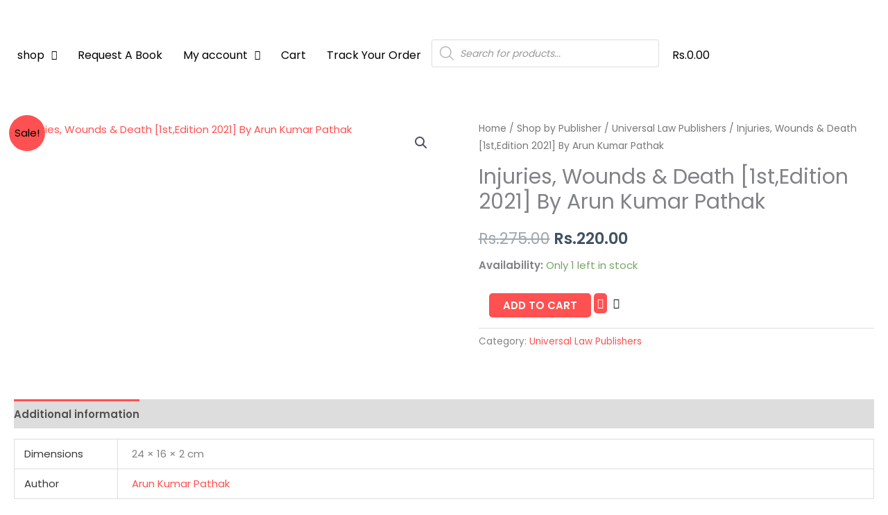

--- FILE ---
content_type: text/html; charset=UTF-8
request_url: https://zamwel.com/product/injuries-wounds-death-1stedition-2021-by-arun-kumar-pathak/
body_size: 55457
content:
<!DOCTYPE html>
<html dir="ltr" lang="en-US" prefix="og: https://ogp.me/ns#">
<head>
<meta charset="UTF-8">
<meta name="viewport" content="width=device-width, initial-scale=1">
<link rel="profile" href="https://gmpg.org/xfn/11"> 
<title>Injuries, Wounds &amp; Death [1st,Edition 2021] By Arun Kumar Pathak | Zamwel.com</title>
<!-- All in One SEO 4.9.3 - aioseo.com -->
<meta name="robots" content="max-image-preview:large" />
<link rel="canonical" href="https://zamwel.com/product/injuries-wounds-death-1stedition-2021-by-arun-kumar-pathak/" />
<meta name="generator" content="All in One SEO (AIOSEO) 4.9.3" />
<meta property="og:locale" content="en_US" />
<meta property="og:site_name" content="Zamwel.com | Law Books Store" />
<meta property="og:type" content="article" />
<meta property="og:title" content="Injuries, Wounds &amp; Death [1st,Edition 2021] By Arun Kumar Pathak | Zamwel.com" />
<meta property="og:url" content="https://zamwel.com/product/injuries-wounds-death-1stedition-2021-by-arun-kumar-pathak/" />
<meta property="og:image" content="https://zamwel.com/wp-content/uploads/2020/05/cropped-zamwel-Copy-2.png" />
<meta property="og:image:secure_url" content="https://zamwel.com/wp-content/uploads/2020/05/cropped-zamwel-Copy-2.png" />
<meta property="article:published_time" content="2021-08-12T12:16:57+00:00" />
<meta property="article:modified_time" content="2023-11-21T11:21:55+00:00" />
<meta name="twitter:card" content="summary" />
<meta name="twitter:title" content="Injuries, Wounds &amp; Death [1st,Edition 2021] By Arun Kumar Pathak | Zamwel.com" />
<meta name="twitter:image" content="https://zamwel.com/wp-content/uploads/2020/05/cropped-zamwel-Copy-2.png" />
<script type="application/ld+json" class="aioseo-schema">
{"@context":"https:\/\/schema.org","@graph":[{"@type":"BreadcrumbList","@id":"https:\/\/zamwel.com\/product\/injuries-wounds-death-1stedition-2021-by-arun-kumar-pathak\/#breadcrumblist","itemListElement":[{"@type":"ListItem","@id":"https:\/\/zamwel.com#listItem","position":1,"name":"Home","item":"https:\/\/zamwel.com","nextItem":{"@type":"ListItem","@id":"https:\/\/zamwel.com\/shop\/#listItem","name":"Shop"}},{"@type":"ListItem","@id":"https:\/\/zamwel.com\/shop\/#listItem","position":2,"name":"Shop","item":"https:\/\/zamwel.com\/shop\/","nextItem":{"@type":"ListItem","@id":"https:\/\/zamwel.com\/product-category\/shop-by-brand\/#listItem","name":"Shop by Publisher"},"previousItem":{"@type":"ListItem","@id":"https:\/\/zamwel.com#listItem","name":"Home"}},{"@type":"ListItem","@id":"https:\/\/zamwel.com\/product-category\/shop-by-brand\/#listItem","position":3,"name":"Shop by Publisher","item":"https:\/\/zamwel.com\/product-category\/shop-by-brand\/","nextItem":{"@type":"ListItem","@id":"https:\/\/zamwel.com\/product-category\/shop-by-brand\/universal-law-publishers\/#listItem","name":"Universal Law Publishers"},"previousItem":{"@type":"ListItem","@id":"https:\/\/zamwel.com\/shop\/#listItem","name":"Shop"}},{"@type":"ListItem","@id":"https:\/\/zamwel.com\/product-category\/shop-by-brand\/universal-law-publishers\/#listItem","position":4,"name":"Universal Law Publishers","item":"https:\/\/zamwel.com\/product-category\/shop-by-brand\/universal-law-publishers\/","nextItem":{"@type":"ListItem","@id":"https:\/\/zamwel.com\/product\/injuries-wounds-death-1stedition-2021-by-arun-kumar-pathak\/#listItem","name":"Injuries, Wounds &amp; Death [1st,Edition 2021] By Arun Kumar Pathak"},"previousItem":{"@type":"ListItem","@id":"https:\/\/zamwel.com\/product-category\/shop-by-brand\/#listItem","name":"Shop by Publisher"}},{"@type":"ListItem","@id":"https:\/\/zamwel.com\/product\/injuries-wounds-death-1stedition-2021-by-arun-kumar-pathak\/#listItem","position":5,"name":"Injuries, Wounds &amp; Death [1st,Edition 2021] By Arun Kumar Pathak","previousItem":{"@type":"ListItem","@id":"https:\/\/zamwel.com\/product-category\/shop-by-brand\/universal-law-publishers\/#listItem","name":"Universal Law Publishers"}}]},{"@type":"ItemPage","@id":"https:\/\/zamwel.com\/product\/injuries-wounds-death-1stedition-2021-by-arun-kumar-pathak\/#itempage","url":"https:\/\/zamwel.com\/product\/injuries-wounds-death-1stedition-2021-by-arun-kumar-pathak\/","name":"Injuries, Wounds & Death [1st,Edition 2021] By Arun Kumar Pathak | Zamwel.com","inLanguage":"en-US","isPartOf":{"@id":"https:\/\/zamwel.com\/#website"},"breadcrumb":{"@id":"https:\/\/zamwel.com\/product\/injuries-wounds-death-1stedition-2021-by-arun-kumar-pathak\/#breadcrumblist"},"image":{"@type":"ImageObject","url":"https:\/\/zamwel.com\/wp-content\/uploads\/2021\/08\/ll.png","@id":"https:\/\/zamwel.com\/product\/injuries-wounds-death-1stedition-2021-by-arun-kumar-pathak\/#mainImage","width":350,"height":550},"primaryImageOfPage":{"@id":"https:\/\/zamwel.com\/product\/injuries-wounds-death-1stedition-2021-by-arun-kumar-pathak\/#mainImage"},"datePublished":"2021-08-12T12:16:57+00:00","dateModified":"2023-11-21T11:21:55+00:00"},{"@type":"Organization","@id":"https:\/\/zamwel.com\/#organization","name":"Zamwel.com","description":"Law Books Store","url":"https:\/\/zamwel.com\/","logo":{"@type":"ImageObject","url":"https:\/\/zamwel.com\/wp-content\/uploads\/2020\/05\/zamwel-Copy.png","@id":"https:\/\/zamwel.com\/product\/injuries-wounds-death-1stedition-2021-by-arun-kumar-pathak\/#organizationLogo","width":1009,"height":350},"image":{"@id":"https:\/\/zamwel.com\/product\/injuries-wounds-death-1stedition-2021-by-arun-kumar-pathak\/#organizationLogo"},"sameAs":["https:\/\/www.instagram.com\/zamwel4u\/?hl=en"]},{"@type":"WebSite","@id":"https:\/\/zamwel.com\/#website","url":"https:\/\/zamwel.com\/","name":"Zamwel.com","description":"Law Books Store","inLanguage":"en-US","publisher":{"@id":"https:\/\/zamwel.com\/#organization"}}]}
</script>
<!-- All in One SEO -->
<link rel='dns-prefetch' href='//www.googletagmanager.com' />
<link rel='dns-prefetch' href='//fonts.googleapis.com' />
<link rel='dns-prefetch' href='//pagead2.googlesyndication.com' />
<link rel="alternate" type="application/rss+xml" title="Zamwel.com &raquo; Feed" href="https://zamwel.com/feed/" />
<link rel="alternate" type="application/rss+xml" title="Zamwel.com &raquo; Comments Feed" href="https://zamwel.com/comments/feed/" />
<link rel="alternate" type="application/rss+xml" title="Zamwel.com &raquo; Injuries, Wounds &amp; Death [1st,Edition 2021] By Arun Kumar Pathak Comments Feed" href="https://zamwel.com/product/injuries-wounds-death-1stedition-2021-by-arun-kumar-pathak/feed/" />
<link rel="alternate" title="oEmbed (JSON)" type="application/json+oembed" href="https://zamwel.com/wp-json/oembed/1.0/embed?url=https%3A%2F%2Fzamwel.com%2Fproduct%2Finjuries-wounds-death-1stedition-2021-by-arun-kumar-pathak%2F" />
<link rel="alternate" title="oEmbed (XML)" type="text/xml+oembed" href="https://zamwel.com/wp-json/oembed/1.0/embed?url=https%3A%2F%2Fzamwel.com%2Fproduct%2Finjuries-wounds-death-1stedition-2021-by-arun-kumar-pathak%2F&#038;format=xml" />
<style>
.lazyload,
.lazyloading {
max-width: 100%;
}
</style>
<style id='wp-img-auto-sizes-contain-inline-css'>
img:is([sizes=auto i],[sizes^="auto," i]){contain-intrinsic-size:3000px 1500px}
/*# sourceURL=wp-img-auto-sizes-contain-inline-css */
</style>
<!-- <link rel='stylesheet' id='partial-payment-blocks-integration-css' href='https://zamwel.com/wp-content/plugins/woo-wallet/build/partial-payment/style-index.css?ver=1.5.15' media='all' /> -->
<!-- <link rel='stylesheet' id='astra-theme-css-css' href='https://zamwel.com/wp-content/themes/astra/assets/css/minified/style.min.css?ver=4.11.18' media='all' /> -->
<link rel="stylesheet" type="text/css" href="//zamwel.com/wp-content/cache/wpfc-minified/dj5pydnt/6inac.css" media="all"/>
<style id='astra-theme-css-inline-css'>
.ast-no-sidebar .entry-content .alignfull {margin-left: calc( -50vw + 50%);margin-right: calc( -50vw + 50%);max-width: 100vw;width: 100vw;}.ast-no-sidebar .entry-content .alignwide {margin-left: calc(-41vw + 50%);margin-right: calc(-41vw + 50%);max-width: unset;width: unset;}.ast-no-sidebar .entry-content .alignfull .alignfull,.ast-no-sidebar .entry-content .alignfull .alignwide,.ast-no-sidebar .entry-content .alignwide .alignfull,.ast-no-sidebar .entry-content .alignwide .alignwide,.ast-no-sidebar .entry-content .wp-block-column .alignfull,.ast-no-sidebar .entry-content .wp-block-column .alignwide{width: 100%;margin-left: auto;margin-right: auto;}.wp-block-gallery,.blocks-gallery-grid {margin: 0;}.wp-block-separator {max-width: 100px;}.wp-block-separator.is-style-wide,.wp-block-separator.is-style-dots {max-width: none;}.entry-content .has-2-columns .wp-block-column:first-child {padding-right: 10px;}.entry-content .has-2-columns .wp-block-column:last-child {padding-left: 10px;}@media (max-width: 782px) {.entry-content .wp-block-columns .wp-block-column {flex-basis: 100%;}.entry-content .has-2-columns .wp-block-column:first-child {padding-right: 0;}.entry-content .has-2-columns .wp-block-column:last-child {padding-left: 0;}}body .entry-content .wp-block-latest-posts {margin-left: 0;}body .entry-content .wp-block-latest-posts li {list-style: none;}.ast-no-sidebar .ast-container .entry-content .wp-block-latest-posts {margin-left: 0;}.ast-header-break-point .entry-content .alignwide {margin-left: auto;margin-right: auto;}.entry-content .blocks-gallery-item img {margin-bottom: auto;}.wp-block-pullquote {border-top: 4px solid #555d66;border-bottom: 4px solid #555d66;color: #40464d;}:root{--ast-post-nav-space:0;--ast-container-default-xlg-padding:6.67em;--ast-container-default-lg-padding:5.67em;--ast-container-default-slg-padding:4.34em;--ast-container-default-md-padding:3.34em;--ast-container-default-sm-padding:6.67em;--ast-container-default-xs-padding:2.4em;--ast-container-default-xxs-padding:1.4em;--ast-code-block-background:#EEEEEE;--ast-comment-inputs-background:#FAFAFA;--ast-normal-container-width:1307px;--ast-narrow-container-width:750px;--ast-blog-title-font-weight:normal;--ast-blog-meta-weight:inherit;--ast-global-color-primary:var(--ast-global-color-5);--ast-global-color-secondary:var(--ast-global-color-4);--ast-global-color-alternate-background:var(--ast-global-color-7);--ast-global-color-subtle-background:var(--ast-global-color-6);--ast-bg-style-guide:var( --ast-global-color-secondary,--ast-global-color-5 );--ast-shadow-style-guide:0px 0px 4px 0 #00000057;--ast-global-dark-bg-style:#fff;--ast-global-dark-lfs:#fbfbfb;--ast-widget-bg-color:#fafafa;--ast-wc-container-head-bg-color:#fbfbfb;--ast-title-layout-bg:#eeeeee;--ast-search-border-color:#e7e7e7;--ast-lifter-hover-bg:#e6e6e6;--ast-gallery-block-color:#000;--srfm-color-input-label:var(--ast-global-color-2);}html{font-size:93.75%;}a,.page-title{color:#ff5151;}a:hover,a:focus{color:#ff5151;}body,button,input,select,textarea,.ast-button,.ast-custom-button{font-family:'Poppins',sans-serif;font-weight:400;font-size:15px;font-size:1rem;}blockquote{color:#000616;}h1,h2,h3,h4,h5,h6,.entry-content :where(h1,h2,h3,h4,h5,h6),.entry-content :where(h1,h2,h3,h4,h5,h6) a,.site-title,.site-title a{font-family:'Poppins',sans-serif;font-weight:600;}.site-title{font-size:25px;font-size:1.6666666666667rem;display:none;}header .custom-logo-link img{max-width:181px;width:181px;}.astra-logo-svg{width:181px;}.site-header .site-description{font-size:15px;font-size:1rem;display:none;}.entry-title{font-size:30px;font-size:2rem;}.archive .ast-article-post .ast-article-inner,.blog .ast-article-post .ast-article-inner,.archive .ast-article-post .ast-article-inner:hover,.blog .ast-article-post .ast-article-inner:hover{overflow:hidden;}h1,.entry-content :where(h1),.entry-content :where(h1) a{font-size:60px;font-size:4rem;font-family:'Poppins',sans-serif;line-height:1.4em;}h2,.entry-content :where(h2),.entry-content :where(h2) a{font-size:34px;font-size:2.2666666666667rem;font-family:'Poppins',sans-serif;line-height:1.3em;}h3,.entry-content :where(h3),.entry-content :where(h3) a{font-size:30px;font-size:2rem;font-family:'Poppins',sans-serif;line-height:1.3em;}h4,.entry-content :where(h4),.entry-content :where(h4) a{font-size:20px;font-size:1.3333333333333rem;line-height:1.2em;font-family:'Poppins',sans-serif;}h5,.entry-content :where(h5),.entry-content :where(h5) a{font-size:17px;font-size:1.1333333333333rem;line-height:1.2em;font-family:'Poppins',sans-serif;}h6,.entry-content :where(h6),.entry-content :where(h6) a{font-size:15px;font-size:1rem;line-height:1.25em;font-family:'Poppins',sans-serif;}::selection{background-color:#ff5151;color:#000000;}body,h1,h2,h3,h4,h5,h6,.entry-title a,.entry-content :where(h1,h2,h3,h4,h5,h6),.entry-content :where(h1,h2,h3,h4,h5,h6) a{color:#415161;}.tagcloud a:hover,.tagcloud a:focus,.tagcloud a.current-item{color:#000000;border-color:#ff5151;background-color:#ff5151;}input:focus,input[type="text"]:focus,input[type="email"]:focus,input[type="url"]:focus,input[type="password"]:focus,input[type="reset"]:focus,input[type="search"]:focus,textarea:focus{border-color:#ff5151;}input[type="radio"]:checked,input[type=reset],input[type="checkbox"]:checked,input[type="checkbox"]:hover:checked,input[type="checkbox"]:focus:checked,input[type=range]::-webkit-slider-thumb{border-color:#ff5151;background-color:#ff5151;box-shadow:none;}.site-footer a:hover + .post-count,.site-footer a:focus + .post-count{background:#ff5151;border-color:#ff5151;}.single .nav-links .nav-previous,.single .nav-links .nav-next{color:#ff5151;}.entry-meta,.entry-meta *{line-height:1.45;color:#ff5151;}.entry-meta a:not(.ast-button):hover,.entry-meta a:not(.ast-button):hover *,.entry-meta a:not(.ast-button):focus,.entry-meta a:not(.ast-button):focus *,.page-links > .page-link,.page-links .page-link:hover,.post-navigation a:hover{color:#ff5151;}#cat option,.secondary .calendar_wrap thead a,.secondary .calendar_wrap thead a:visited{color:#ff5151;}.secondary .calendar_wrap #today,.ast-progress-val span{background:#ff5151;}.secondary a:hover + .post-count,.secondary a:focus + .post-count{background:#ff5151;border-color:#ff5151;}.calendar_wrap #today > a{color:#000000;}.page-links .page-link,.single .post-navigation a{color:#ff5151;}.ast-search-menu-icon .search-form button.search-submit{padding:0 4px;}.ast-search-menu-icon form.search-form{padding-right:0;}.ast-header-search .ast-search-menu-icon.ast-dropdown-active .search-form,.ast-header-search .ast-search-menu-icon.ast-dropdown-active .search-field:focus{transition:all 0.2s;}.search-form input.search-field:focus{outline:none;}.widget-title,.widget .wp-block-heading{font-size:21px;font-size:1.4rem;color:#415161;}.ast-search-menu-icon.slide-search a:focus-visible:focus-visible,.astra-search-icon:focus-visible,#close:focus-visible,a:focus-visible,.ast-menu-toggle:focus-visible,.site .skip-link:focus-visible,.wp-block-loginout input:focus-visible,.wp-block-search.wp-block-search__button-inside .wp-block-search__inside-wrapper,.ast-header-navigation-arrow:focus-visible,.woocommerce .wc-proceed-to-checkout > .checkout-button:focus-visible,.woocommerce .woocommerce-MyAccount-navigation ul li a:focus-visible,.ast-orders-table__row .ast-orders-table__cell:focus-visible,.woocommerce .woocommerce-order-details .order-again > .button:focus-visible,.woocommerce .woocommerce-message a.button.wc-forward:focus-visible,.woocommerce #minus_qty:focus-visible,.woocommerce #plus_qty:focus-visible,a#ast-apply-coupon:focus-visible,.woocommerce .woocommerce-info a:focus-visible,.woocommerce .astra-shop-summary-wrap a:focus-visible,.woocommerce a.wc-forward:focus-visible,#ast-apply-coupon:focus-visible,.woocommerce-js .woocommerce-mini-cart-item a.remove:focus-visible,#close:focus-visible,.button.search-submit:focus-visible,#search_submit:focus,.normal-search:focus-visible,.ast-header-account-wrap:focus-visible,.woocommerce .ast-on-card-button.ast-quick-view-trigger:focus,.astra-cart-drawer-close:focus,.ast-single-variation:focus,.ast-woocommerce-product-gallery__image:focus,.ast-button:focus,.woocommerce-product-gallery--with-images [data-controls="prev"]:focus-visible,.woocommerce-product-gallery--with-images [data-controls="next"]:focus-visible{outline-style:dotted;outline-color:inherit;outline-width:thin;}input:focus,input[type="text"]:focus,input[type="email"]:focus,input[type="url"]:focus,input[type="password"]:focus,input[type="reset"]:focus,input[type="search"]:focus,input[type="number"]:focus,textarea:focus,.wp-block-search__input:focus,[data-section="section-header-mobile-trigger"] .ast-button-wrap .ast-mobile-menu-trigger-minimal:focus,.ast-mobile-popup-drawer.active .menu-toggle-close:focus,.woocommerce-ordering select.orderby:focus,#ast-scroll-top:focus,#coupon_code:focus,.woocommerce-page #comment:focus,.woocommerce #reviews #respond input#submit:focus,.woocommerce a.add_to_cart_button:focus,.woocommerce .button.single_add_to_cart_button:focus,.woocommerce .woocommerce-cart-form button:focus,.woocommerce .woocommerce-cart-form__cart-item .quantity .qty:focus,.woocommerce .woocommerce-billing-fields .woocommerce-billing-fields__field-wrapper .woocommerce-input-wrapper > .input-text:focus,.woocommerce #order_comments:focus,.woocommerce #place_order:focus,.woocommerce .woocommerce-address-fields .woocommerce-address-fields__field-wrapper .woocommerce-input-wrapper > .input-text:focus,.woocommerce .woocommerce-MyAccount-content form button:focus,.woocommerce .woocommerce-MyAccount-content .woocommerce-EditAccountForm .woocommerce-form-row .woocommerce-Input.input-text:focus,.woocommerce .ast-woocommerce-container .woocommerce-pagination ul.page-numbers li a:focus,body #content .woocommerce form .form-row .select2-container--default .select2-selection--single:focus,#ast-coupon-code:focus,.woocommerce.woocommerce-js .quantity input[type=number]:focus,.woocommerce-js .woocommerce-mini-cart-item .quantity input[type=number]:focus,.woocommerce p#ast-coupon-trigger:focus{border-style:dotted;border-color:inherit;border-width:thin;}input{outline:none;}.woocommerce-js input[type=text]:focus,.woocommerce-js input[type=email]:focus,.woocommerce-js textarea:focus,input[type=number]:focus,.comments-area textarea#comment:focus,.comments-area textarea#comment:active,.comments-area .ast-comment-formwrap input[type="text"]:focus,.comments-area .ast-comment-formwrap input[type="text"]:active{outline-style:unset;outline-color:inherit;outline-width:thin;}.main-header-menu .menu-link,.ast-header-custom-item a{color:#415161;}.main-header-menu .menu-item:hover > .menu-link,.main-header-menu .menu-item:hover > .ast-menu-toggle,.main-header-menu .ast-masthead-custom-menu-items a:hover,.main-header-menu .menu-item.focus > .menu-link,.main-header-menu .menu-item.focus > .ast-menu-toggle,.main-header-menu .current-menu-item > .menu-link,.main-header-menu .current-menu-ancestor > .menu-link,.main-header-menu .current-menu-item > .ast-menu-toggle,.main-header-menu .current-menu-ancestor > .ast-menu-toggle{color:#ff5151;}.header-main-layout-3 .ast-main-header-bar-alignment{margin-right:auto;}.header-main-layout-2 .site-header-section-left .ast-site-identity{text-align:left;}.site-logo-img img{ transition:all 0.2s linear;}body .ast-oembed-container *{position:absolute;top:0;width:100%;height:100%;left:0;}body .wp-block-embed-pocket-casts .ast-oembed-container *{position:unset;}.ast-header-break-point .ast-mobile-menu-buttons-minimal.menu-toggle{background:transparent;color:#ff5151;}.ast-header-break-point .ast-mobile-menu-buttons-outline.menu-toggle{background:transparent;border:1px solid #ff5151;color:#ff5151;}.ast-header-break-point .ast-mobile-menu-buttons-fill.menu-toggle{background:#ff5151;color:#ffffff;}.ast-single-post-featured-section + article {margin-top: 2em;}.site-content .ast-single-post-featured-section img {width: 100%;overflow: hidden;object-fit: cover;}.site > .ast-single-related-posts-container {margin-top: 0;}@media (min-width: 769px) {.ast-desktop .ast-container--narrow {max-width: var(--ast-narrow-container-width);margin: 0 auto;}}.ast-small-footer{color:#c6c6c6;}.ast-small-footer > .ast-footer-overlay{background-color:#313131;;}.ast-small-footer a{color:#415161;}.ast-small-footer a:hover{color:#ff5a44;}.footer-adv .footer-adv-overlay{border-top-style:solid;border-top-color:#7a7a7a;}@media( max-width: 420px ) {.single .nav-links .nav-previous,.single .nav-links .nav-next {width: 100%;text-align: center;}}.wp-block-buttons.aligncenter{justify-content:center;}@media (max-width:782px){.entry-content .wp-block-columns .wp-block-column{margin-left:0px;}}.wp-block-image.aligncenter{margin-left:auto;margin-right:auto;}.wp-block-table.aligncenter{margin-left:auto;margin-right:auto;}.wp-block-buttons .wp-block-button.is-style-outline .wp-block-button__link.wp-element-button,.ast-outline-button,.wp-block-uagb-buttons-child .uagb-buttons-repeater.ast-outline-button{border-color:#ff5151;border-top-width:2px;border-right-width:2px;border-bottom-width:2px;border-left-width:2px;font-family:inherit;font-weight:500;font-size:15px;font-size:1rem;line-height:1em;border-top-left-radius:5px;border-top-right-radius:5px;border-bottom-right-radius:5px;border-bottom-left-radius:5px;}.wp-block-button.is-style-outline .wp-block-button__link:hover,.wp-block-buttons .wp-block-button.is-style-outline .wp-block-button__link:focus,.wp-block-buttons .wp-block-button.is-style-outline > .wp-block-button__link:not(.has-text-color):hover,.wp-block-buttons .wp-block-button.wp-block-button__link.is-style-outline:not(.has-text-color):hover,.ast-outline-button:hover,.ast-outline-button:focus,.wp-block-uagb-buttons-child .uagb-buttons-repeater.ast-outline-button:hover,.wp-block-uagb-buttons-child .uagb-buttons-repeater.ast-outline-button:focus{background-color:#ff3f26;}.wp-block-button .wp-block-button__link.wp-element-button.is-style-outline:not(.has-background),.wp-block-button.is-style-outline>.wp-block-button__link.wp-element-button:not(.has-background),.ast-outline-button{background-color:#ff5151;}.entry-content[data-ast-blocks-layout] > figure{margin-bottom:1em;}.elementor-widget-container .elementor-loop-container .e-loop-item[data-elementor-type="loop-item"]{width:100%;} .ast-desktop .review-count{margin-left:-40px;margin-right:auto;}@media (max-width:768px){.ast-left-sidebar #content > .ast-container{display:flex;flex-direction:column-reverse;width:100%;}.ast-separate-container .ast-article-post,.ast-separate-container .ast-article-single{padding:1.5em 2.14em;}.ast-author-box img.avatar{margin:20px 0 0 0;}}@media (min-width:769px){.ast-separate-container.ast-right-sidebar #primary,.ast-separate-container.ast-left-sidebar #primary{border:0;}.search-no-results.ast-separate-container #primary{margin-bottom:4em;}}.elementor-widget-button .elementor-button{border-style:solid;text-decoration:none;border-top-width:0;border-right-width:0;border-left-width:0;border-bottom-width:0;}body .elementor-button.elementor-size-sm,body .elementor-button.elementor-size-xs,body .elementor-button.elementor-size-md,body .elementor-button.elementor-size-lg,body .elementor-button.elementor-size-xl,body .elementor-button{border-top-left-radius:5px;border-top-right-radius:5px;border-bottom-right-radius:5px;border-bottom-left-radius:5px;padding-top:13px;padding-right:40px;padding-bottom:13px;padding-left:40px;}.elementor-widget-button .elementor-button{border-color:#ff5151;background-color:#ff5151;}.elementor-widget-button .elementor-button:hover,.elementor-widget-button .elementor-button:focus{color:#ffffff;background-color:#ff3f26;border-color:#ff3f26;}.wp-block-button .wp-block-button__link ,.elementor-widget-button .elementor-button,.elementor-widget-button .elementor-button:visited{color:#ffffff;}.elementor-widget-button .elementor-button{font-weight:500;font-size:15px;font-size:1rem;line-height:1em;text-transform:uppercase;}body .elementor-button.elementor-size-sm,body .elementor-button.elementor-size-xs,body .elementor-button.elementor-size-md,body .elementor-button.elementor-size-lg,body .elementor-button.elementor-size-xl,body .elementor-button{font-size:15px;font-size:1rem;}.wp-block-button .wp-block-button__link:hover,.wp-block-button .wp-block-button__link:focus{color:#ffffff;background-color:#ff3f26;border-color:#ff3f26;}.elementor-widget-heading h1.elementor-heading-title{line-height:1.4em;}.elementor-widget-heading h2.elementor-heading-title{line-height:1.3em;}.elementor-widget-heading h3.elementor-heading-title{line-height:1.3em;}.elementor-widget-heading h4.elementor-heading-title{line-height:1.2em;}.elementor-widget-heading h5.elementor-heading-title{line-height:1.2em;}.elementor-widget-heading h6.elementor-heading-title{line-height:1.25em;}.wp-block-button .wp-block-button__link{border-top-width:0;border-right-width:0;border-left-width:0;border-bottom-width:0;border-color:#ff5151;background-color:#ff5151;color:#ffffff;font-family:inherit;font-weight:500;line-height:1em;text-transform:uppercase;font-size:15px;font-size:1rem;border-top-left-radius:5px;border-top-right-radius:5px;border-bottom-right-radius:5px;border-bottom-left-radius:5px;padding-top:13px;padding-right:40px;padding-bottom:13px;padding-left:40px;}.menu-toggle,button,.ast-button,.ast-custom-button,.button,input#submit,input[type="button"],input[type="submit"],input[type="reset"]{border-style:solid;border-top-width:0;border-right-width:0;border-left-width:0;border-bottom-width:0;color:#ffffff;border-color:#ff5151;background-color:#ff5151;padding-top:13px;padding-right:40px;padding-bottom:13px;padding-left:40px;font-family:inherit;font-weight:500;font-size:15px;font-size:1rem;line-height:1em;text-transform:uppercase;border-top-left-radius:5px;border-top-right-radius:5px;border-bottom-right-radius:5px;border-bottom-left-radius:5px;}button:focus,.menu-toggle:hover,button:hover,.ast-button:hover,.ast-custom-button:hover .button:hover,.ast-custom-button:hover ,input[type=reset]:hover,input[type=reset]:focus,input#submit:hover,input#submit:focus,input[type="button"]:hover,input[type="button"]:focus,input[type="submit"]:hover,input[type="submit"]:focus{color:#ffffff;background-color:#ff3f26;border-color:#ff3f26;}@media (max-width:768px){.ast-mobile-header-stack .main-header-bar .ast-search-menu-icon{display:inline-block;}.ast-header-break-point.ast-header-custom-item-outside .ast-mobile-header-stack .main-header-bar .ast-search-icon{margin:0;}.ast-comment-avatar-wrap img{max-width:2.5em;}.ast-comment-meta{padding:0 1.8888em 1.3333em;}.ast-separate-container .ast-comment-list li.depth-1{padding:1.5em 2.14em;}.ast-separate-container .comment-respond{padding:2em 2.14em;}}@media (min-width:544px){.ast-container{max-width:100%;}}@media (max-width:544px){.ast-separate-container .ast-article-post,.ast-separate-container .ast-article-single,.ast-separate-container .comments-title,.ast-separate-container .ast-archive-description{padding:1.5em 1em;}.ast-separate-container #content .ast-container{padding-left:0.54em;padding-right:0.54em;}.ast-separate-container .ast-comment-list .bypostauthor{padding:.5em;}.ast-search-menu-icon.ast-dropdown-active .search-field{width:170px;}.site-branding img,.site-header .site-logo-img .custom-logo-link img{max-width:100%;}} #ast-mobile-header .ast-site-header-cart-li a{pointer-events:none;}.ast-no-sidebar.ast-separate-container .entry-content .alignfull {margin-left: -6.67em;margin-right: -6.67em;width: auto;}@media (max-width: 1200px) {.ast-no-sidebar.ast-separate-container .entry-content .alignfull {margin-left: -2.4em;margin-right: -2.4em;}}@media (max-width: 768px) {.ast-no-sidebar.ast-separate-container .entry-content .alignfull {margin-left: -2.14em;margin-right: -2.14em;}}@media (max-width: 544px) {.ast-no-sidebar.ast-separate-container .entry-content .alignfull {margin-left: -1em;margin-right: -1em;}}.ast-no-sidebar.ast-separate-container .entry-content .alignwide {margin-left: -20px;margin-right: -20px;}.ast-no-sidebar.ast-separate-container .entry-content .wp-block-column .alignfull,.ast-no-sidebar.ast-separate-container .entry-content .wp-block-column .alignwide {margin-left: auto;margin-right: auto;width: 100%;}@media (max-width:768px){.site-title{display:none;}.site-header .site-description{display:none;}h1,.entry-content :where(h1),.entry-content :where(h1) a{font-size:30px;}h2,.entry-content :where(h2),.entry-content :where(h2) a{font-size:25px;}h3,.entry-content :where(h3),.entry-content :where(h3) a{font-size:20px;}.astra-logo-svg{width:120px;}header .custom-logo-link img,.ast-header-break-point .site-logo-img .custom-mobile-logo-link img{max-width:120px;width:120px;}}@media (max-width:544px){.site-title{display:none;}.site-header .site-description{display:none;}h1,.entry-content :where(h1),.entry-content :where(h1) a{font-size:30px;}h2,.entry-content :where(h2),.entry-content :where(h2) a{font-size:25px;}h3,.entry-content :where(h3),.entry-content :where(h3) a{font-size:20px;}header .custom-logo-link img,.ast-header-break-point .site-branding img,.ast-header-break-point .custom-logo-link img{max-width:120px;width:120px;}.astra-logo-svg{width:120px;}.ast-header-break-point .site-logo-img .custom-mobile-logo-link img{max-width:120px;}}@media (max-width:768px){html{font-size:85.5%;}}@media (max-width:544px){html{font-size:85.5%;}}@media (min-width:769px){.ast-container{max-width:1347px;}}@font-face {font-family: "Astra";src: url(https://zamwel.com/wp-content/themes/astra/assets/fonts/astra.woff) format("woff"),url(https://zamwel.com/wp-content/themes/astra/assets/fonts/astra.ttf) format("truetype"),url(https://zamwel.com/wp-content/themes/astra/assets/fonts/astra.svg#astra) format("svg");font-weight: normal;font-style: normal;font-display: fallback;}@media (max-width:921px) {.main-header-bar .main-header-bar-navigation{display:none;}}.ast-desktop .main-header-menu.submenu-with-border .sub-menu,.ast-desktop .main-header-menu.submenu-with-border .astra-full-megamenu-wrapper{border-color:#eaeaea;}.ast-desktop .main-header-menu.submenu-with-border .sub-menu{border-top-width:1px;border-right-width:1px;border-left-width:1px;border-bottom-width:1px;border-style:solid;}.ast-desktop .main-header-menu.submenu-with-border .sub-menu .sub-menu{top:-1px;}.ast-desktop .main-header-menu.submenu-with-border .sub-menu .menu-link,.ast-desktop .main-header-menu.submenu-with-border .children .menu-link{border-bottom-width:1px;border-style:solid;border-color:#eaeaea;}@media (min-width:769px){.main-header-menu .sub-menu .menu-item.ast-left-align-sub-menu:hover > .sub-menu,.main-header-menu .sub-menu .menu-item.ast-left-align-sub-menu.focus > .sub-menu{margin-left:-2px;}}.site .comments-area{padding-bottom:3em;}.ast-header-break-point.ast-header-custom-item-inside .main-header-bar .main-header-bar-navigation .ast-search-icon {display: none;}.ast-header-break-point.ast-header-custom-item-inside .main-header-bar .ast-search-menu-icon .search-form {padding: 0;display: block;overflow: hidden;}.ast-header-break-point .ast-header-custom-item .widget:last-child {margin-bottom: 1em;}.ast-header-custom-item .widget {margin: 0.5em;display: inline-block;vertical-align: middle;}.ast-header-custom-item .widget p {margin-bottom: 0;}.ast-header-custom-item .widget li {width: auto;}.ast-header-custom-item-inside .button-custom-menu-item .menu-link {display: none;}.ast-header-custom-item-inside.ast-header-break-point .button-custom-menu-item .ast-custom-button-link {display: none;}.ast-header-custom-item-inside.ast-header-break-point .button-custom-menu-item .menu-link {display: block;}.ast-header-break-point.ast-header-custom-item-outside .main-header-bar .ast-search-icon {margin-right: 1em;}.ast-header-break-point.ast-header-custom-item-inside .main-header-bar .ast-search-menu-icon .search-field,.ast-header-break-point.ast-header-custom-item-inside .main-header-bar .ast-search-menu-icon.ast-inline-search .search-field {width: 100%;padding-right: 5.5em;}.ast-header-break-point.ast-header-custom-item-inside .main-header-bar .ast-search-menu-icon .search-submit {display: block;position: absolute;height: 100%;top: 0;right: 0;padding: 0 1em;border-radius: 0;}.ast-header-break-point .ast-header-custom-item .ast-masthead-custom-menu-items {padding-left: 20px;padding-right: 20px;margin-bottom: 1em;margin-top: 1em;}.ast-header-custom-item-inside.ast-header-break-point .button-custom-menu-item {padding-left: 0;padding-right: 0;margin-top: 0;margin-bottom: 0;}.astra-icon-down_arrow::after {content: "\e900";font-family: Astra;}.astra-icon-close::after {content: "\e5cd";font-family: Astra;}.astra-icon-drag_handle::after {content: "\e25d";font-family: Astra;}.astra-icon-format_align_justify::after {content: "\e235";font-family: Astra;}.astra-icon-menu::after {content: "\e5d2";font-family: Astra;}.astra-icon-reorder::after {content: "\e8fe";font-family: Astra;}.astra-icon-search::after {content: "\e8b6";font-family: Astra;}.astra-icon-zoom_in::after {content: "\e56b";font-family: Astra;}.astra-icon-check-circle::after {content: "\e901";font-family: Astra;}.astra-icon-shopping-cart::after {content: "\f07a";font-family: Astra;}.astra-icon-shopping-bag::after {content: "\f290";font-family: Astra;}.astra-icon-shopping-basket::after {content: "\f291";font-family: Astra;}.astra-icon-circle-o::after {content: "\e903";font-family: Astra;}.astra-icon-certificate::after {content: "\e902";font-family: Astra;}blockquote {padding: 1.2em;}:root .has-ast-global-color-0-color{color:var(--ast-global-color-0);}:root .has-ast-global-color-0-background-color{background-color:var(--ast-global-color-0);}:root .wp-block-button .has-ast-global-color-0-color{color:var(--ast-global-color-0);}:root .wp-block-button .has-ast-global-color-0-background-color{background-color:var(--ast-global-color-0);}:root .has-ast-global-color-1-color{color:var(--ast-global-color-1);}:root .has-ast-global-color-1-background-color{background-color:var(--ast-global-color-1);}:root .wp-block-button .has-ast-global-color-1-color{color:var(--ast-global-color-1);}:root .wp-block-button .has-ast-global-color-1-background-color{background-color:var(--ast-global-color-1);}:root .has-ast-global-color-2-color{color:var(--ast-global-color-2);}:root .has-ast-global-color-2-background-color{background-color:var(--ast-global-color-2);}:root .wp-block-button .has-ast-global-color-2-color{color:var(--ast-global-color-2);}:root .wp-block-button .has-ast-global-color-2-background-color{background-color:var(--ast-global-color-2);}:root .has-ast-global-color-3-color{color:var(--ast-global-color-3);}:root .has-ast-global-color-3-background-color{background-color:var(--ast-global-color-3);}:root .wp-block-button .has-ast-global-color-3-color{color:var(--ast-global-color-3);}:root .wp-block-button .has-ast-global-color-3-background-color{background-color:var(--ast-global-color-3);}:root .has-ast-global-color-4-color{color:var(--ast-global-color-4);}:root .has-ast-global-color-4-background-color{background-color:var(--ast-global-color-4);}:root .wp-block-button .has-ast-global-color-4-color{color:var(--ast-global-color-4);}:root .wp-block-button .has-ast-global-color-4-background-color{background-color:var(--ast-global-color-4);}:root .has-ast-global-color-5-color{color:var(--ast-global-color-5);}:root .has-ast-global-color-5-background-color{background-color:var(--ast-global-color-5);}:root .wp-block-button .has-ast-global-color-5-color{color:var(--ast-global-color-5);}:root .wp-block-button .has-ast-global-color-5-background-color{background-color:var(--ast-global-color-5);}:root .has-ast-global-color-6-color{color:var(--ast-global-color-6);}:root .has-ast-global-color-6-background-color{background-color:var(--ast-global-color-6);}:root .wp-block-button .has-ast-global-color-6-color{color:var(--ast-global-color-6);}:root .wp-block-button .has-ast-global-color-6-background-color{background-color:var(--ast-global-color-6);}:root .has-ast-global-color-7-color{color:var(--ast-global-color-7);}:root .has-ast-global-color-7-background-color{background-color:var(--ast-global-color-7);}:root .wp-block-button .has-ast-global-color-7-color{color:var(--ast-global-color-7);}:root .wp-block-button .has-ast-global-color-7-background-color{background-color:var(--ast-global-color-7);}:root .has-ast-global-color-8-color{color:var(--ast-global-color-8);}:root .has-ast-global-color-8-background-color{background-color:var(--ast-global-color-8);}:root .wp-block-button .has-ast-global-color-8-color{color:var(--ast-global-color-8);}:root .wp-block-button .has-ast-global-color-8-background-color{background-color:var(--ast-global-color-8);}:root{--ast-global-color-0:#0170B9;--ast-global-color-1:#3a3a3a;--ast-global-color-2:#3a3a3a;--ast-global-color-3:#4B4F58;--ast-global-color-4:#F5F5F5;--ast-global-color-5:#FFFFFF;--ast-global-color-6:#E5E5E5;--ast-global-color-7:#424242;--ast-global-color-8:#000000;}:root {--ast-border-color : #dddddd;}.ast-breadcrumbs .trail-browse,.ast-breadcrumbs .trail-items,.ast-breadcrumbs .trail-items li{display:inline-block;margin:0;padding:0;border:none;background:inherit;text-indent:0;text-decoration:none;}.ast-breadcrumbs .trail-browse{font-size:inherit;font-style:inherit;font-weight:inherit;color:inherit;}.ast-breadcrumbs .trail-items{list-style:none;}.trail-items li::after{padding:0 0.3em;content:"\00bb";}.trail-items li:last-of-type::after{display:none;}h1,h2,h3,h4,h5,h6,.entry-content :where(h1,h2,h3,h4,h5,h6){color:#415161;}.elementor-posts-container [CLASS*="ast-width-"]{width:100%;}.elementor-template-full-width .ast-container{display:block;}.elementor-screen-only,.screen-reader-text,.screen-reader-text span,.ui-helper-hidden-accessible{top:0 !important;}@media (max-width:544px){.elementor-element .elementor-wc-products .woocommerce[class*="columns-"] ul.products li.product{width:auto;margin:0;}.elementor-element .woocommerce .woocommerce-result-count{float:none;}}.ast-header-break-point .main-header-bar{border-bottom-width:1px;border-bottom-color:rgba(0,0,0,0.07);}@media (min-width:769px){.main-header-bar{border-bottom-width:1px;border-bottom-color:rgba(0,0,0,0.07);}}.ast-flex{-webkit-align-content:center;-ms-flex-line-pack:center;align-content:center;-webkit-box-align:center;-webkit-align-items:center;-moz-box-align:center;-ms-flex-align:center;align-items:center;}.main-header-bar{padding:1em 0;}.ast-site-identity{padding:0;}.header-main-layout-1 .ast-flex.main-header-container, .header-main-layout-3 .ast-flex.main-header-container{-webkit-align-content:center;-ms-flex-line-pack:center;align-content:center;-webkit-box-align:center;-webkit-align-items:center;-moz-box-align:center;-ms-flex-align:center;align-items:center;}.header-main-layout-1 .ast-flex.main-header-container, .header-main-layout-3 .ast-flex.main-header-container{-webkit-align-content:center;-ms-flex-line-pack:center;align-content:center;-webkit-box-align:center;-webkit-align-items:center;-moz-box-align:center;-ms-flex-align:center;align-items:center;}.main-header-menu .sub-menu .menu-item.menu-item-has-children > .menu-link:after{position:absolute;right:1em;top:50%;transform:translate(0,-50%) rotate(270deg);}.ast-header-break-point .main-header-bar .main-header-bar-navigation .page_item_has_children > .ast-menu-toggle::before, .ast-header-break-point .main-header-bar .main-header-bar-navigation .menu-item-has-children > .ast-menu-toggle::before, .ast-mobile-popup-drawer .main-header-bar-navigation .menu-item-has-children>.ast-menu-toggle::before, .ast-header-break-point .ast-mobile-header-wrap .main-header-bar-navigation .menu-item-has-children > .ast-menu-toggle::before{font-weight:bold;content:"\e900";font-family:Astra;text-decoration:inherit;display:inline-block;}.ast-header-break-point .main-navigation ul.sub-menu .menu-item .menu-link:before{content:"\e900";font-family:Astra;font-size:.65em;text-decoration:inherit;display:inline-block;transform:translate(0, -2px) rotateZ(270deg);margin-right:5px;}.widget_search .search-form:after{font-family:Astra;font-size:1.2em;font-weight:normal;content:"\e8b6";position:absolute;top:50%;right:15px;transform:translate(0, -50%);}.astra-search-icon::before{content:"\e8b6";font-family:Astra;font-style:normal;font-weight:normal;text-decoration:inherit;text-align:center;-webkit-font-smoothing:antialiased;-moz-osx-font-smoothing:grayscale;z-index:3;}.main-header-bar .main-header-bar-navigation .page_item_has_children > a:after, .main-header-bar .main-header-bar-navigation .menu-item-has-children > a:after, .menu-item-has-children .ast-header-navigation-arrow:after{content:"\e900";display:inline-block;font-family:Astra;font-size:.6rem;font-weight:bold;text-rendering:auto;-webkit-font-smoothing:antialiased;-moz-osx-font-smoothing:grayscale;margin-left:10px;line-height:normal;}.menu-item-has-children .sub-menu .ast-header-navigation-arrow:after{margin-left:0;}.ast-mobile-popup-drawer .main-header-bar-navigation .ast-submenu-expanded>.ast-menu-toggle::before{transform:rotateX(180deg);}.ast-header-break-point .main-header-bar-navigation .menu-item-has-children > .menu-link:after{display:none;}@media (min-width:769px){.ast-builder-menu .main-navigation > ul > li:last-child a{margin-right:0;}}.ast-separate-container .ast-article-inner{background-color:transparent;background-image:none;}.ast-separate-container .ast-article-post{background-color:var(--ast-global-color-5);background-image:none;}@media (max-width:768px){.ast-separate-container .ast-article-post{background-color:var(--ast-global-color-5);background-image:none;}}@media (max-width:544px){.ast-separate-container .ast-article-post{background-color:var(--ast-global-color-5);background-image:none;}}.ast-separate-container .ast-article-single:not(.ast-related-post), .woocommerce.ast-separate-container .ast-woocommerce-container, .ast-separate-container .error-404, .ast-separate-container .no-results, .single.ast-separate-container  .ast-author-meta, .ast-separate-container .related-posts-title-wrapper, .ast-separate-container .comments-count-wrapper, .ast-box-layout.ast-plain-container .site-content, .ast-padded-layout.ast-plain-container .site-content, .ast-separate-container .ast-archive-description, .ast-separate-container .comments-area .comment-respond, .ast-separate-container .comments-area .ast-comment-list li, .ast-separate-container .comments-area .comments-title{background-color:var(--ast-global-color-5);background-image:none;}@media (max-width:768px){.ast-separate-container .ast-article-single:not(.ast-related-post), .woocommerce.ast-separate-container .ast-woocommerce-container, .ast-separate-container .error-404, .ast-separate-container .no-results, .single.ast-separate-container  .ast-author-meta, .ast-separate-container .related-posts-title-wrapper, .ast-separate-container .comments-count-wrapper, .ast-box-layout.ast-plain-container .site-content, .ast-padded-layout.ast-plain-container .site-content, .ast-separate-container .ast-archive-description{background-color:var(--ast-global-color-5);background-image:none;}}@media (max-width:544px){.ast-separate-container .ast-article-single:not(.ast-related-post), .woocommerce.ast-separate-container .ast-woocommerce-container, .ast-separate-container .error-404, .ast-separate-container .no-results, .single.ast-separate-container  .ast-author-meta, .ast-separate-container .related-posts-title-wrapper, .ast-separate-container .comments-count-wrapper, .ast-box-layout.ast-plain-container .site-content, .ast-padded-layout.ast-plain-container .site-content, .ast-separate-container .ast-archive-description{background-color:var(--ast-global-color-5);background-image:none;}}.ast-separate-container.ast-two-container #secondary .widget{background-color:var(--ast-global-color-5);background-image:none;}@media (max-width:768px){.ast-separate-container.ast-two-container #secondary .widget{background-color:var(--ast-global-color-5);background-image:none;}}@media (max-width:544px){.ast-separate-container.ast-two-container #secondary .widget{background-color:var(--ast-global-color-5);background-image:none;}}
#ast-scroll-top {
display: none;
position: fixed;
text-align: center;
cursor: pointer;
z-index: 99;
width: 2.1em;
height: 2.1em;
line-height: 2.1;
color: #ffffff;
border-radius: 2px;
content: "";
outline: inherit;
}
@media (min-width: 769px) {
#ast-scroll-top {
content: "769";
}
}
#ast-scroll-top .ast-icon.icon-arrow svg {
margin-left: 0px;
vertical-align: middle;
transform: translate(0, -20%) rotate(180deg);
width: 1.6em;
}
.ast-scroll-to-top-right {
right: 30px;
bottom: 30px;
}
.ast-scroll-to-top-left {
left: 30px;
bottom: 30px;
}
#ast-scroll-top{background-color:#ff5151;font-size:19px;}.ast-scroll-top-icon::before{content:"\e900";font-family:Astra;text-decoration:inherit;}.ast-scroll-top-icon{transform:rotate(180deg);}@media (max-width:768px){#ast-scroll-top .ast-icon.icon-arrow svg{width:1em;}}:root{--e-global-color-astglobalcolor0:#0170B9;--e-global-color-astglobalcolor1:#3a3a3a;--e-global-color-astglobalcolor2:#3a3a3a;--e-global-color-astglobalcolor3:#4B4F58;--e-global-color-astglobalcolor4:#F5F5F5;--e-global-color-astglobalcolor5:#FFFFFF;--e-global-color-astglobalcolor6:#E5E5E5;--e-global-color-astglobalcolor7:#424242;--e-global-color-astglobalcolor8:#000000;}.comment-reply-title{font-size:24px;font-size:1.6rem;}.ast-comment-meta{line-height:1.666666667;color:#ff5151;font-size:12px;font-size:0.8rem;}.ast-comment-list #cancel-comment-reply-link{font-size:15px;font-size:1rem;}.comments-count-wrapper {padding: 2em 0;}.comments-count-wrapper .comments-title {font-weight: normal;word-wrap: break-word;}.ast-comment-list {margin: 0;word-wrap: break-word;padding-bottom: 0.5em;list-style: none;}.site-content article .comments-area {border-top: 1px solid var(--ast-single-post-border,var(--ast-border-color));}.ast-comment-list li {list-style: none;}.ast-comment-list li.depth-1 .ast-comment,.ast-comment-list li.depth-2 .ast-comment {border-bottom: 1px solid #eeeeee;}.ast-comment-list .comment-respond {padding: 1em 0;border-bottom: 1px solid #dddddd;}.ast-comment-list .comment-respond .comment-reply-title {margin-top: 0;padding-top: 0;}.ast-comment-list .comment-respond p {margin-bottom: .5em;}.ast-comment-list .ast-comment-edit-reply-wrap {-js-display: flex;display: flex;justify-content: flex-end;}.ast-comment-list .ast-edit-link {flex: 1;}.ast-comment-list .comment-awaiting-moderation {margin-bottom: 0;}.ast-comment {padding: 1em 0 ;}.ast-comment-avatar-wrap img {border-radius: 50%;}.ast-comment-content {clear: both;}.ast-comment-cite-wrap {text-align: left;}.ast-comment-cite-wrap cite {font-style: normal;}.comment-reply-title {padding-top: 1em;font-weight: normal;line-height: 1.65;}.ast-comment-meta {margin-bottom: 0.5em;}.comments-area {border-top: 1px solid #eeeeee;margin-top: 2em;}.comments-area .comment-form-comment {width: 100%;border: none;margin: 0;padding: 0;}.comments-area .comment-notes,.comments-area .comment-textarea,.comments-area .form-allowed-tags {margin-bottom: 1.5em;}.comments-area .form-submit {margin-bottom: 0;}.comments-area textarea#comment,.comments-area .ast-comment-formwrap input[type="text"] {width: 100%;border-radius: 0;vertical-align: middle;margin-bottom: 10px;}.comments-area .no-comments {margin-top: 0.5em;margin-bottom: 0.5em;}.comments-area p.logged-in-as {margin-bottom: 1em;}.ast-separate-container .comments-count-wrapper {background-color: #fff;padding: 2em 6.67em 0;}@media (max-width: 1200px) {.ast-separate-container .comments-count-wrapper {padding: 2em 3.34em;}}.ast-separate-container .comments-area {border-top: 0;}.ast-separate-container .ast-comment-list {padding-bottom: 0;}.ast-separate-container .ast-comment-list li {background-color: #fff;}.ast-separate-container .ast-comment-list li.depth-1 .children li {padding-bottom: 0;padding-top: 0;margin-bottom: 0;}.ast-separate-container .ast-comment-list li.depth-1 .ast-comment,.ast-separate-container .ast-comment-list li.depth-2 .ast-comment {border-bottom: 0;}.ast-separate-container .ast-comment-list .comment-respond {padding-top: 0;padding-bottom: 1em;background-color: transparent;}.ast-separate-container .ast-comment-list .pingback p {margin-bottom: 0;}.ast-separate-container .ast-comment-list .bypostauthor {padding: 2em;margin-bottom: 1em;}.ast-separate-container .ast-comment-list .bypostauthor li {background: transparent;margin-bottom: 0;padding: 0 0 0 2em;}.ast-separate-container .comment-reply-title {padding-top: 0;}.comment-content a {word-wrap: break-word;}.comment-form-legend {margin-bottom: unset;padding: 0 0.5em;}.ast-separate-container .ast-comment-list li.depth-1 {padding: 4em 6.67em;margin-bottom: 2em;}@media (max-width: 1200px) {.ast-separate-container .ast-comment-list li.depth-1 {padding: 3em 3.34em;}}.ast-separate-container .comment-respond {background-color: #fff;padding: 4em 6.67em;border-bottom: 0;}@media (max-width: 1200px) {.ast-separate-container .comment-respond {padding: 3em 2.34em;}}.ast-comment-list .children {margin-left: 2em;}@media (max-width: 992px) {.ast-comment-list .children {margin-left: 1em;}}.ast-comment-list #cancel-comment-reply-link {white-space: nowrap;font-size: 15px;font-size: 1rem;margin-left: 1em;}.ast-comment-avatar-wrap {float: left;clear: right;margin-right: 1.33333em;}.ast-comment-meta-wrap {float: left;clear: right;padding: 0 0 1.33333em;}.ast-comment-time .timendate,.ast-comment-time .reply {margin-right: 0.5em;}.comments-area #wp-comment-cookies-consent {margin-right: 10px;}.ast-page-builder-template .comments-area {padding-left: 20px;padding-right: 20px;margin-top: 0;margin-bottom: 2em;}.ast-separate-container .ast-comment-list .bypostauthor .bypostauthor {background: transparent;margin-bottom: 0;padding-right: 0;padding-bottom: 0;padding-top: 0;}@media (min-width:769px){.ast-separate-container .ast-comment-list li .comment-respond{padding-left:2.66666em;padding-right:2.66666em;}}@media (max-width:544px){.ast-separate-container .comments-count-wrapper{padding:1.5em 1em;}.ast-separate-container .ast-comment-list li.depth-1{padding:1.5em 1em;margin-bottom:1.5em;}.ast-separate-container .ast-comment-list .bypostauthor{padding:.5em;}.ast-separate-container .comment-respond{padding:1.5em 1em;}.ast-separate-container .ast-comment-list .bypostauthor li{padding:0 0 0 .5em;}.ast-comment-list .children{margin-left:0.66666em;}}@media (max-width:768px){.ast-comment-avatar-wrap img{max-width:2.5em;}.comments-area{margin-top:1.5em;}.ast-separate-container .comments-count-wrapper{padding:2em 2.14em;}.ast-separate-container .ast-comment-list li.depth-1{padding:1.5em 2.14em;}.ast-separate-container .comment-respond{padding:2em 2.14em;}}@media (max-width:768px){.ast-comment-avatar-wrap{margin-right:0.5em;}}
/*# sourceURL=astra-theme-css-inline-css */
</style>
<link rel='stylesheet' id='astra-google-fonts-css' href='https://fonts.googleapis.com/css?family=Poppins%3A400%2C%2C600&#038;display=fallback&#038;ver=4.11.18' media='all' />
<!-- <link rel='stylesheet' id='dashicons-css' href='https://zamwel.com/wp-includes/css/dashicons.min.css?ver=a53105893458112144a72eb09ec752df' media='all' /> -->
<link rel="stylesheet" type="text/css" href="//zamwel.com/wp-content/cache/wpfc-minified/13n01rp5/6inac.css" media="all"/>
<style id='dashicons-inline-css'>
[data-font="Dashicons"]:before {font-family: 'Dashicons' !important;content: attr(data-icon) !important;speak: none !important;font-weight: normal !important;font-variant: normal !important;text-transform: none !important;line-height: 1 !important;font-style: normal !important;-webkit-font-smoothing: antialiased !important;-moz-osx-font-smoothing: grayscale !important;}
/*# sourceURL=dashicons-inline-css */
</style>
<!-- <link rel='stylesheet' id='menu-icons-extra-css' href='https://zamwel.com/wp-content/plugins/menu-icons/css/extra.min.css?ver=0.13.20' media='all' /> -->
<!-- <link rel='stylesheet' id='woolentor-product-grid-modern-css' href='https://zamwel.com/wp-content/plugins/woolentor-addons/assets/css/product-grid/modern.css?ver=3.3.1' media='all' /> -->
<!-- <link rel='stylesheet' id='woolentor-product-grid-luxury-css' href='https://zamwel.com/wp-content/plugins/woolentor-addons/assets/css/product-grid/luxury.css?ver=3.3.1' media='all' /> -->
<!-- <link rel='stylesheet' id='woolentor-product-grid-editorial-css' href='https://zamwel.com/wp-content/plugins/woolentor-addons/assets/css/product-grid/editorial.css?ver=3.3.1' media='all' /> -->
<!-- <link rel='stylesheet' id='woolentor-product-grid-magazine-css' href='https://zamwel.com/wp-content/plugins/woolentor-addons/assets/css/product-grid/magazine.css?ver=3.3.1' media='all' /> -->
<!-- <link rel='stylesheet' id='hfe-widgets-style-css' href='https://zamwel.com/wp-content/plugins/header-footer-elementor/inc/widgets-css/frontend.css?ver=2.8.1' media='all' /> -->
<!-- <link rel='stylesheet' id='hfe-woo-product-grid-css' href='https://zamwel.com/wp-content/plugins/header-footer-elementor/inc/widgets-css/woo-products.css?ver=2.8.1' media='all' /> -->
<!-- <link rel='stylesheet' id='shopengine-public-css' href='https://zamwel.com/wp-content/plugins/shopengine/assets/css/shopengine-public.css?ver=4.8.7' media='all' /> -->
<!-- <link rel='stylesheet' id='shopengine-widget-frontend-css' href='https://zamwel.com/wp-content/plugins/shopengine/widgets/init/assets/css/widget-frontend.css?ver=4.8.7' media='all' /> -->
<!-- <link rel='stylesheet' id='shopengine-frontend-font-awesome-css' href='https://zamwel.com/wp-content/plugins/elementor/assets/lib/font-awesome/css/all.css?ver=4.8.7' media='all' /> -->
<!-- <link rel='stylesheet' id='wp-block-library-css' href='https://zamwel.com/wp-includes/css/dist/block-library/style.min.css?ver=a53105893458112144a72eb09ec752df' media='all' /> -->
<!-- <link rel='stylesheet' id='aioseo/css/src/vue/standalone/blocks/table-of-contents/global.scss-css' href='https://zamwel.com/wp-content/plugins/all-in-one-seo-pack/dist/Lite/assets/css/table-of-contents/global.e90f6d47.css?ver=4.9.3' media='all' /> -->
<!-- <link rel='stylesheet' id='woolentor-block-common-css' href='https://zamwel.com/wp-content/plugins/woolentor-addons/woolentor-blocks/assets/css/common-style.css?ver=3.3.1' media='all' /> -->
<!-- <link rel='stylesheet' id='woolentor-block-default-css' href='https://zamwel.com/wp-content/plugins/woolentor-addons/woolentor-blocks/assets/css/style-index.css?ver=3.3.1' media='all' /> -->
<link rel="stylesheet" type="text/css" href="//zamwel.com/wp-content/cache/wpfc-minified/dq4cy7i1/6inac.css" media="all"/>
<style id='global-styles-inline-css'>
:root{--wp--preset--aspect-ratio--square: 1;--wp--preset--aspect-ratio--4-3: 4/3;--wp--preset--aspect-ratio--3-4: 3/4;--wp--preset--aspect-ratio--3-2: 3/2;--wp--preset--aspect-ratio--2-3: 2/3;--wp--preset--aspect-ratio--16-9: 16/9;--wp--preset--aspect-ratio--9-16: 9/16;--wp--preset--color--black: #000000;--wp--preset--color--cyan-bluish-gray: #abb8c3;--wp--preset--color--white: #ffffff;--wp--preset--color--pale-pink: #f78da7;--wp--preset--color--vivid-red: #cf2e2e;--wp--preset--color--luminous-vivid-orange: #ff6900;--wp--preset--color--luminous-vivid-amber: #fcb900;--wp--preset--color--light-green-cyan: #7bdcb5;--wp--preset--color--vivid-green-cyan: #00d084;--wp--preset--color--pale-cyan-blue: #8ed1fc;--wp--preset--color--vivid-cyan-blue: #0693e3;--wp--preset--color--vivid-purple: #9b51e0;--wp--preset--color--ast-global-color-0: var(--ast-global-color-0);--wp--preset--color--ast-global-color-1: var(--ast-global-color-1);--wp--preset--color--ast-global-color-2: var(--ast-global-color-2);--wp--preset--color--ast-global-color-3: var(--ast-global-color-3);--wp--preset--color--ast-global-color-4: var(--ast-global-color-4);--wp--preset--color--ast-global-color-5: var(--ast-global-color-5);--wp--preset--color--ast-global-color-6: var(--ast-global-color-6);--wp--preset--color--ast-global-color-7: var(--ast-global-color-7);--wp--preset--color--ast-global-color-8: var(--ast-global-color-8);--wp--preset--gradient--vivid-cyan-blue-to-vivid-purple: linear-gradient(135deg,rgb(6,147,227) 0%,rgb(155,81,224) 100%);--wp--preset--gradient--light-green-cyan-to-vivid-green-cyan: linear-gradient(135deg,rgb(122,220,180) 0%,rgb(0,208,130) 100%);--wp--preset--gradient--luminous-vivid-amber-to-luminous-vivid-orange: linear-gradient(135deg,rgb(252,185,0) 0%,rgb(255,105,0) 100%);--wp--preset--gradient--luminous-vivid-orange-to-vivid-red: linear-gradient(135deg,rgb(255,105,0) 0%,rgb(207,46,46) 100%);--wp--preset--gradient--very-light-gray-to-cyan-bluish-gray: linear-gradient(135deg,rgb(238,238,238) 0%,rgb(169,184,195) 100%);--wp--preset--gradient--cool-to-warm-spectrum: linear-gradient(135deg,rgb(74,234,220) 0%,rgb(151,120,209) 20%,rgb(207,42,186) 40%,rgb(238,44,130) 60%,rgb(251,105,98) 80%,rgb(254,248,76) 100%);--wp--preset--gradient--blush-light-purple: linear-gradient(135deg,rgb(255,206,236) 0%,rgb(152,150,240) 100%);--wp--preset--gradient--blush-bordeaux: linear-gradient(135deg,rgb(254,205,165) 0%,rgb(254,45,45) 50%,rgb(107,0,62) 100%);--wp--preset--gradient--luminous-dusk: linear-gradient(135deg,rgb(255,203,112) 0%,rgb(199,81,192) 50%,rgb(65,88,208) 100%);--wp--preset--gradient--pale-ocean: linear-gradient(135deg,rgb(255,245,203) 0%,rgb(182,227,212) 50%,rgb(51,167,181) 100%);--wp--preset--gradient--electric-grass: linear-gradient(135deg,rgb(202,248,128) 0%,rgb(113,206,126) 100%);--wp--preset--gradient--midnight: linear-gradient(135deg,rgb(2,3,129) 0%,rgb(40,116,252) 100%);--wp--preset--font-size--small: 13px;--wp--preset--font-size--medium: 20px;--wp--preset--font-size--large: 36px;--wp--preset--font-size--x-large: 42px;--wp--preset--spacing--20: 0.44rem;--wp--preset--spacing--30: 0.67rem;--wp--preset--spacing--40: 1rem;--wp--preset--spacing--50: 1.5rem;--wp--preset--spacing--60: 2.25rem;--wp--preset--spacing--70: 3.38rem;--wp--preset--spacing--80: 5.06rem;--wp--preset--shadow--natural: 6px 6px 9px rgba(0, 0, 0, 0.2);--wp--preset--shadow--deep: 12px 12px 50px rgba(0, 0, 0, 0.4);--wp--preset--shadow--sharp: 6px 6px 0px rgba(0, 0, 0, 0.2);--wp--preset--shadow--outlined: 6px 6px 0px -3px rgb(255, 255, 255), 6px 6px rgb(0, 0, 0);--wp--preset--shadow--crisp: 6px 6px 0px rgb(0, 0, 0);}:root { --wp--style--global--content-size: var(--wp--custom--ast-content-width-size);--wp--style--global--wide-size: var(--wp--custom--ast-wide-width-size); }:where(body) { margin: 0; }.wp-site-blocks > .alignleft { float: left; margin-right: 2em; }.wp-site-blocks > .alignright { float: right; margin-left: 2em; }.wp-site-blocks > .aligncenter { justify-content: center; margin-left: auto; margin-right: auto; }:where(.wp-site-blocks) > * { margin-block-start: 24px; margin-block-end: 0; }:where(.wp-site-blocks) > :first-child { margin-block-start: 0; }:where(.wp-site-blocks) > :last-child { margin-block-end: 0; }:root { --wp--style--block-gap: 24px; }:root :where(.is-layout-flow) > :first-child{margin-block-start: 0;}:root :where(.is-layout-flow) > :last-child{margin-block-end: 0;}:root :where(.is-layout-flow) > *{margin-block-start: 24px;margin-block-end: 0;}:root :where(.is-layout-constrained) > :first-child{margin-block-start: 0;}:root :where(.is-layout-constrained) > :last-child{margin-block-end: 0;}:root :where(.is-layout-constrained) > *{margin-block-start: 24px;margin-block-end: 0;}:root :where(.is-layout-flex){gap: 24px;}:root :where(.is-layout-grid){gap: 24px;}.is-layout-flow > .alignleft{float: left;margin-inline-start: 0;margin-inline-end: 2em;}.is-layout-flow > .alignright{float: right;margin-inline-start: 2em;margin-inline-end: 0;}.is-layout-flow > .aligncenter{margin-left: auto !important;margin-right: auto !important;}.is-layout-constrained > .alignleft{float: left;margin-inline-start: 0;margin-inline-end: 2em;}.is-layout-constrained > .alignright{float: right;margin-inline-start: 2em;margin-inline-end: 0;}.is-layout-constrained > .aligncenter{margin-left: auto !important;margin-right: auto !important;}.is-layout-constrained > :where(:not(.alignleft):not(.alignright):not(.alignfull)){max-width: var(--wp--style--global--content-size);margin-left: auto !important;margin-right: auto !important;}.is-layout-constrained > .alignwide{max-width: var(--wp--style--global--wide-size);}body .is-layout-flex{display: flex;}.is-layout-flex{flex-wrap: wrap;align-items: center;}.is-layout-flex > :is(*, div){margin: 0;}body .is-layout-grid{display: grid;}.is-layout-grid > :is(*, div){margin: 0;}body{padding-top: 0px;padding-right: 0px;padding-bottom: 0px;padding-left: 0px;}a:where(:not(.wp-element-button)){text-decoration: none;}:root :where(.wp-element-button, .wp-block-button__link){background-color: #32373c;border-width: 0;color: #fff;font-family: inherit;font-size: inherit;font-style: inherit;font-weight: inherit;letter-spacing: inherit;line-height: inherit;padding-top: calc(0.667em + 2px);padding-right: calc(1.333em + 2px);padding-bottom: calc(0.667em + 2px);padding-left: calc(1.333em + 2px);text-decoration: none;text-transform: inherit;}.has-black-color{color: var(--wp--preset--color--black) !important;}.has-cyan-bluish-gray-color{color: var(--wp--preset--color--cyan-bluish-gray) !important;}.has-white-color{color: var(--wp--preset--color--white) !important;}.has-pale-pink-color{color: var(--wp--preset--color--pale-pink) !important;}.has-vivid-red-color{color: var(--wp--preset--color--vivid-red) !important;}.has-luminous-vivid-orange-color{color: var(--wp--preset--color--luminous-vivid-orange) !important;}.has-luminous-vivid-amber-color{color: var(--wp--preset--color--luminous-vivid-amber) !important;}.has-light-green-cyan-color{color: var(--wp--preset--color--light-green-cyan) !important;}.has-vivid-green-cyan-color{color: var(--wp--preset--color--vivid-green-cyan) !important;}.has-pale-cyan-blue-color{color: var(--wp--preset--color--pale-cyan-blue) !important;}.has-vivid-cyan-blue-color{color: var(--wp--preset--color--vivid-cyan-blue) !important;}.has-vivid-purple-color{color: var(--wp--preset--color--vivid-purple) !important;}.has-ast-global-color-0-color{color: var(--wp--preset--color--ast-global-color-0) !important;}.has-ast-global-color-1-color{color: var(--wp--preset--color--ast-global-color-1) !important;}.has-ast-global-color-2-color{color: var(--wp--preset--color--ast-global-color-2) !important;}.has-ast-global-color-3-color{color: var(--wp--preset--color--ast-global-color-3) !important;}.has-ast-global-color-4-color{color: var(--wp--preset--color--ast-global-color-4) !important;}.has-ast-global-color-5-color{color: var(--wp--preset--color--ast-global-color-5) !important;}.has-ast-global-color-6-color{color: var(--wp--preset--color--ast-global-color-6) !important;}.has-ast-global-color-7-color{color: var(--wp--preset--color--ast-global-color-7) !important;}.has-ast-global-color-8-color{color: var(--wp--preset--color--ast-global-color-8) !important;}.has-black-background-color{background-color: var(--wp--preset--color--black) !important;}.has-cyan-bluish-gray-background-color{background-color: var(--wp--preset--color--cyan-bluish-gray) !important;}.has-white-background-color{background-color: var(--wp--preset--color--white) !important;}.has-pale-pink-background-color{background-color: var(--wp--preset--color--pale-pink) !important;}.has-vivid-red-background-color{background-color: var(--wp--preset--color--vivid-red) !important;}.has-luminous-vivid-orange-background-color{background-color: var(--wp--preset--color--luminous-vivid-orange) !important;}.has-luminous-vivid-amber-background-color{background-color: var(--wp--preset--color--luminous-vivid-amber) !important;}.has-light-green-cyan-background-color{background-color: var(--wp--preset--color--light-green-cyan) !important;}.has-vivid-green-cyan-background-color{background-color: var(--wp--preset--color--vivid-green-cyan) !important;}.has-pale-cyan-blue-background-color{background-color: var(--wp--preset--color--pale-cyan-blue) !important;}.has-vivid-cyan-blue-background-color{background-color: var(--wp--preset--color--vivid-cyan-blue) !important;}.has-vivid-purple-background-color{background-color: var(--wp--preset--color--vivid-purple) !important;}.has-ast-global-color-0-background-color{background-color: var(--wp--preset--color--ast-global-color-0) !important;}.has-ast-global-color-1-background-color{background-color: var(--wp--preset--color--ast-global-color-1) !important;}.has-ast-global-color-2-background-color{background-color: var(--wp--preset--color--ast-global-color-2) !important;}.has-ast-global-color-3-background-color{background-color: var(--wp--preset--color--ast-global-color-3) !important;}.has-ast-global-color-4-background-color{background-color: var(--wp--preset--color--ast-global-color-4) !important;}.has-ast-global-color-5-background-color{background-color: var(--wp--preset--color--ast-global-color-5) !important;}.has-ast-global-color-6-background-color{background-color: var(--wp--preset--color--ast-global-color-6) !important;}.has-ast-global-color-7-background-color{background-color: var(--wp--preset--color--ast-global-color-7) !important;}.has-ast-global-color-8-background-color{background-color: var(--wp--preset--color--ast-global-color-8) !important;}.has-black-border-color{border-color: var(--wp--preset--color--black) !important;}.has-cyan-bluish-gray-border-color{border-color: var(--wp--preset--color--cyan-bluish-gray) !important;}.has-white-border-color{border-color: var(--wp--preset--color--white) !important;}.has-pale-pink-border-color{border-color: var(--wp--preset--color--pale-pink) !important;}.has-vivid-red-border-color{border-color: var(--wp--preset--color--vivid-red) !important;}.has-luminous-vivid-orange-border-color{border-color: var(--wp--preset--color--luminous-vivid-orange) !important;}.has-luminous-vivid-amber-border-color{border-color: var(--wp--preset--color--luminous-vivid-amber) !important;}.has-light-green-cyan-border-color{border-color: var(--wp--preset--color--light-green-cyan) !important;}.has-vivid-green-cyan-border-color{border-color: var(--wp--preset--color--vivid-green-cyan) !important;}.has-pale-cyan-blue-border-color{border-color: var(--wp--preset--color--pale-cyan-blue) !important;}.has-vivid-cyan-blue-border-color{border-color: var(--wp--preset--color--vivid-cyan-blue) !important;}.has-vivid-purple-border-color{border-color: var(--wp--preset--color--vivid-purple) !important;}.has-ast-global-color-0-border-color{border-color: var(--wp--preset--color--ast-global-color-0) !important;}.has-ast-global-color-1-border-color{border-color: var(--wp--preset--color--ast-global-color-1) !important;}.has-ast-global-color-2-border-color{border-color: var(--wp--preset--color--ast-global-color-2) !important;}.has-ast-global-color-3-border-color{border-color: var(--wp--preset--color--ast-global-color-3) !important;}.has-ast-global-color-4-border-color{border-color: var(--wp--preset--color--ast-global-color-4) !important;}.has-ast-global-color-5-border-color{border-color: var(--wp--preset--color--ast-global-color-5) !important;}.has-ast-global-color-6-border-color{border-color: var(--wp--preset--color--ast-global-color-6) !important;}.has-ast-global-color-7-border-color{border-color: var(--wp--preset--color--ast-global-color-7) !important;}.has-ast-global-color-8-border-color{border-color: var(--wp--preset--color--ast-global-color-8) !important;}.has-vivid-cyan-blue-to-vivid-purple-gradient-background{background: var(--wp--preset--gradient--vivid-cyan-blue-to-vivid-purple) !important;}.has-light-green-cyan-to-vivid-green-cyan-gradient-background{background: var(--wp--preset--gradient--light-green-cyan-to-vivid-green-cyan) !important;}.has-luminous-vivid-amber-to-luminous-vivid-orange-gradient-background{background: var(--wp--preset--gradient--luminous-vivid-amber-to-luminous-vivid-orange) !important;}.has-luminous-vivid-orange-to-vivid-red-gradient-background{background: var(--wp--preset--gradient--luminous-vivid-orange-to-vivid-red) !important;}.has-very-light-gray-to-cyan-bluish-gray-gradient-background{background: var(--wp--preset--gradient--very-light-gray-to-cyan-bluish-gray) !important;}.has-cool-to-warm-spectrum-gradient-background{background: var(--wp--preset--gradient--cool-to-warm-spectrum) !important;}.has-blush-light-purple-gradient-background{background: var(--wp--preset--gradient--blush-light-purple) !important;}.has-blush-bordeaux-gradient-background{background: var(--wp--preset--gradient--blush-bordeaux) !important;}.has-luminous-dusk-gradient-background{background: var(--wp--preset--gradient--luminous-dusk) !important;}.has-pale-ocean-gradient-background{background: var(--wp--preset--gradient--pale-ocean) !important;}.has-electric-grass-gradient-background{background: var(--wp--preset--gradient--electric-grass) !important;}.has-midnight-gradient-background{background: var(--wp--preset--gradient--midnight) !important;}.has-small-font-size{font-size: var(--wp--preset--font-size--small) !important;}.has-medium-font-size{font-size: var(--wp--preset--font-size--medium) !important;}.has-large-font-size{font-size: var(--wp--preset--font-size--large) !important;}.has-x-large-font-size{font-size: var(--wp--preset--font-size--x-large) !important;}
:root :where(.wp-block-pullquote){font-size: 1.5em;line-height: 1.6;}
/*# sourceURL=global-styles-inline-css */
</style>
<!-- <link rel='stylesheet' id='contact-form-7-css' href='https://zamwel.com/wp-content/plugins/contact-form-7/includes/css/styles.css?ver=6.1.4' media='all' /> -->
<!-- <link rel='stylesheet' id='astra-contact-form-7-css' href='https://zamwel.com/wp-content/themes/astra/assets/css/minified/compatibility/contact-form-7-main.min.css?ver=4.11.18' media='all' /> -->
<!-- <link rel='stylesheet' id='apm-styles-css' href='https://zamwel.com/wp-content/plugins/woocommerce-accepted-payment-methods/assets/css/style.css?ver=a53105893458112144a72eb09ec752df' media='all' /> -->
<!-- <link rel='stylesheet' id='photoswipe-css' href='https://zamwel.com/wp-content/plugins/woocommerce/assets/css/photoswipe/photoswipe.min.css?ver=10.4.3' media='all' /> -->
<!-- <link rel='stylesheet' id='photoswipe-default-skin-css' href='https://zamwel.com/wp-content/plugins/woocommerce/assets/css/photoswipe/default-skin/default-skin.min.css?ver=10.4.3' media='all' /> -->
<!-- <link rel='stylesheet' id='woocommerce-layout-css' href='https://zamwel.com/wp-content/themes/astra/assets/css/minified/compatibility/woocommerce/woocommerce-layout.min.css?ver=4.11.18' media='all' /> -->
<link rel="stylesheet" type="text/css" href="//zamwel.com/wp-content/cache/wpfc-minified/8kbyoccx/6inbh.css" media="all"/>
<!-- <link rel='stylesheet' id='woocommerce-smallscreen-css' href='https://zamwel.com/wp-content/themes/astra/assets/css/minified/compatibility/woocommerce/woocommerce-smallscreen.min.css?ver=4.11.18' media='only screen and (max-width: 768px)' /> -->
<link rel="stylesheet" type="text/css" href="//zamwel.com/wp-content/cache/wpfc-minified/qkcctvgd/6inac.css" media="only screen and (max-width: 768px)"/>
<!-- <link rel='stylesheet' id='woocommerce-general-css' href='https://zamwel.com/wp-content/themes/astra/assets/css/minified/compatibility/woocommerce/woocommerce.min.css?ver=4.11.18' media='all' /> -->
<link rel="stylesheet" type="text/css" href="//zamwel.com/wp-content/cache/wpfc-minified/fpc82ihd/6inac.css" media="all"/>
<style id='woocommerce-general-inline-css'>
.woocommerce .woocommerce-result-count, .woocommerce-page .woocommerce-result-count {
float: left;
}
.woocommerce .woocommerce-ordering {
float: right;
margin-bottom: 2.5em;
}
.woocommerce-js a.button, .woocommerce button.button, .woocommerce input.button, .woocommerce #respond input#submit {
font-size: 100%;
line-height: 1;
text-decoration: none;
overflow: visible;
padding: 0.5em 0.75em;
font-weight: 700;
border-radius: 3px;
color: $secondarytext;
background-color: $secondary;
border: 0;
}
.woocommerce-js a.button:hover, .woocommerce button.button:hover, .woocommerce input.button:hover, .woocommerce #respond input#submit:hover {
background-color: #dad8da;
background-image: none;
color: #515151;
}
#customer_details h3:not(.elementor-widget-woocommerce-checkout-page h3){font-size:1.2rem;padding:20px 0 14px;margin:0 0 20px;border-bottom:1px solid var(--ast-border-color);font-weight:700;}form #order_review_heading:not(.elementor-widget-woocommerce-checkout-page #order_review_heading){border-width:2px 2px 0 2px;border-style:solid;font-size:1.2rem;margin:0;padding:1.5em 1.5em 1em;border-color:var(--ast-border-color);font-weight:700;}.woocommerce-Address h3, .cart-collaterals h2{font-size:1.2rem;padding:.7em 1em;}.woocommerce-cart .cart-collaterals .cart_totals>h2{font-weight:700;}form #order_review:not(.elementor-widget-woocommerce-checkout-page #order_review){padding:0 2em;border-width:0 2px 2px;border-style:solid;border-color:var(--ast-border-color);}ul#shipping_method li:not(.elementor-widget-woocommerce-cart #shipping_method li){margin:0;padding:0.25em 0 0.25em 22px;text-indent:-22px;list-style:none outside;}.woocommerce span.onsale, .wc-block-grid__product .wc-block-grid__product-onsale{background-color:#ff5151;color:#000000;}.woocommerce-message, .woocommerce-info{border-top-color:#ff5151;}.woocommerce-message::before,.woocommerce-info::before{color:#ff5151;}.woocommerce ul.products li.product .price, .woocommerce div.product p.price, .woocommerce div.product span.price, .widget_layered_nav_filters ul li.chosen a, .woocommerce-page ul.products li.product .ast-woo-product-category, .wc-layered-nav-rating a{color:#415161;}.woocommerce nav.woocommerce-pagination ul,.woocommerce nav.woocommerce-pagination ul li{border-color:#ff5151;}.woocommerce nav.woocommerce-pagination ul li a:focus, .woocommerce nav.woocommerce-pagination ul li a:hover, .woocommerce nav.woocommerce-pagination ul li span.current{background:#ff5151;color:#ffffff;}.woocommerce-MyAccount-navigation-link.is-active a{color:#ff5151;}.woocommerce .widget_price_filter .ui-slider .ui-slider-range, .woocommerce .widget_price_filter .ui-slider .ui-slider-handle{background-color:#ff5151;}.woocommerce .star-rating, .woocommerce .comment-form-rating .stars a, .woocommerce .star-rating::before{color:var(--ast-global-color-3);}.woocommerce div.product .woocommerce-tabs ul.tabs li.active:before,  .woocommerce div.ast-product-tabs-layout-vertical .woocommerce-tabs ul.tabs li:hover::before{background:#ff5151;}.ast-site-header-cart a{color:#415161;}.ast-site-header-cart a:focus, .ast-site-header-cart a:hover, .ast-site-header-cart .current-menu-item a{color:#ff5151;}.ast-cart-menu-wrap .count, .ast-cart-menu-wrap .count:after{border-color:#ff5151;color:#ff5151;}.ast-cart-menu-wrap:hover .count{color:#000000;background-color:#ff5151;}.ast-site-header-cart .widget_shopping_cart .total .woocommerce-Price-amount{color:#ff5151;}.woocommerce a.remove:hover, .ast-woocommerce-cart-menu .main-header-menu .woocommerce-custom-menu-item .menu-item:hover > .menu-link.remove:hover{color:#ff5151;border-color:#ff5151;background-color:#ffffff;}.ast-site-header-cart .widget_shopping_cart .buttons .button.checkout, .woocommerce .widget_shopping_cart .woocommerce-mini-cart__buttons .checkout.wc-forward{color:#ffffff;border-color:#ff3f26;background-color:#ff3f26;}.site-header .ast-site-header-cart-data .button.wc-forward, .site-header .ast-site-header-cart-data .button.wc-forward:hover{color:#ffffff;}.below-header-user-select .ast-site-header-cart .widget, .ast-above-header-section .ast-site-header-cart .widget a, .below-header-user-select .ast-site-header-cart .widget_shopping_cart a{color:#415161;}.below-header-user-select .ast-site-header-cart .widget_shopping_cart a:hover, .ast-above-header-section .ast-site-header-cart .widget_shopping_cart a:hover, .below-header-user-select .ast-site-header-cart .widget_shopping_cart a.remove:hover, .ast-above-header-section .ast-site-header-cart .widget_shopping_cart a.remove:hover{color:#ff5151;}.woocommerce .woocommerce-cart-form button[name="update_cart"]:disabled{color:#ffffff;}.woocommerce #content table.cart .button[name="apply_coupon"], .woocommerce-page #content table.cart .button[name="apply_coupon"]{padding:10px 40px;}.woocommerce table.cart td.actions .button, .woocommerce #content table.cart td.actions .button, .woocommerce-page table.cart td.actions .button, .woocommerce-page #content table.cart td.actions .button{line-height:1;border-width:1px;border-style:solid;}.woocommerce ul.products li.product .button, .woocommerce-page ul.products li.product .button{line-height:1.3;}.woocommerce-js a.button, .woocommerce button.button, .woocommerce .woocommerce-message a.button, .woocommerce #respond input#submit.alt, .woocommerce-js a.button.alt, .woocommerce button.button.alt, .woocommerce input.button.alt, .woocommerce input.button,.woocommerce input.button:disabled, .woocommerce input.button:disabled[disabled], .woocommerce input.button:disabled:hover, .woocommerce input.button:disabled[disabled]:hover, .woocommerce #respond input#submit, .woocommerce button.button.alt.disabled, .wc-block-grid__products .wc-block-grid__product .wp-block-button__link, .wc-block-grid__product-onsale{color:#ffffff;border-color:#ff5151;background-color:#ff5151;}.woocommerce-js a.button:hover, .woocommerce button.button:hover, .woocommerce .woocommerce-message a.button:hover,.woocommerce #respond input#submit:hover,.woocommerce #respond input#submit.alt:hover, .woocommerce-js a.button.alt:hover, .woocommerce button.button.alt:hover, .woocommerce input.button.alt:hover, .woocommerce input.button:hover, .woocommerce button.button.alt.disabled:hover, .wc-block-grid__products .wc-block-grid__product .wp-block-button__link:hover{color:#ffffff;border-color:#ff3f26;background-color:#ff3f26;}.woocommerce-js a.button, .woocommerce button.button, .woocommerce .woocommerce-message a.button, .woocommerce #respond input#submit.alt, .woocommerce-js a.button.alt, .woocommerce button.button.alt, .woocommerce input.button.alt, .woocommerce input.button,.woocommerce-cart table.cart td.actions .button, .woocommerce form.checkout_coupon .button, .woocommerce #respond input#submit, .wc-block-grid__products .wc-block-grid__product .wp-block-button__link{border-top-left-radius:5px;border-top-right-radius:5px;border-bottom-right-radius:5px;border-bottom-left-radius:5px;padding-top:13px;padding-right:40px;padding-bottom:13px;padding-left:40px;}.woocommerce ul.products li.product a, .woocommerce-js a.button:hover, .woocommerce button.button:hover, .woocommerce input.button:hover, .woocommerce #respond input#submit:hover{text-decoration:none;}.woocommerce .up-sells h2, .woocommerce .related.products h2, .woocommerce .woocommerce-tabs h2{font-size:1.5rem;}.woocommerce h2, .woocommerce-account h2{font-size:1.625rem;}.woocommerce ul.product-categories > li ul li:before{content:"\e900";padding:0 5px 0 5px;display:inline-block;font-family:Astra;transform:rotate(-90deg);font-size:0.7rem;}.ast-site-header-cart i.astra-icon:before{font-family:Astra;}.ast-icon-shopping-cart:before{content:"\f07a";}.ast-icon-shopping-bag:before{content:"\f290";}.ast-icon-shopping-basket:before{content:"\f291";}.ast-icon-shopping-cart svg{height:.82em;}.ast-icon-shopping-bag svg{height:1em;width:1em;}.ast-icon-shopping-basket svg{height:1.15em;width:1.2em;}.ast-site-header-cart.ast-menu-cart-outline .ast-addon-cart-wrap, .ast-site-header-cart.ast-menu-cart-fill .ast-addon-cart-wrap {line-height:1;}.ast-site-header-cart.ast-menu-cart-fill i.astra-icon{ font-size:1.1em;}li.woocommerce-custom-menu-item .ast-site-header-cart i.astra-icon:after{ padding-left:2px;}.ast-hfb-header .ast-addon-cart-wrap{ padding:0.4em;}.ast-header-break-point.ast-header-custom-item-outside .ast-woo-header-cart-info-wrap{ display:none;}.ast-site-header-cart i.astra-icon:after{ background:#ff5151;}@media (min-width:545px) and (max-width:768px){.woocommerce.tablet-columns-6 ul.products li.product, .woocommerce-page.tablet-columns-6 ul.products li.product{width:calc(16.66% - 16.66px);}.woocommerce.tablet-columns-5 ul.products li.product, .woocommerce-page.tablet-columns-5 ul.products li.product{width:calc(20% - 16px);}.woocommerce.tablet-columns-4 ul.products li.product, .woocommerce-page.tablet-columns-4 ul.products li.product{width:calc(25% - 15px);}.woocommerce.tablet-columns-3 ul.products li.product, .woocommerce-page.tablet-columns-3 ul.products li.product{width:calc(33.33% - 14px);}.woocommerce.tablet-columns-2 ul.products li.product, .woocommerce-page.tablet-columns-2 ul.products li.product{width:calc(50% - 10px);}.woocommerce.tablet-columns-1 ul.products li.product, .woocommerce-page.tablet-columns-1 ul.products li.product{width:100%;}.woocommerce div.product .related.products ul.products li.product{width:calc(33.33% - 14px);}}@media (min-width:545px) and (max-width:768px){.woocommerce[class*="columns-"].columns-3 > ul.products li.product, .woocommerce[class*="columns-"].columns-4 > ul.products li.product, .woocommerce[class*="columns-"].columns-5 > ul.products li.product, .woocommerce[class*="columns-"].columns-6 > ul.products li.product{width:calc(33.33% - 14px);margin-right:20px;}.woocommerce[class*="columns-"].columns-3 > ul.products li.product:nth-child(3n), .woocommerce[class*="columns-"].columns-4 > ul.products li.product:nth-child(3n), .woocommerce[class*="columns-"].columns-5 > ul.products li.product:nth-child(3n), .woocommerce[class*="columns-"].columns-6 > ul.products li.product:nth-child(3n){margin-right:0;clear:right;}.woocommerce[class*="columns-"].columns-3 > ul.products li.product:nth-child(3n+1), .woocommerce[class*="columns-"].columns-4 > ul.products li.product:nth-child(3n+1), .woocommerce[class*="columns-"].columns-5 > ul.products li.product:nth-child(3n+1), .woocommerce[class*="columns-"].columns-6 > ul.products li.product:nth-child(3n+1){clear:left;}.woocommerce[class*="columns-"] ul.products li.product:nth-child(n), .woocommerce-page[class*="columns-"] ul.products li.product:nth-child(n){margin-right:20px;clear:none;}.woocommerce.tablet-columns-2 ul.products li.product:nth-child(2n), .woocommerce-page.tablet-columns-2 ul.products li.product:nth-child(2n), .woocommerce.tablet-columns-3 ul.products li.product:nth-child(3n), .woocommerce-page.tablet-columns-3 ul.products li.product:nth-child(3n), .woocommerce.tablet-columns-4 ul.products li.product:nth-child(4n), .woocommerce-page.tablet-columns-4 ul.products li.product:nth-child(4n), .woocommerce.tablet-columns-5 ul.products li.product:nth-child(5n), .woocommerce-page.tablet-columns-5 ul.products li.product:nth-child(5n), .woocommerce.tablet-columns-6 ul.products li.product:nth-child(6n), .woocommerce-page.tablet-columns-6 ul.products li.product:nth-child(6n){margin-right:0;clear:right;}.woocommerce.tablet-columns-2 ul.products li.product:nth-child(2n+1), .woocommerce-page.tablet-columns-2 ul.products li.product:nth-child(2n+1), .woocommerce.tablet-columns-3 ul.products li.product:nth-child(3n+1), .woocommerce-page.tablet-columns-3 ul.products li.product:nth-child(3n+1), .woocommerce.tablet-columns-4 ul.products li.product:nth-child(4n+1), .woocommerce-page.tablet-columns-4 ul.products li.product:nth-child(4n+1), .woocommerce.tablet-columns-5 ul.products li.product:nth-child(5n+1), .woocommerce-page.tablet-columns-5 ul.products li.product:nth-child(5n+1), .woocommerce.tablet-columns-6 ul.products li.product:nth-child(6n+1), .woocommerce-page.tablet-columns-6 ul.products li.product:nth-child(6n+1){clear:left;}.woocommerce div.product .related.products ul.products li.product:nth-child(3n), .woocommerce-page.tablet-columns-1 .site-main ul.products li.product{margin-right:0;clear:right;}.woocommerce div.product .related.products ul.products li.product:nth-child(3n+1){clear:left;}}@media (min-width:769px){.woocommerce form.checkout_coupon{width:50%;}.woocommerce #reviews #comments{float:left;}.woocommerce #reviews #review_form_wrapper{float:right;}}@media (max-width:768px){.ast-header-break-point.ast-woocommerce-cart-menu .header-main-layout-1.ast-mobile-header-stack.ast-no-menu-items .ast-site-header-cart, .ast-header-break-point.ast-woocommerce-cart-menu .header-main-layout-3.ast-mobile-header-stack.ast-no-menu-items .ast-site-header-cart{padding-right:0;padding-left:0;}.ast-header-break-point.ast-woocommerce-cart-menu .header-main-layout-1.ast-mobile-header-stack .main-header-bar{text-align:center;}.ast-header-break-point.ast-woocommerce-cart-menu .header-main-layout-1.ast-mobile-header-stack .ast-site-header-cart, .ast-header-break-point.ast-woocommerce-cart-menu .header-main-layout-1.ast-mobile-header-stack .ast-mobile-menu-buttons{display:inline-block;}.ast-header-break-point.ast-woocommerce-cart-menu .header-main-layout-2.ast-mobile-header-inline .site-branding{flex:auto;}.ast-header-break-point.ast-woocommerce-cart-menu .header-main-layout-3.ast-mobile-header-stack .site-branding{flex:0 0 100%;}.ast-header-break-point.ast-woocommerce-cart-menu .header-main-layout-3.ast-mobile-header-stack .main-header-container{display:flex;justify-content:center;}.woocommerce-cart .woocommerce-shipping-calculator .button{width:100%;}.woocommerce div.product div.images, .woocommerce div.product div.summary, .woocommerce #content div.product div.images, .woocommerce #content div.product div.summary, .woocommerce-page div.product div.images, .woocommerce-page div.product div.summary, .woocommerce-page #content div.product div.images, .woocommerce-page #content div.product div.summary{float:none;width:100%;}.woocommerce-cart table.cart td.actions .ast-return-to-shop{display:block;text-align:center;margin-top:1em;}}@media (max-width:544px){.ast-separate-container .ast-woocommerce-container{padding:.54em 1em 1.33333em;}.woocommerce-message, .woocommerce-error, .woocommerce-info{display:flex;flex-wrap:wrap;}.woocommerce-message a.button, .woocommerce-error a.button, .woocommerce-info a.button{order:1;margin-top:.5em;}.woocommerce .woocommerce-ordering, .woocommerce-page .woocommerce-ordering{float:none;margin-bottom:2em;}.woocommerce table.cart td.actions .button, .woocommerce #content table.cart td.actions .button, .woocommerce-page table.cart td.actions .button, .woocommerce-page #content table.cart td.actions .button{padding-left:1em;padding-right:1em;}.woocommerce #content table.cart .button, .woocommerce-page #content table.cart .button{width:100%;}.woocommerce #content table.cart td.actions .coupon, .woocommerce-page #content table.cart td.actions .coupon{float:none;}.woocommerce #content table.cart td.actions .coupon .button, .woocommerce-page #content table.cart td.actions .coupon .button{flex:1;}.woocommerce #content div.product .woocommerce-tabs ul.tabs li a, .woocommerce-page #content div.product .woocommerce-tabs ul.tabs li a{display:block;}.woocommerce ul.products a.button, .woocommerce-page ul.products a.button{padding:0.5em 0.75em;}.woocommerce div.product .related.products ul.products li.product, .woocommerce.mobile-columns-2 ul.products li.product, .woocommerce-page.mobile-columns-2 ul.products li.product{width:calc(50% - 10px);}.woocommerce.mobile-columns-6 ul.products li.product, .woocommerce-page.mobile-columns-6 ul.products li.product{width:calc(16.66% - 16.66px);}.woocommerce.mobile-columns-5 ul.products li.product, .woocommerce-page.mobile-columns-5 ul.products li.product{width:calc(20% - 16px);}.woocommerce.mobile-columns-4 ul.products li.product, .woocommerce-page.mobile-columns-4 ul.products li.product{width:calc(25% - 15px);}.woocommerce.mobile-columns-3 ul.products li.product, .woocommerce-page.mobile-columns-3 ul.products li.product{width:calc(33.33% - 14px);}.woocommerce.mobile-columns-1 ul.products li.product, .woocommerce-page.mobile-columns-1 ul.products li.product{width:100%;}}@media (max-width:544px){.woocommerce ul.products a.button.loading::after, .woocommerce-page ul.products a.button.loading::after{display:inline-block;margin-left:5px;position:initial;}.woocommerce.mobile-columns-1 .site-main ul.products li.product:nth-child(n), .woocommerce-page.mobile-columns-1 .site-main ul.products li.product:nth-child(n){margin-right:0;}.woocommerce #content div.product .woocommerce-tabs ul.tabs li, .woocommerce-page #content div.product .woocommerce-tabs ul.tabs li{display:block;margin-right:0;}.woocommerce[class*="columns-"].columns-3 > ul.products li.product, .woocommerce[class*="columns-"].columns-4 > ul.products li.product, .woocommerce[class*="columns-"].columns-5 > ul.products li.product, .woocommerce[class*="columns-"].columns-6 > ul.products li.product{width:calc(50% - 10px);margin-right:20px;}.woocommerce[class*="columns-"] ul.products li.product:nth-child(n), .woocommerce-page[class*="columns-"] ul.products li.product:nth-child(n){margin-right:20px;clear:none;}.woocommerce-page[class*=columns-].columns-3>ul.products li.product:nth-child(2n), .woocommerce-page[class*=columns-].columns-4>ul.products li.product:nth-child(2n), .woocommerce-page[class*=columns-].columns-5>ul.products li.product:nth-child(2n), .woocommerce-page[class*=columns-].columns-6>ul.products li.product:nth-child(2n), .woocommerce[class*=columns-].columns-3>ul.products li.product:nth-child(2n), .woocommerce[class*=columns-].columns-4>ul.products li.product:nth-child(2n), .woocommerce[class*=columns-].columns-5>ul.products li.product:nth-child(2n), .woocommerce[class*=columns-].columns-6>ul.products li.product:nth-child(2n){margin-right:0;clear:right;}.woocommerce[class*="columns-"].columns-3 > ul.products li.product:nth-child(2n+1), .woocommerce[class*="columns-"].columns-4 > ul.products li.product:nth-child(2n+1), .woocommerce[class*="columns-"].columns-5 > ul.products li.product:nth-child(2n+1), .woocommerce[class*="columns-"].columns-6 > ul.products li.product:nth-child(2n+1){clear:left;}.woocommerce-page[class*=columns-] ul.products li.product:nth-child(n), .woocommerce[class*=columns-] ul.products li.product:nth-child(n){margin-right:20px;clear:none;}.woocommerce.mobile-columns-6 ul.products li.product:nth-child(6n), .woocommerce-page.mobile-columns-6 ul.products li.product:nth-child(6n), .woocommerce.mobile-columns-5 ul.products li.product:nth-child(5n), .woocommerce-page.mobile-columns-5 ul.products li.product:nth-child(5n), .woocommerce.mobile-columns-4 ul.products li.product:nth-child(4n), .woocommerce-page.mobile-columns-4 ul.products li.product:nth-child(4n), .woocommerce.mobile-columns-3 ul.products li.product:nth-child(3n), .woocommerce-page.mobile-columns-3 ul.products li.product:nth-child(3n), .woocommerce.mobile-columns-2 ul.products li.product:nth-child(2n), .woocommerce-page.mobile-columns-2 ul.products li.product:nth-child(2n), .woocommerce div.product .related.products ul.products li.product:nth-child(2n){margin-right:0;clear:right;}.woocommerce.mobile-columns-6 ul.products li.product:nth-child(6n+1), .woocommerce-page.mobile-columns-6 ul.products li.product:nth-child(6n+1), .woocommerce.mobile-columns-5 ul.products li.product:nth-child(5n+1), .woocommerce-page.mobile-columns-5 ul.products li.product:nth-child(5n+1), .woocommerce.mobile-columns-4 ul.products li.product:nth-child(4n+1), .woocommerce-page.mobile-columns-4 ul.products li.product:nth-child(4n+1), .woocommerce.mobile-columns-3 ul.products li.product:nth-child(3n+1), .woocommerce-page.mobile-columns-3 ul.products li.product:nth-child(3n+1), .woocommerce.mobile-columns-2 ul.products li.product:nth-child(2n+1), .woocommerce-page.mobile-columns-2 ul.products li.product:nth-child(2n+1), .woocommerce div.product .related.products ul.products li.product:nth-child(2n+1){clear:left;}}@media (min-width:769px){.ast-woo-shop-archive .site-content > .ast-container{max-width:1347px;}}@media (min-width:769px){.woocommerce #content .ast-woocommerce-container div.product div.images, .woocommerce .ast-woocommerce-container div.product div.images, .woocommerce-page #content .ast-woocommerce-container div.product div.images, .woocommerce-page .ast-woocommerce-container div.product div.images{width:50%;}.woocommerce #content .ast-woocommerce-container div.product div.summary, .woocommerce .ast-woocommerce-container div.product div.summary, .woocommerce-page #content .ast-woocommerce-container div.product div.summary, .woocommerce-page .ast-woocommerce-container div.product div.summary{width:46%;}.woocommerce.woocommerce-checkout form #customer_details.col2-set .col-1, .woocommerce.woocommerce-checkout form #customer_details.col2-set .col-2, .woocommerce-page.woocommerce-checkout form #customer_details.col2-set .col-1, .woocommerce-page.woocommerce-checkout form #customer_details.col2-set .col-2{float:none;width:auto;}}@media (min-width:769px){.woocommerce.woocommerce-checkout form #customer_details.col2-set, .woocommerce-page.woocommerce-checkout form #customer_details.col2-set{width:55%;float:left;margin-right:4.347826087%;}.woocommerce.woocommerce-checkout form #order_review, .woocommerce.woocommerce-checkout form #order_review_heading, .woocommerce-page.woocommerce-checkout form #order_review, .woocommerce-page.woocommerce-checkout form #order_review_heading{width:40%;float:right;margin-right:0;clear:right;}}select, .select2-container .select2-selection--single{background-image:url("data:image/svg+xml,%3Csvg class='ast-arrow-svg' xmlns='http://www.w3.org/2000/svg' xmlns:xlink='http://www.w3.org/1999/xlink' version='1.1' x='0px' y='0px' width='26px' height='16.043px' fill='%234B4F58' viewBox='57 35.171 26 16.043' enable-background='new 57 35.171 26 16.043' xml:space='preserve' %3E%3Cpath d='M57.5,38.193l12.5,12.5l12.5-12.5l-2.5-2.5l-10,10l-10-10L57.5,38.193z'%3E%3C/path%3E%3C/svg%3E");background-size:.8em;background-repeat:no-repeat;background-position-x:calc( 100% - 10px );background-position-y:center;-webkit-appearance:none;-moz-appearance:none;padding-right:2em;}
.woocommerce ul.products li.product.desktop-align-center, .woocommerce-page ul.products li.product.desktop-align-center {
text-align: center;
}
.woocommerce ul.products li.product.desktop-align-center .star-rating,
.woocommerce-page ul.products li.product.desktop-align-center .star-rating {
margin-left: auto;
margin-right: auto;
}
@media(max-width: 768px){
.woocommerce ul.products li.product.tablet-align-center, .woocommerce-page ul.products li.product.tablet-align-center {
text-align: center;
}
.woocommerce ul.products li.product.tablet-align-center .star-rating,
.woocommerce-page ul.products li.product.tablet-align-center .star-rating {
margin-left: auto;
margin-right: auto;
}
}@media(max-width: 544px){
.woocommerce ul.products li.product.mobile-align-center, .woocommerce-page ul.products li.product.mobile-align-center {
text-align: center;
}
.woocommerce ul.products li.product.mobile-align-center .star-rating,
.woocommerce-page ul.products li.product.mobile-align-center .star-rating {
margin-left: auto;
margin-right: auto;
}
}.ast-woo-active-filter-widget .wc-block-active-filters{display:flex;align-items:self-start;justify-content:space-between;}.ast-woo-active-filter-widget .wc-block-active-filters__clear-all{flex:none;margin-top:2px;}.woocommerce.woocommerce-checkout .elementor-widget-woocommerce-checkout-page #customer_details.col2-set, .woocommerce-page.woocommerce-checkout .elementor-widget-woocommerce-checkout-page #customer_details.col2-set{width:100%;}.woocommerce.woocommerce-checkout .elementor-widget-woocommerce-checkout-page #order_review, .woocommerce.woocommerce-checkout .elementor-widget-woocommerce-checkout-page #order_review_heading, .woocommerce-page.woocommerce-checkout .elementor-widget-woocommerce-checkout-page #order_review, .woocommerce-page.woocommerce-checkout .elementor-widget-woocommerce-checkout-page #order_review_heading{width:100%;float:inherit;}.elementor-widget-woocommerce-checkout-page .select2-container .select2-selection--single, .elementor-widget-woocommerce-cart .select2-container .select2-selection--single{padding:0;}.elementor-widget-woocommerce-checkout-page .woocommerce form .woocommerce-additional-fields, .elementor-widget-woocommerce-checkout-page .woocommerce form .shipping_address, .elementor-widget-woocommerce-my-account .woocommerce-MyAccount-navigation-link, .elementor-widget-woocommerce-cart .woocommerce a.remove{border:none;}.elementor-widget-woocommerce-cart .cart-collaterals .cart_totals > h2{background-color:inherit;border-bottom:0px;margin:0px;}.elementor-widget-woocommerce-cart .cart-collaterals .cart_totals{padding:0;border-color:inherit;border-radius:0;margin-bottom:0px;border-width:0px;}.elementor-widget-woocommerce-cart .woocommerce-cart-form .e-apply-coupon{line-height:initial;}.elementor-widget-woocommerce-my-account .woocommerce-MyAccount-content .woocommerce-Address-title h3{margin-bottom:var(--myaccount-section-title-spacing, 0px);}.elementor-widget-woocommerce-my-account .woocommerce-Addresses .woocommerce-Address-title, .elementor-widget-woocommerce-my-account table.shop_table thead, .elementor-widget-woocommerce-my-account .woocommerce-page table.shop_table thead, .elementor-widget-woocommerce-cart table.shop_table thead{background:inherit;}.elementor-widget-woocommerce-cart .e-apply-coupon, .elementor-widget-woocommerce-cart #coupon_code, .elementor-widget-woocommerce-checkout-page .e-apply-coupon, .elementor-widget-woocommerce-checkout-page #coupon_code{height:100%;}.elementor-widget-woocommerce-cart td.product-name dl.variation dt{font-weight:inherit;}.elementor-element.elementor-widget-woocommerce-checkout-page .e-checkout__container #customer_details .col-1{margin-bottom:0;}
/*# sourceURL=woocommerce-general-inline-css */
</style>
<style id='woocommerce-inline-inline-css'>
.woocommerce form .form-row .required { visibility: visible; }
/*# sourceURL=woocommerce-inline-inline-css */
</style>
<!-- <link rel='stylesheet' id='hfe-style-css' href='https://zamwel.com/wp-content/plugins/header-footer-elementor/assets/css/header-footer-elementor.css?ver=2.8.1' media='all' /> -->
<!-- <link rel='stylesheet' id='elementor-icons-css' href='https://zamwel.com/wp-content/plugins/elementor/assets/lib/eicons/css/elementor-icons.min.css?ver=5.45.0' media='all' /> -->
<!-- <link rel='stylesheet' id='elementor-frontend-css' href='https://zamwel.com/wp-content/plugins/elementor/assets/css/frontend.min.css?ver=3.34.1' media='all' /> -->
<link rel="stylesheet" type="text/css" href="//zamwel.com/wp-content/cache/wpfc-minified/f170xkvy/6inac.css" media="all"/>
<link rel='stylesheet' id='elementor-post-438-css' href='https://zamwel.com/wp-content/uploads/elementor/css/post-438.css?ver=1768368878' media='all' />
<!-- <link rel='stylesheet' id='elementor-pro-css' href='https://zamwel.com/wp-content/plugins/elementor-pro/assets/css/frontend.min.css?ver=3.18.3' media='all' /> -->
<!-- <link rel='stylesheet' id='font-awesome-5-all-css' href='https://zamwel.com/wp-content/plugins/elementor/assets/lib/font-awesome/css/all.min.css?ver=3.34.1' media='all' /> -->
<!-- <link rel='stylesheet' id='font-awesome-4-shim-css' href='https://zamwel.com/wp-content/plugins/elementor/assets/lib/font-awesome/css/v4-shims.min.css?ver=3.34.1' media='all' /> -->
<link rel="stylesheet" type="text/css" href="//zamwel.com/wp-content/cache/wpfc-minified/8kd2wv6e/6inac.css" media="all"/>
<link rel='stylesheet' id='elementor-post-33281-css' href='https://zamwel.com/wp-content/uploads/elementor/css/post-33281.css?ver=1768368818' media='all' />
<link rel='stylesheet' id='elementor-post-33271-css' href='https://zamwel.com/wp-content/uploads/elementor/css/post-33271.css?ver=1768368818' media='all' />
<!-- <link rel='stylesheet' id='font-awesome-css' href='https://zamwel.com/wp-content/plugins/elementor/assets/lib/font-awesome/css/font-awesome.min.css?ver=4.7.0' media='all' /> -->
<link rel="stylesheet" type="text/css" href="//zamwel.com/wp-content/cache/wpfc-minified/lldd1wk4/6inac.css" media="all"/>
<style id='font-awesome-inline-css'>
[data-font="FontAwesome"]:before {font-family: 'FontAwesome' !important;content: attr(data-icon) !important;speak: none !important;font-weight: normal !important;font-variant: normal !important;text-transform: none !important;line-height: 1 !important;font-style: normal !important;-webkit-font-smoothing: antialiased !important;-moz-osx-font-smoothing: grayscale !important;}
/*# sourceURL=font-awesome-inline-css */
</style>
<!-- <link rel='stylesheet' id='simple-line-icons-wl-css' href='https://zamwel.com/wp-content/plugins/woolentor-addons/assets/css/simple-line-icons.css?ver=3.3.1' media='all' /> -->
<!-- <link rel='stylesheet' id='htflexboxgrid-css' href='https://zamwel.com/wp-content/plugins/woolentor-addons/assets/css/htflexboxgrid.css?ver=3.3.1' media='all' /> -->
<!-- <link rel='stylesheet' id='slick-css' href='https://zamwel.com/wp-content/plugins/woolentor-addons/assets/css/slick.css?ver=3.3.1' media='all' /> -->
<!-- <link rel='stylesheet' id='woolentor-widgets-css' href='https://zamwel.com/wp-content/plugins/woolentor-addons/assets/css/woolentor-widgets.css?ver=3.3.1' media='all' /> -->
<!-- <link rel='stylesheet' id='woolentor-quickview-css' href='https://zamwel.com/wp-content/plugins/woolentor-addons/includes/modules/quickview/assets/css/frontend.css?ver=3.3.1' media='all' /> -->
<!-- <link rel='stylesheet' id='yith-quick-view-css' href='https://zamwel.com/wp-content/plugins/yith-woocommerce-quick-view/assets/css/yith-quick-view.css?ver=2.10.0' media='all' /> -->
<link rel="stylesheet" type="text/css" href="//zamwel.com/wp-content/cache/wpfc-minified/e6iyrlnw/6inbh.css" media="all"/>
<style id='yith-quick-view-inline-css'>
#yith-quick-view-modal .yith-quick-view-overlay{background:rgba( 0, 0, 0, 0.8)}
#yith-quick-view-modal .yith-wcqv-main{background:#ffffff;}
#yith-quick-view-close{color:#cdcdcd;}
#yith-quick-view-close:hover{color:#ff0000;}
/*# sourceURL=yith-quick-view-inline-css */
</style>
<!-- <link rel='stylesheet' id='dgwt-wcas-style-css' href='https://zamwel.com/wp-content/plugins/ajax-search-for-woocommerce/assets/css/style.min.css?ver=1.32.2' media='all' /> -->
<!-- <link rel='stylesheet' id='shopengine-modal-styles-css' href='https://zamwel.com/wp-content/plugins/shopengine/assets/css/shopengine-modal.css?ver=4.8.7' media='all' /> -->
<!-- <link rel='stylesheet' id='wp-color-picker-css' href='https://zamwel.com/wp-admin/css/color-picker.min.css?ver=a53105893458112144a72eb09ec752df' media='all' /> -->
<!-- <link rel='stylesheet' id='shopengine-swatches-loop-css-css' href='https://zamwel.com/wp-content/plugins/shopengine/modules/swatches/loop-product-support/assets/swatches.css?ver=1768611459' media='all' /> -->
<!-- <link rel='stylesheet' id='shopengine-wishlist-css' href='https://zamwel.com/wp-content/plugins/shopengine/modules/wishlist/assets/css/wishlist.css?ver=4.8.7' media='all' /> -->
<!-- <link rel='stylesheet' id='shopengine-comparison-css' href='https://zamwel.com/wp-content/plugins/shopengine/modules/comparison/assets/css/comparison.css?ver=a53105893458112144a72eb09ec752df' media='all' /> -->
<!-- <link rel='stylesheet' id='shopengine-css-front-css' href='https://zamwel.com/wp-content/plugins/shopengine/modules/swatches/assets/css/frontend.css?ver=4.8.7' media='all' /> -->
<!-- <link rel='stylesheet' id='hfe-elementor-icons-css' href='https://zamwel.com/wp-content/plugins/elementor/assets/lib/eicons/css/elementor-icons.min.css?ver=5.34.0' media='all' /> -->
<!-- <link rel='stylesheet' id='hfe-icons-list-css' href='https://zamwel.com/wp-content/plugins/elementor/assets/css/widget-icon-list.min.css?ver=3.24.3' media='all' /> -->
<!-- <link rel='stylesheet' id='hfe-social-icons-css' href='https://zamwel.com/wp-content/plugins/elementor/assets/css/widget-social-icons.min.css?ver=3.24.0' media='all' /> -->
<!-- <link rel='stylesheet' id='hfe-social-share-icons-brands-css' href='https://zamwel.com/wp-content/plugins/elementor/assets/lib/font-awesome/css/brands.css?ver=5.15.3' media='all' /> -->
<!-- <link rel='stylesheet' id='hfe-social-share-icons-fontawesome-css' href='https://zamwel.com/wp-content/plugins/elementor/assets/lib/font-awesome/css/fontawesome.css?ver=5.15.3' media='all' /> -->
<!-- <link rel='stylesheet' id='hfe-nav-menu-icons-css' href='https://zamwel.com/wp-content/plugins/elementor/assets/lib/font-awesome/css/solid.css?ver=5.15.3' media='all' /> -->
<!-- <link rel='stylesheet' id='hfe-widget-blockquote-css' href='https://zamwel.com/wp-content/plugins/elementor-pro/assets/css/widget-blockquote.min.css?ver=3.25.0' media='all' /> -->
<!-- <link rel='stylesheet' id='hfe-mega-menu-css' href='https://zamwel.com/wp-content/plugins/elementor-pro/assets/css/widget-mega-menu.min.css?ver=3.26.2' media='all' /> -->
<!-- <link rel='stylesheet' id='hfe-nav-menu-widget-css' href='https://zamwel.com/wp-content/plugins/elementor-pro/assets/css/widget-nav-menu.min.css?ver=3.26.0' media='all' /> -->
<!-- <link rel='stylesheet' id='eael-general-css' href='https://zamwel.com/wp-content/plugins/essential-addons-for-elementor-lite/assets/front-end/css/view/general.min.css?ver=6.5.7' media='all' /> -->
<!-- <link rel='stylesheet' id='elementor-gf-local-roboto-css' href='https://zamwel.com/wp-content/uploads/elementor/google-fonts/css/roboto.css?ver=1742287464' media='all' /> -->
<!-- <link rel='stylesheet' id='elementor-gf-local-robotoslab-css' href='https://zamwel.com/wp-content/uploads/elementor/google-fonts/css/robotoslab.css?ver=1742287479' media='all' /> -->
<!-- <link rel='stylesheet' id='elementor-icons-shared-0-css' href='https://zamwel.com/wp-content/plugins/elementor/assets/lib/font-awesome/css/fontawesome.min.css?ver=5.15.3' media='all' /> -->
<!-- <link rel='stylesheet' id='elementor-icons-fa-solid-css' href='https://zamwel.com/wp-content/plugins/elementor/assets/lib/font-awesome/css/solid.min.css?ver=5.15.3' media='all' /> -->
<!-- <link rel='stylesheet' id='elementor-icons-fa-regular-css' href='https://zamwel.com/wp-content/plugins/elementor/assets/lib/font-awesome/css/regular.min.css?ver=5.15.3' media='all' /> -->
<!-- <link rel='stylesheet' id='elementor-icons-fa-brands-css' href='https://zamwel.com/wp-content/plugins/elementor/assets/lib/font-awesome/css/brands.min.css?ver=5.15.3' media='all' /> -->
<link rel="stylesheet" type="text/css" href="//zamwel.com/wp-content/cache/wpfc-minified/qa6x2wv8/6inbh.css" media="all"/>
<script type="text/template" id="tmpl-variation-template">
<div class="woocommerce-variation-description">{{{ data.variation.variation_description }}}</div>
<div class="woocommerce-variation-price">{{{ data.variation.price_html }}}</div>
<div class="woocommerce-variation-availability">{{{ data.variation.availability_html }}}</div>
</script>
<script type="text/template" id="tmpl-unavailable-variation-template">
<p role="alert">Sorry, this product is unavailable. Please choose a different combination.</p>
</script>
<script src='//zamwel.com/wp-content/cache/wpfc-minified/kb4dd608/6inac.js' type="text/javascript"></script>
<!-- <script src="https://zamwel.com/wp-content/themes/astra/assets/js/minified/flexibility.min.js?ver=4.11.18" id="astra-flexibility-js"></script> -->
<script id="astra-flexibility-js-after">
flexibility(document.documentElement);
//# sourceURL=astra-flexibility-js-after
</script>
<script src='//zamwel.com/wp-content/cache/wpfc-minified/d66n9a31/6inac.js' type="text/javascript"></script>
<!-- <script src="https://zamwel.com/wp-includes/js/jquery/jquery.min.js?ver=3.7.1" id="jquery-core-js"></script> -->
<!-- <script src="https://zamwel.com/wp-includes/js/jquery/jquery-migrate.min.js?ver=3.4.1" id="jquery-migrate-js"></script> -->
<script id="jquery-js-after">
!function($){"use strict";$(document).ready(function(){$(this).scrollTop()>100&&$(".hfe-scroll-to-top-wrap").removeClass("hfe-scroll-to-top-hide"),$(window).scroll(function(){$(this).scrollTop()<100?$(".hfe-scroll-to-top-wrap").fadeOut(300):$(".hfe-scroll-to-top-wrap").fadeIn(300)}),$(".hfe-scroll-to-top-wrap").on("click",function(){$("html, body").animate({scrollTop:0},300);return!1})})}(jQuery);
!function($){'use strict';$(document).ready(function(){var bar=$('.hfe-reading-progress-bar');if(!bar.length)return;$(window).on('scroll',function(){var s=$(window).scrollTop(),d=$(document).height()-$(window).height(),p=d? s/d*100:0;bar.css('width',p+'%')});});}(jQuery);
//# sourceURL=jquery-js-after
</script>
<script src='//zamwel.com/wp-content/cache/wpfc-minified/6yi1k387/6inac.js' type="text/javascript"></script>
<!-- <script src="https://zamwel.com/wp-content/plugins/woocommerce/assets/js/jquery-blockui/jquery.blockUI.min.js?ver=2.7.0-wc.10.4.3" id="wc-jquery-blockui-js" data-wp-strategy="defer"></script> -->
<script id="wc-add-to-cart-js-extra">
var wc_add_to_cart_params = {"ajax_url":"/wp-admin/admin-ajax.php","wc_ajax_url":"/?wc-ajax=%%endpoint%%","i18n_view_cart":"View cart","cart_url":"https://zamwel.com/cart/","is_cart":"","cart_redirect_after_add":"no"};
//# sourceURL=wc-add-to-cart-js-extra
</script>
<script src='//zamwel.com/wp-content/cache/wpfc-minified/7uhue6mt/6inbh.js' type="text/javascript"></script>
<!-- <script src="https://zamwel.com/wp-content/plugins/woocommerce/assets/js/frontend/add-to-cart.min.js?ver=10.4.3" id="wc-add-to-cart-js" defer data-wp-strategy="defer"></script> -->
<!-- <script src="https://zamwel.com/wp-content/plugins/woocommerce/assets/js/photoswipe/photoswipe.min.js?ver=4.1.1-wc.10.4.3" id="wc-photoswipe-js" data-wp-strategy="defer"></script> -->
<!-- <script src="https://zamwel.com/wp-content/plugins/woocommerce/assets/js/js-cookie/js.cookie.min.js?ver=2.1.4-wc.10.4.3" id="wc-js-cookie-js" defer data-wp-strategy="defer"></script> -->
<script id="woocommerce-js-extra">
var woocommerce_params = {"ajax_url":"/wp-admin/admin-ajax.php","wc_ajax_url":"/?wc-ajax=%%endpoint%%","i18n_password_show":"Show password","i18n_password_hide":"Hide password"};
//# sourceURL=woocommerce-js-extra
</script>
<script src='//zamwel.com/wp-content/cache/wpfc-minified/2mws905l/6inac.js' type="text/javascript"></script>
<!-- <script src="https://zamwel.com/wp-content/plugins/woocommerce/assets/js/frontend/woocommerce.min.js?ver=10.4.3" id="woocommerce-js" defer data-wp-strategy="defer"></script> -->
<!-- <script src="https://zamwel.com/wp-content/plugins/elementor/assets/lib/font-awesome/js/v4-shims.min.js?ver=3.34.1" id="font-awesome-4-shim-js"></script> -->
<!-- <script src="https://zamwel.com/wp-includes/js/underscore.min.js?ver=1.13.7" id="underscore-js"></script> -->
<script id="wp-util-js-extra">
var _wpUtilSettings = {"ajax":{"url":"/wp-admin/admin-ajax.php"}};
//# sourceURL=wp-util-js-extra
</script>
<script src='//zamwel.com/wp-content/cache/wpfc-minified/k9f2umui/6inbh.js' type="text/javascript"></script>
<!-- <script src="https://zamwel.com/wp-includes/js/wp-util.min.js?ver=a53105893458112144a72eb09ec752df" id="wp-util-js"></script> -->
<!-- <script src="https://zamwel.com/wp-content/plugins/shopengine/assets/js/shopengine-modal.js?ver=4.8.7" id="shopengine-modal-script-js"></script> -->
<script id="shopengine-quickview-js-extra">
var shopEngineQuickView = {"rest_nonce":"754da13073"};
//# sourceURL=shopengine-quickview-js-extra
</script>
<script src='//zamwel.com/wp-content/cache/wpfc-minified/m8h8o8li/6inac.js' type="text/javascript"></script>
<!-- <script src="https://zamwel.com/wp-content/plugins/shopengine/modules/quick-view/assets/js/script.js?ver=a53105893458112144a72eb09ec752df" id="shopengine-quickview-js"></script> -->
<script id="shopengine-wishlist-js-extra">
var shopEngineWishlist = {"product_id":"27847","resturl":"https://zamwel.com/wp-json/","isLoggedIn":"","rest_nonce":"754da13073","wishlist_position":"bottom-right","wishlist_added_notice":"Your product is added to wishlist","wishlist_removed_notice":"Your product is removed from wishlist"};
//# sourceURL=shopengine-wishlist-js-extra
</script>
<script src='//zamwel.com/wp-content/cache/wpfc-minified/8x9zs5b5/6inac.js' type="text/javascript"></script>
<!-- <script src="https://zamwel.com/wp-content/plugins/shopengine/modules/wishlist/assets/js/wishlist.js?ver=a53105893458112144a72eb09ec752df" id="shopengine-wishlist-js"></script> -->
<!-- Google tag (gtag.js) snippet added by Site Kit -->
<!-- Google Analytics snippet added by Site Kit -->
<script src="https://www.googletagmanager.com/gtag/js?id=GT-MBNR2QL" id="google_gtagjs-js" async></script>
<script id="google_gtagjs-js-after">
window.dataLayer = window.dataLayer || [];function gtag(){dataLayer.push(arguments);}
gtag("set","linker",{"domains":["zamwel.com"]});
gtag("js", new Date());
gtag("set", "developer_id.dZTNiMT", true);
gtag("config", "GT-MBNR2QL", {"googlesitekit_post_type":"product"});
//# sourceURL=google_gtagjs-js-after
</script>
<link rel="https://api.w.org/" href="https://zamwel.com/wp-json/" /><link rel="alternate" title="JSON" type="application/json" href="https://zamwel.com/wp-json/wp/v2/product/27847" /><link rel="EditURI" type="application/rsd+xml" title="RSD" href="https://zamwel.com/xmlrpc.php?rsd" />
<meta name="generator" content="Site Kit by Google 1.170.0" />		<script>
document.documentElement.className = document.documentElement.className.replace('no-js', 'js');
</script>
<style>
.no-js img.lazyload {
display: none;
}
figure.wp-block-image img.lazyloading {
min-width: 150px;
}
.lazyload,
.lazyloading {
--smush-placeholder-width: 100px;
--smush-placeholder-aspect-ratio: 1/1;
width: var(--smush-image-width, var(--smush-placeholder-width)) !important;
aspect-ratio: var(--smush-image-aspect-ratio, var(--smush-placeholder-aspect-ratio)) !important;
}
.lazyload, .lazyloading {
opacity: 0;
}
.lazyloaded {
opacity: 1;
transition: opacity 400ms;
transition-delay: 0ms;
}
</style>
<style>
.dgwt-wcas-ico-magnifier,.dgwt-wcas-ico-magnifier-handler{max-width:20px}.dgwt-wcas-search-wrapp{max-width:600px}		</style>
<style>
/* Slide Search */
.ast-dropdown-active .search-form {
padding-left: 0 !important;
}
.ast-dropdown-active .ast-search-icon {
visibility: hidden;
}
.ast-search-menu-icon .search-form {
padding: 0;
}
.search-custom-menu-item .search-field {
display: none;
}
.search-custom-menu-item .search-form {
background-color: transparent !important;
border: 0;
}
/* Search Box */
.site-header .ast-inline-search.ast-search-menu-icon .search-form {
padding-right: 0;
}
/* Full Screen Search */
.ast-search-box.full-screen .ast-search-wrapper {
top: 25%;
transform: translate(-50%, -25%);
}
</style>
<noscript><style>.woocommerce-product-gallery{ opacity: 1 !important; }</style></noscript>
<!-- Google AdSense meta tags added by Site Kit -->
<meta name="google-adsense-platform-account" content="ca-host-pub-2644536267352236">
<meta name="google-adsense-platform-domain" content="sitekit.withgoogle.com">
<!-- End Google AdSense meta tags added by Site Kit -->
<meta name="generator" content="Elementor 3.34.1; features: additional_custom_breakpoints; settings: css_print_method-external, google_font-enabled, font_display-auto">
<style>.recentcomments a{display:inline !important;padding:0 !important;margin:0 !important;}</style><link rel="preconnect" href="//code.tidio.co">			<style>
.e-con.e-parent:nth-of-type(n+4):not(.e-lazyloaded):not(.e-no-lazyload),
.e-con.e-parent:nth-of-type(n+4):not(.e-lazyloaded):not(.e-no-lazyload) * {
background-image: none !important;
}
@media screen and (max-height: 1024px) {
.e-con.e-parent:nth-of-type(n+3):not(.e-lazyloaded):not(.e-no-lazyload),
.e-con.e-parent:nth-of-type(n+3):not(.e-lazyloaded):not(.e-no-lazyload) * {
background-image: none !important;
}
}
@media screen and (max-height: 640px) {
.e-con.e-parent:nth-of-type(n+2):not(.e-lazyloaded):not(.e-no-lazyload),
.e-con.e-parent:nth-of-type(n+2):not(.e-lazyloaded):not(.e-no-lazyload) * {
background-image: none !important;
}
}
</style>
<!-- Google AdSense snippet added by Site Kit -->
<script async src="https://pagead2.googlesyndication.com/pagead/js/adsbygoogle.js?client=ca-pub-4026538804144497&amp;host=ca-host-pub-2644536267352236" crossorigin="anonymous"></script>
<!-- End Google AdSense snippet added by Site Kit -->
<link rel="icon" href="https://zamwel.com/wp-content/uploads/2020/05/cropped-Zamwel-logo-1-32x32.png" sizes="32x32" />
<link rel="icon" href="https://zamwel.com/wp-content/uploads/2020/05/cropped-Zamwel-logo-1-192x192.png" sizes="192x192" />
<link rel="apple-touch-icon" href="https://zamwel.com/wp-content/uploads/2020/05/cropped-Zamwel-logo-1-180x180.png" />
<meta name="msapplication-TileImage" content="https://zamwel.com/wp-content/uploads/2020/05/cropped-Zamwel-logo-1-270x270.png" />
<style id="wp-custom-css">
.wpce_title{
font-size:16px;
}
</style>
</head>
<body data-rsssl=1  class="wp-singular product-template-default single single-product postid-27847 wp-custom-logo wp-embed-responsive wp-theme-astra theme-astra woocommerce woocommerce-page woocommerce-no-js ehf-header ehf-footer ehf-template-astra ehf-stylesheet-astra woolentor_current_theme_astra ast-desktop ast-plain-container ast-no-sidebar astra-4.11.18 ast-header-custom-item-outside ast-blog-single-style-1 ast-custom-post-type ast-single-post ast-inherit-site-logo-transparent woolentor-empty-cart ast-normal-title-enabled  shopengine-template shopengine-single elementor-default elementor-kit-438">
<a
class="skip-link screen-reader-text"
href="#content">
Skip to content</a>
<div
class="hfeed site" id="page">
<header id="masthead" itemscope="itemscope" itemtype="https://schema.org/WPHeader">
<p class="main-title bhf-hidden" itemprop="headline"><a href="https://zamwel.com" title="Zamwel.com" rel="home">Zamwel.com</a></p>
<div data-elementor-type="wp-post" data-elementor-id="33281" class="elementor elementor-33281" data-elementor-post-type="elementor-hf">
<section class="elementor-section elementor-top-section elementor-element elementor-element-c036114 elementor-section-boxed elementor-section-height-default elementor-section-height-default" data-id="c036114" data-element_type="section">
<div class="elementor-container elementor-column-gap-default">
<div class="elementor-column elementor-col-100 elementor-top-column elementor-element elementor-element-bb49af5" data-id="bb49af5" data-element_type="column">
<div class="elementor-widget-wrap elementor-element-populated">
<div class="elementor-element elementor-element-77750e1 elementor-widget elementor-widget-image" data-id="77750e1" data-element_type="widget" data-widget_type="image.default">
<div class="elementor-widget-container">
<a href="https://zamwel.com/">
<img width="300" height="104" src="https://zamwel.com/wp-content/uploads/2020/05/cropped-zamwel-Copy-2-181x63.png" class="attachment-medium size-medium wp-image-25062" alt="" srcset="https://zamwel.com/wp-content/uploads/2020/05/cropped-zamwel-Copy-2.png 1x, https://zamwel.com/wp-content/uploads/2020/05/zamwel-Copy.png 2x" sizes="(max-width: 300px) 100vw, 300px" loading="lazy" />								</a>
</div>
</div>
<div class="elementor-element elementor-element-198d09a hfe-nav-menu__align-left hfe-submenu-icon-arrow hfe-submenu-animation-none hfe-link-redirect-child hfe-nav-menu__breakpoint-tablet elementor-widget elementor-widget-navigation-menu" data-id="198d09a" data-element_type="widget" data-settings="{&quot;padding_horizontal_menu_item&quot;:{&quot;unit&quot;:&quot;px&quot;,&quot;size&quot;:15,&quot;sizes&quot;:[]},&quot;padding_horizontal_menu_item_tablet&quot;:{&quot;unit&quot;:&quot;px&quot;,&quot;size&quot;:&quot;&quot;,&quot;sizes&quot;:[]},&quot;padding_horizontal_menu_item_mobile&quot;:{&quot;unit&quot;:&quot;px&quot;,&quot;size&quot;:&quot;&quot;,&quot;sizes&quot;:[]},&quot;padding_vertical_menu_item&quot;:{&quot;unit&quot;:&quot;px&quot;,&quot;size&quot;:15,&quot;sizes&quot;:[]},&quot;padding_vertical_menu_item_tablet&quot;:{&quot;unit&quot;:&quot;px&quot;,&quot;size&quot;:&quot;&quot;,&quot;sizes&quot;:[]},&quot;padding_vertical_menu_item_mobile&quot;:{&quot;unit&quot;:&quot;px&quot;,&quot;size&quot;:&quot;&quot;,&quot;sizes&quot;:[]},&quot;menu_space_between&quot;:{&quot;unit&quot;:&quot;px&quot;,&quot;size&quot;:&quot;&quot;,&quot;sizes&quot;:[]},&quot;menu_space_between_tablet&quot;:{&quot;unit&quot;:&quot;px&quot;,&quot;size&quot;:&quot;&quot;,&quot;sizes&quot;:[]},&quot;menu_space_between_mobile&quot;:{&quot;unit&quot;:&quot;px&quot;,&quot;size&quot;:&quot;&quot;,&quot;sizes&quot;:[]},&quot;menu_row_space&quot;:{&quot;unit&quot;:&quot;px&quot;,&quot;size&quot;:&quot;&quot;,&quot;sizes&quot;:[]},&quot;menu_row_space_tablet&quot;:{&quot;unit&quot;:&quot;px&quot;,&quot;size&quot;:&quot;&quot;,&quot;sizes&quot;:[]},&quot;menu_row_space_mobile&quot;:{&quot;unit&quot;:&quot;px&quot;,&quot;size&quot;:&quot;&quot;,&quot;sizes&quot;:[]},&quot;dropdown_border_radius&quot;:{&quot;unit&quot;:&quot;px&quot;,&quot;top&quot;:&quot;&quot;,&quot;right&quot;:&quot;&quot;,&quot;bottom&quot;:&quot;&quot;,&quot;left&quot;:&quot;&quot;,&quot;isLinked&quot;:true},&quot;dropdown_border_radius_tablet&quot;:{&quot;unit&quot;:&quot;px&quot;,&quot;top&quot;:&quot;&quot;,&quot;right&quot;:&quot;&quot;,&quot;bottom&quot;:&quot;&quot;,&quot;left&quot;:&quot;&quot;,&quot;isLinked&quot;:true},&quot;dropdown_border_radius_mobile&quot;:{&quot;unit&quot;:&quot;px&quot;,&quot;top&quot;:&quot;&quot;,&quot;right&quot;:&quot;&quot;,&quot;bottom&quot;:&quot;&quot;,&quot;left&quot;:&quot;&quot;,&quot;isLinked&quot;:true},&quot;width_dropdown_item&quot;:{&quot;unit&quot;:&quot;px&quot;,&quot;size&quot;:&quot;220&quot;,&quot;sizes&quot;:[]},&quot;width_dropdown_item_tablet&quot;:{&quot;unit&quot;:&quot;px&quot;,&quot;size&quot;:&quot;&quot;,&quot;sizes&quot;:[]},&quot;width_dropdown_item_mobile&quot;:{&quot;unit&quot;:&quot;px&quot;,&quot;size&quot;:&quot;&quot;,&quot;sizes&quot;:[]},&quot;padding_horizontal_dropdown_item&quot;:{&quot;unit&quot;:&quot;px&quot;,&quot;size&quot;:&quot;&quot;,&quot;sizes&quot;:[]},&quot;padding_horizontal_dropdown_item_tablet&quot;:{&quot;unit&quot;:&quot;px&quot;,&quot;size&quot;:&quot;&quot;,&quot;sizes&quot;:[]},&quot;padding_horizontal_dropdown_item_mobile&quot;:{&quot;unit&quot;:&quot;px&quot;,&quot;size&quot;:&quot;&quot;,&quot;sizes&quot;:[]},&quot;padding_vertical_dropdown_item&quot;:{&quot;unit&quot;:&quot;px&quot;,&quot;size&quot;:15,&quot;sizes&quot;:[]},&quot;padding_vertical_dropdown_item_tablet&quot;:{&quot;unit&quot;:&quot;px&quot;,&quot;size&quot;:&quot;&quot;,&quot;sizes&quot;:[]},&quot;padding_vertical_dropdown_item_mobile&quot;:{&quot;unit&quot;:&quot;px&quot;,&quot;size&quot;:&quot;&quot;,&quot;sizes&quot;:[]},&quot;distance_from_menu&quot;:{&quot;unit&quot;:&quot;px&quot;,&quot;size&quot;:&quot;&quot;,&quot;sizes&quot;:[]},&quot;distance_from_menu_tablet&quot;:{&quot;unit&quot;:&quot;px&quot;,&quot;size&quot;:&quot;&quot;,&quot;sizes&quot;:[]},&quot;distance_from_menu_mobile&quot;:{&quot;unit&quot;:&quot;px&quot;,&quot;size&quot;:&quot;&quot;,&quot;sizes&quot;:[]},&quot;toggle_size&quot;:{&quot;unit&quot;:&quot;px&quot;,&quot;size&quot;:&quot;&quot;,&quot;sizes&quot;:[]},&quot;toggle_size_tablet&quot;:{&quot;unit&quot;:&quot;px&quot;,&quot;size&quot;:&quot;&quot;,&quot;sizes&quot;:[]},&quot;toggle_size_mobile&quot;:{&quot;unit&quot;:&quot;px&quot;,&quot;size&quot;:&quot;&quot;,&quot;sizes&quot;:[]},&quot;toggle_border_width&quot;:{&quot;unit&quot;:&quot;px&quot;,&quot;size&quot;:&quot;&quot;,&quot;sizes&quot;:[]},&quot;toggle_border_width_tablet&quot;:{&quot;unit&quot;:&quot;px&quot;,&quot;size&quot;:&quot;&quot;,&quot;sizes&quot;:[]},&quot;toggle_border_width_mobile&quot;:{&quot;unit&quot;:&quot;px&quot;,&quot;size&quot;:&quot;&quot;,&quot;sizes&quot;:[]},&quot;toggle_border_radius&quot;:{&quot;unit&quot;:&quot;px&quot;,&quot;size&quot;:&quot;&quot;,&quot;sizes&quot;:[]},&quot;toggle_border_radius_tablet&quot;:{&quot;unit&quot;:&quot;px&quot;,&quot;size&quot;:&quot;&quot;,&quot;sizes&quot;:[]},&quot;toggle_border_radius_mobile&quot;:{&quot;unit&quot;:&quot;px&quot;,&quot;size&quot;:&quot;&quot;,&quot;sizes&quot;:[]}}" data-widget_type="navigation-menu.default">
<div class="elementor-widget-container">
<div class="hfe-nav-menu hfe-layout-horizontal hfe-nav-menu-layout horizontal hfe-pointer__none" data-layout="horizontal">
<div role="button" class="hfe-nav-menu__toggle elementor-clickable" tabindex="0" aria-label="Menu Toggle">
<span class="screen-reader-text">Menu</span>
<div class="hfe-nav-menu-icon">
<i aria-hidden="true"  class="fas fa-align-justify"></i>					</div>
</div>
<nav class="hfe-nav-menu__layout-horizontal hfe-nav-menu__submenu-arrow" data-toggle-icon="&lt;i aria-hidden=&quot;true&quot; tabindex=&quot;0&quot; class=&quot;fas fa-align-justify&quot;&gt;&lt;/i&gt;" data-close-icon="&lt;i aria-hidden=&quot;true&quot; tabindex=&quot;0&quot; class=&quot;far fa-window-close&quot;&gt;&lt;/i&gt;" data-full-width="yes">
<ul id="menu-1-198d09a" class="hfe-nav-menu"><li id="menu-item-17145" class="menu-item menu-item-type-custom menu-item-object-custom menu-item-has-children parent hfe-has-submenu hfe-creative-menu"><div class="hfe-has-submenu-container" tabindex="0" role="button" aria-haspopup="true" aria-expanded="false"><a aria-expanded="false" href="https://zamwel.com/shop/" class = "hfe-menu-item">shop<span class='hfe-menu-toggle sub-arrow hfe-menu-child-0'><i class='fa'></i></span></a></div>
<ul class="sub-menu">
<li id="menu-item-16952" class="menu-item menu-item-type-custom menu-item-object-custom menu-item-has-children hfe-has-submenu hfe-creative-menu"><div class="hfe-has-submenu-container" tabindex="0" role="button" aria-haspopup="true" aria-expanded="false"><a aria-expanded="false" href="https://zamwel.com/product-category/exam-corner/" class = "hfe-sub-menu-item">Exam Corner<span class='hfe-menu-toggle sub-arrow hfe-menu-child-1'><i class='fa'></i></span></a></div>
<ul class="sub-menu">
<li id="menu-item-16953" class="menu-item menu-item-type-custom menu-item-object-custom hfe-creative-menu"><a href="https://zamwel.com/product-category/exam-corner/bihar-judicial-services/" class = "hfe-sub-menu-item">Bihar Judicial Services</a></li>
</ul>
</li>
<li id="menu-item-16954" class="menu-item menu-item-type-custom menu-item-object-custom menu-item-has-children hfe-has-submenu hfe-creative-menu"><div class="hfe-has-submenu-container" tabindex="0" role="button" aria-haspopup="true" aria-expanded="false"><a aria-expanded="false" href="https://zamwel.com/product-category/textbooks/" class = "hfe-sub-menu-item">Textbooks<span class='hfe-menu-toggle sub-arrow hfe-menu-child-1'><i class='fa'></i></span></a></div>
<ul class="sub-menu">
<li id="menu-item-16955" class="menu-item menu-item-type-custom menu-item-object-custom hfe-creative-menu"><a href="https://zamwel.com/product-category/textbooks/english-textbooks/" class = "hfe-sub-menu-item">English Textbooks</a></li>
<li id="menu-item-16956" class="menu-item menu-item-type-custom menu-item-object-custom hfe-creative-menu"><a href="https://zamwel.com/product-category/textbooks/hindi-textbooks/" class = "hfe-sub-menu-item">Hindi Textbooks</a></li>
</ul>
</li>
<li id="menu-item-16957" class="menu-item menu-item-type-custom menu-item-object-custom menu-item-has-children hfe-has-submenu hfe-creative-menu"><div class="hfe-has-submenu-container" tabindex="0" role="button" aria-haspopup="true" aria-expanded="false"><a aria-expanded="false" href="https://zamwel.com/product-category/bare-acts/" class = "hfe-sub-menu-item">Bare Acts<span class='hfe-menu-toggle sub-arrow hfe-menu-child-1'><i class='fa'></i></span></a></div>
<ul class="sub-menu">
<li id="menu-item-16958" class="menu-item menu-item-type-custom menu-item-object-custom hfe-creative-menu"><a href="https://zamwel.com/product-category/bare-acts/diglot-bare-acts/" class = "hfe-sub-menu-item">Diglot Bare Acts</a></li>
<li id="menu-item-16959" class="menu-item menu-item-type-custom menu-item-object-custom hfe-creative-menu"><a href="https://zamwel.com/product-category/bare-acts/english-bare-acts/" class = "hfe-sub-menu-item">English Bare Acts</a></li>
<li id="menu-item-16979" class="menu-item menu-item-type-custom menu-item-object-custom hfe-creative-menu"><a href="https://zamwel.com/product-category/bare-acts/hindi-bare-acts/" class = "hfe-sub-menu-item">Hindi Bare Acts</a></li>
<li id="menu-item-16980" class="menu-item menu-item-type-custom menu-item-object-custom hfe-creative-menu"><a href="https://zamwel.com/product-category/bare-acts/uttar-pradesh-state-bare-acts/" class = "hfe-sub-menu-item">Uttar Pradesh State</a></li>
</ul>
</li>
<li id="menu-item-16981" class="menu-item menu-item-type-custom menu-item-object-custom hfe-creative-menu"><a href="https://zamwel.com/product-category/central-goverment-books/" class = "hfe-sub-menu-item">Central Government</a></li>
<li id="menu-item-16982" class="menu-item menu-item-type-custom menu-item-object-custom menu-item-has-children hfe-has-submenu hfe-creative-menu"><div class="hfe-has-submenu-container" tabindex="0" role="button" aria-haspopup="true" aria-expanded="false"><a aria-expanded="false" href="https://zamwel.com/product-category/guides/" class = "hfe-sub-menu-item">Guides<span class='hfe-menu-toggle sub-arrow hfe-menu-child-1'><i class='fa'></i></span></a></div>
<ul class="sub-menu">
<li id="menu-item-16983" class="menu-item menu-item-type-custom menu-item-object-custom hfe-creative-menu"><a href="https://zamwel.com/product-category/guides/general-knowledge-g-k/" class = "hfe-sub-menu-item">General Knowledge (G.K)</a></li>
<li id="menu-item-16984" class="menu-item menu-item-type-custom menu-item-object-custom hfe-creative-menu"><a href="https://zamwel.com/product-category/guides/all-india-bar-exam-guides/" class = "hfe-sub-menu-item">All India Bar Exam Guides</a></li>
<li id="menu-item-16985" class="menu-item menu-item-type-custom menu-item-object-custom hfe-creative-menu"><a href="https://zamwel.com/product-category/guides/assistant-prosecution-officers-exam-apo/" class = "hfe-sub-menu-item">Assistant Prosecution Officer’s Exam (APO)</a></li>
<li id="menu-item-16986" class="menu-item menu-item-type-custom menu-item-object-custom hfe-creative-menu"><a href="https://zamwel.com/product-category/guides/entrance-guides/" class = "hfe-sub-menu-item">Entrance Guides</a></li>
<li id="menu-item-16987" class="menu-item menu-item-type-custom menu-item-object-custom hfe-creative-menu"><a href="https://zamwel.com/product-category/guides/ugc-net-law-guides/" class = "hfe-sub-menu-item">UGC-NET (LAW)</a></li>
<li id="menu-item-16988" class="menu-item menu-item-type-custom menu-item-object-custom hfe-creative-menu"><a href="https://zamwel.com/product-category/guides/higher-judicial-service-guides-hjs/" class = "hfe-sub-menu-item">Higher Judicial</a></li>
<li id="menu-item-16989" class="menu-item menu-item-type-custom menu-item-object-custom hfe-creative-menu"><a href="https://zamwel.com/product-category/guides/judicial-service-exam-guides/" class = "hfe-sub-menu-item">Judicial Service Exam Guides</a></li>
</ul>
</li>
<li id="menu-item-16991" class="menu-item menu-item-type-custom menu-item-object-custom menu-item-has-children hfe-has-submenu hfe-creative-menu"><div class="hfe-has-submenu-container" tabindex="0" role="button" aria-haspopup="true" aria-expanded="false"><a aria-expanded="false" href="https://zamwel.com/product-category/shop-by-subject/" class = "hfe-sub-menu-item">Shop by Subject<span class='hfe-menu-toggle sub-arrow hfe-menu-child-1'><i class='fa'></i></span></a></div>
<ul class="sub-menu">
<li id="menu-item-16992" class="menu-item menu-item-type-custom menu-item-object-custom hfe-creative-menu"><a href="https://zamwel.com/product-category/shop-by-subject/law-of-evidence/" class = "hfe-sub-menu-item">Law of Evidence</a></li>
<li id="menu-item-16993" class="menu-item menu-item-type-custom menu-item-object-custom hfe-creative-menu"><a href="https://zamwel.com/product-category/shop-by-subject/legal-biography/" class = "hfe-sub-menu-item">Legal Biography</a></li>
<li id="menu-item-16994" class="menu-item menu-item-type-custom menu-item-object-custom hfe-creative-menu"><a href="https://zamwel.com/product-category/shop-by-subject/legal-education/" class = "hfe-sub-menu-item">Legal Education</a></li>
<li id="menu-item-17004" class="menu-item menu-item-type-custom menu-item-object-custom hfe-creative-menu"><a href="https://zamwel.com/product-category/shop-by-subject/medico-legal/" class = "hfe-sub-menu-item">Medico Legal</a></li>
<li id="menu-item-17012" class="menu-item menu-item-type-custom menu-item-object-custom hfe-creative-menu"><a href="https://zamwel.com/product-category/shop-by-subject/military-law/" class = "hfe-sub-menu-item">Military Law</a></li>
<li id="menu-item-17017" class="menu-item menu-item-type-custom menu-item-object-custom hfe-creative-menu"><a href="https://zamwel.com/product-category/shop-by-subject/motor-vehicles-law/" class = "hfe-sub-menu-item">Motor Vehicles Law</a></li>
<li id="menu-item-17018" class="menu-item menu-item-type-custom menu-item-object-custom hfe-creative-menu"><a href="https://zamwel.com/product-category/shop-by-subject/other-titles/" class = "hfe-sub-menu-item">Other titles</a></li>
<li id="menu-item-17019" class="menu-item menu-item-type-custom menu-item-object-custom hfe-creative-menu"><a href="https://zamwel.com/product-category/shop-by-subject/partnership-sale-of-goods/" class = "hfe-sub-menu-item">Partnership &#038; Sale of Goods</a></li>
<li id="menu-item-17020" class="menu-item menu-item-type-custom menu-item-object-custom hfe-creative-menu"><a href="https://zamwel.com/product-category/shop-by-subject/press-media-telecommunication-laws/" class = "hfe-sub-menu-item">Press, Media &#038; Telecommunication Laws</a></li>
<li id="menu-item-17021" class="menu-item menu-item-type-custom menu-item-object-custom hfe-creative-menu"><a href="https://zamwel.com/product-category/shop-by-subject/property-law/" class = "hfe-sub-menu-item">Property Law</a></li>
<li id="menu-item-17022" class="menu-item menu-item-type-custom menu-item-object-custom hfe-creative-menu"><a href="https://zamwel.com/product-category/shop-by-subject/right-to-information/" class = "hfe-sub-menu-item">Right to Information</a></li>
<li id="menu-item-17023" class="menu-item menu-item-type-custom menu-item-object-custom hfe-creative-menu"><a href="https://zamwel.com/product-category/shop-by-subject/taxation-laws/" class = "hfe-sub-menu-item">Taxation Laws</a></li>
<li id="menu-item-17024" class="menu-item menu-item-type-custom menu-item-object-custom hfe-creative-menu"><a href="https://zamwel.com/product-category/shop-by-subject/torts-consumer-protection/" class = "hfe-sub-menu-item">Torts &#038; Consumer Protection</a></li>
<li id="menu-item-17025" class="menu-item menu-item-type-custom menu-item-object-custom hfe-creative-menu"><a href="https://zamwel.com/product-category/shop-by-subject/ugc-net-law/" class = "hfe-sub-menu-item">UGC-NET (Law)</a></li>
</ul>
</li>
<li id="menu-item-16990" class="menu-item menu-item-type-custom menu-item-object-custom menu-item-has-children hfe-has-submenu hfe-creative-menu"><div class="hfe-has-submenu-container" tabindex="0" role="button" aria-haspopup="true" aria-expanded="false"><a aria-expanded="false" href="https://zamwel.com/product-category/journals/" class = "hfe-sub-menu-item">Journals<span class='hfe-menu-toggle sub-arrow hfe-menu-child-1'><i class='fa'></i></span></a></div>
<ul class="sub-menu">
<li id="menu-item-17026" class="menu-item menu-item-type-custom menu-item-object-custom hfe-creative-menu"><a href="https://zamwel.com/product-category/journals/all-india-reporter/" class = "hfe-sub-menu-item">All India Reporter</a></li>
<li id="menu-item-17027" class="menu-item menu-item-type-custom menu-item-object-custom hfe-creative-menu"><a href="https://zamwel.com/product-category/journals/criminal-law-journal/" class = "hfe-sub-menu-item">Criminal Law Journal</a></li>
<li id="menu-item-17028" class="menu-item menu-item-type-custom menu-item-object-custom hfe-creative-menu"><a href="https://zamwel.com/product-category/journals/supreme-court-cases/" class = "hfe-sub-menu-item">Supreme Court Cases</a></li>
</ul>
</li>
<li id="menu-item-17034" class="menu-item menu-item-type-custom menu-item-object-custom menu-item-has-children hfe-has-submenu hfe-creative-menu"><div class="hfe-has-submenu-container" tabindex="0" role="button" aria-haspopup="true" aria-expanded="false"><a aria-expanded="false" href="https://zamwel.com/product-category/professional-books/" class = "hfe-sub-menu-item">Professional Books<span class='hfe-menu-toggle sub-arrow hfe-menu-child-1'><i class='fa'></i></span></a></div>
<ul class="sub-menu">
<li id="menu-item-17030" class="menu-item menu-item-type-custom menu-item-object-custom hfe-creative-menu"><a href="https://zamwel.com/product-category/professional-books/dictionary/" class = "hfe-sub-menu-item">Dictionary</a></li>
<li id="menu-item-17031" class="menu-item menu-item-type-custom menu-item-object-custom hfe-creative-menu"><a href="https://zamwel.com/product-category/professional-books/english-reference-books/" class = "hfe-sub-menu-item">English Reference Books</a></li>
<li id="menu-item-17032" class="menu-item menu-item-type-custom menu-item-object-custom hfe-creative-menu"><a href="https://zamwel.com/product-category/professional-books/hindi-reference-books/" class = "hfe-sub-menu-item">Hindi Reference Books</a></li>
</ul>
</li>
<li id="menu-item-17039" class="menu-item menu-item-type-custom menu-item-object-custom menu-item-has-children hfe-has-submenu hfe-creative-menu"><div class="hfe-has-submenu-container" tabindex="0" role="button" aria-haspopup="true" aria-expanded="false"><a aria-expanded="false" href="https://zamwel.com/product-category/quick-help-books-qa-series/" class = "hfe-sub-menu-item">Quick Help Books/ Q&#038;A Series<span class='hfe-menu-toggle sub-arrow hfe-menu-child-1'><i class='fa'></i></span></a></div>
<ul class="sub-menu">
<li id="menu-item-17040" class="menu-item menu-item-type-custom menu-item-object-custom hfe-creative-menu"><a href="https://zamwel.com/product-category/quick-help-books-qa-series/central-law-agencys-question-answer-series/" class = "hfe-sub-menu-item">CLA’s Question Answer Series</a></li>
<li id="menu-item-17041" class="menu-item menu-item-type-custom menu-item-object-custom hfe-creative-menu"><a href="https://zamwel.com/product-category/quick-help-books-qa-series/ram-baan-series/" class = "hfe-sub-menu-item">Ram Baan Series</a></li>
<li id="menu-item-17042" class="menu-item menu-item-type-custom menu-item-object-custom hfe-creative-menu"><a href="https://zamwel.com/product-category/quick-help-books-qa-series/a-k-jain-series/" class = "hfe-sub-menu-item">A.K Jain Series</a></li>
<li id="menu-item-17043" class="menu-item menu-item-type-custom menu-item-object-custom hfe-creative-menu"><a href="https://zamwel.com/product-category/quick-help-books-qa-series/rosedar-s-r-a/" class = "hfe-sub-menu-item">Rosedar S R A</a></li>
<li id="menu-item-17044" class="menu-item menu-item-type-custom menu-item-object-custom hfe-creative-menu"><a href="https://zamwel.com/product-category/quick-help-books-qa-series/singhals-dukki/" class = "hfe-sub-menu-item">Singhal’s Dukki</a></li>
</ul>
</li>
<li id="menu-item-17045" class="menu-item menu-item-type-custom menu-item-object-custom menu-item-has-children hfe-has-submenu hfe-creative-menu"><div class="hfe-has-submenu-container" tabindex="0" role="button" aria-haspopup="true" aria-expanded="false"><a aria-expanded="false" href="https://zamwel.com/product-category/shop-by-brand/" class = "hfe-sub-menu-item">Shop by Publisher<span class='hfe-menu-toggle sub-arrow hfe-menu-child-1'><i class='fa'></i></span></a></div>
<ul class="sub-menu">
<li id="menu-item-17046" class="menu-item menu-item-type-custom menu-item-object-custom hfe-creative-menu"><a href="https://zamwel.com/product-category/shop-by-brand/amaltaas-publication/" class = "hfe-sub-menu-item">Amaltaas Publication</a></li>
<li id="menu-item-17047" class="menu-item menu-item-type-custom menu-item-object-custom hfe-creative-menu"><a href="https://zamwel.com/product-category/shop-by-brand/asia-law-house/" class = "hfe-sub-menu-item">Asia Law House</a></li>
<li id="menu-item-17048" class="menu-item menu-item-type-custom menu-item-object-custom hfe-creative-menu"><a href="https://zamwel.com/product-category/shop-by-brand/bestword-publication-pvt-ltd/" class = "hfe-sub-menu-item">Bestword Publication Pvt. Ltd.</a></li>
<li id="menu-item-17049" class="menu-item menu-item-type-custom menu-item-object-custom hfe-creative-menu"><a href="https://zamwel.com/product-category/shop-by-brand/hashmi-law-publications/" class = "hfe-sub-menu-item">Hashmi Law Publications</a></li>
<li id="menu-item-17050" class="menu-item menu-item-type-custom menu-item-object-custom hfe-creative-menu"><a href="https://zamwel.com/product-category/shop-by-brand/law-fighter-publication/" class = "hfe-sub-menu-item">Law Fighter Publication</a></li>
<li id="menu-item-17051" class="menu-item menu-item-type-custom menu-item-object-custom hfe-creative-menu"><a href="https://zamwel.com/product-category/shop-by-brand/law-society/" class = "hfe-sub-menu-item">Law Society</a></li>
<li id="menu-item-17052" class="menu-item menu-item-type-custom menu-item-object-custom hfe-creative-menu"><a href="https://zamwel.com/product-category/shop-by-brand/new-era-law-publications/" class = "hfe-sub-menu-item">New Era Law Publications</a></li>
<li id="menu-item-17053" class="menu-item menu-item-type-custom menu-item-object-custom hfe-creative-menu"><a href="https://zamwel.com/product-category/shop-by-brand/swamy-publishers-pvt-ltd/" class = "hfe-sub-menu-item">Swamy Publishers Pvt. Ltd.</a></li>
<li id="menu-item-17054" class="menu-item menu-item-type-custom menu-item-object-custom hfe-creative-menu"><a href="https://zamwel.com/product-category/shop-by-brand/unique-law-publication-house/" class = "hfe-sub-menu-item">Unique Law Publication House</a></li>
<li id="menu-item-17055" class="menu-item menu-item-type-custom menu-item-object-custom hfe-creative-menu"><a href="https://zamwel.com/product-category/shop-by-brand/university-book-house/" class = "hfe-sub-menu-item">University Book House</a></li>
<li id="menu-item-17056" class="menu-item menu-item-type-custom menu-item-object-custom hfe-creative-menu"><a href="https://zamwel.com/product-category/shop-by-brand/university-book-house-p-ltd/" class = "hfe-sub-menu-item">University Book House (P) Ltd.</a></li>
<li id="menu-item-17057" class="menu-item menu-item-type-custom menu-item-object-custom hfe-creative-menu"><a href="https://zamwel.com/product-category/shop-by-brand/vidhi-bharti/" class = "hfe-sub-menu-item">Vidhi Bharti</a></li>
<li id="menu-item-17058" class="menu-item menu-item-type-custom menu-item-object-custom hfe-creative-menu"><a href="https://zamwel.com/product-category/shop-by-brand/vinod-publications-p-ltd/" class = "hfe-sub-menu-item">Vinod Publications (P) Ltd.</a></li>
<li id="menu-item-17059" class="menu-item menu-item-type-custom menu-item-object-custom hfe-creative-menu"><a href="https://zamwel.com/product-category/shop-by-brand/allahabad-law-agency/" class = "hfe-sub-menu-item">Allahabad Law Agency</a></li>
<li id="menu-item-17060" class="menu-item menu-item-type-custom menu-item-object-custom hfe-creative-menu"><a href="https://zamwel.com/product-category/shop-by-brand/allahabad-law-agency-publication/" class = "hfe-sub-menu-item">Allahabad Law Agency Publication</a></li>
<li id="menu-item-17061" class="menu-item menu-item-type-custom menu-item-object-custom hfe-creative-menu"><a href="https://zamwel.com/product-category/shop-by-brand/allahabad-law-emporium/" class = "hfe-sub-menu-item">Allahabad Law Emporium</a></li>
<li id="menu-item-17062" class="menu-item menu-item-type-custom menu-item-object-custom hfe-creative-menu"><a href="https://zamwel.com/product-category/shop-by-brand/ascent-publications/" class = "hfe-sub-menu-item">Ascent Publications</a></li>
<li id="menu-item-17063" class="menu-item menu-item-type-custom menu-item-object-custom hfe-creative-menu"><a href="https://zamwel.com/product-category/shop-by-brand/bahari-brothers/" class = "hfe-sub-menu-item">Bahari Brothers</a></li>
<li id="menu-item-17064" class="menu-item menu-item-type-custom menu-item-object-custom hfe-creative-menu"><a href="https://zamwel.com/product-category/shop-by-brand/central-law-agency/" class = "hfe-sub-menu-item">Central Law Agency</a></li>
<li id="menu-item-17066" class="menu-item menu-item-type-custom menu-item-object-custom hfe-creative-menu"><a href="https://zamwel.com/product-category/shop-by-brand/commercial-law-publishers-india-pvt-ltd/" class = "hfe-sub-menu-item">Commercial Law Publishers (India) Pvt.Ltd.</a></li>
<li id="menu-item-17065" class="menu-item menu-item-type-custom menu-item-object-custom hfe-creative-menu"><a href="https://zamwel.com/product-category/shop-by-brand/central-law-publications/" class = "hfe-sub-menu-item">Central Law Publications</a></li>
<li id="menu-item-17067" class="menu-item menu-item-type-custom menu-item-object-custom hfe-creative-menu"><a href="https://zamwel.com/product-category/shop-by-brand/eastern-book-company/" class = "hfe-sub-menu-item">Eastern Book Company</a></li>
<li id="menu-item-17068" class="menu-item menu-item-type-custom menu-item-object-custom hfe-creative-menu"><a href="https://zamwel.com/product-category/shop-by-brand/ekta-law-agency/" class = "hfe-sub-menu-item">Ekta Law Agency</a></li>
<li id="menu-item-17069" class="menu-item menu-item-type-custom menu-item-object-custom hfe-creative-menu"><a href="https://zamwel.com/product-category/shop-by-brand/hind-publishing-house/" class = "hfe-sub-menu-item">Hind Publishing House</a></li>
<li id="menu-item-17070" class="menu-item menu-item-type-custom menu-item-object-custom hfe-creative-menu"><a href="https://zamwel.com/product-category/shop-by-brand/lexis-nexis/" class = "hfe-sub-menu-item">Lexis Nexis</a></li>
<li id="menu-item-17071" class="menu-item menu-item-type-custom menu-item-object-custom hfe-creative-menu"><a href="https://zamwel.com/product-category/shop-by-brand/manav-law-house/" class = "hfe-sub-menu-item">Manav Law House</a></li>
<li id="menu-item-17072" class="menu-item menu-item-type-custom menu-item-object-custom hfe-creative-menu"><a href="https://zamwel.com/product-category/shop-by-brand/manthan-prakashan/" class = "hfe-sub-menu-item">Manthan Prakashan</a></li>
<li id="menu-item-17073" class="menu-item menu-item-type-custom menu-item-object-custom hfe-creative-menu"><a href="https://zamwel.com/product-category/shop-by-brand/oakbridge-publishing/" class = "hfe-sub-menu-item">OakBridge Publishing</a></li>
<li id="menu-item-17074" class="menu-item menu-item-type-custom menu-item-object-custom hfe-creative-menu"><a href="https://zamwel.com/product-category/shop-by-brand/pustak-sadan-prakashan/" class = "hfe-sub-menu-item">Pustak Sadan Prakashan</a></li>
<li id="menu-item-17075" class="menu-item menu-item-type-custom menu-item-object-custom hfe-creative-menu"><a href="https://zamwel.com/product-category/shop-by-brand/sam-samayik-ghatna-chakra/" class = "hfe-sub-menu-item">Sam-Samayik Ghatna Chakra</a></li>
<li id="menu-item-17078" class="menu-item menu-item-type-custom menu-item-object-custom hfe-creative-menu"><a href="https://zamwel.com/product-category/shop-by-brand/singhal-law-publications/" class = "hfe-sub-menu-item">Singhal Law Publications</a></li>
<li id="menu-item-17079" class="menu-item menu-item-type-custom menu-item-object-custom hfe-creative-menu"><a href="https://zamwel.com/product-category/shop-by-brand/sweet-maxwell/" class = "hfe-sub-menu-item">Sweet &#038; Maxwell</a></li>
<li id="menu-item-17080" class="menu-item menu-item-type-custom menu-item-object-custom hfe-creative-menu"><a href="https://zamwel.com/product-category/shop-by-brand/taxmann-publications-pvt-ltd/" class = "hfe-sub-menu-item">Taxmann Publications Pvt. Ltd</a></li>
<li id="menu-item-17081" class="menu-item menu-item-type-custom menu-item-object-custom hfe-creative-menu"><a href="https://zamwel.com/product-category/shop-by-brand/thomson-reutors/" class = "hfe-sub-menu-item">Thomson Reuters</a></li>
<li id="menu-item-17082" class="menu-item menu-item-type-custom menu-item-object-custom hfe-creative-menu"><a href="https://zamwel.com/product-category/shop-by-brand/universal-law-publishers/" class = "hfe-sub-menu-item">Universal Law Publishers</a></li>
<li id="menu-item-17085" class="menu-item menu-item-type-custom menu-item-object-custom hfe-creative-menu"><a href="https://zamwel.com/product-category/shop-by-brand/universal-law-publishing-co/" class = "hfe-sub-menu-item">Universal Law Publishing Co.</a></li>
<li id="menu-item-17086" class="menu-item menu-item-type-custom menu-item-object-custom hfe-creative-menu"><a href="https://zamwel.com/product-category/shop-by-brand/wolters-kluwer/" class = "hfe-sub-menu-item">Wolters Kluwer</a></li>
<li id="menu-item-17087" class="menu-item menu-item-type-custom menu-item-object-custom hfe-creative-menu"><a href="https://zamwel.com/product-category/shop-by-subject/" class = "hfe-sub-menu-item">Shop by Subject</a></li>
<li id="menu-item-17088" class="menu-item menu-item-type-custom menu-item-object-custom hfe-creative-menu"><a href="https://zamwel.com/product-category/shop-by-subject/legal-essays/" class = "hfe-sub-menu-item">Legal Essays</a></li>
<li id="menu-item-17089" class="menu-item menu-item-type-custom menu-item-object-custom hfe-creative-menu"><a href="https://zamwel.com/product-category/shop-by-subject/administrative-law/" class = "hfe-sub-menu-item">Administrative Law</a></li>
<li id="menu-item-17090" class="menu-item menu-item-type-custom menu-item-object-custom hfe-creative-menu"><a href="https://zamwel.com/product-category/shop-by-subject/advocacy-adjudication/" class = "hfe-sub-menu-item">Advocacy/ Adjudication</a></li>
<li id="menu-item-17091" class="menu-item menu-item-type-custom menu-item-object-custom hfe-creative-menu"><a href="https://zamwel.com/product-category/shop-by-subject/arbitration-conciliation-mediation/" class = "hfe-sub-menu-item">Arbitration &#038; Conciliation &#038; Mediation</a></li>
<li id="menu-item-17092" class="menu-item menu-item-type-custom menu-item-object-custom hfe-creative-menu"><a href="https://zamwel.com/product-category/shop-by-subject/banking-negotiable-instruments/" class = "hfe-sub-menu-item">Banking &#038; Negotiable Instruments</a></li>
<li id="menu-item-17093" class="menu-item menu-item-type-custom menu-item-object-custom hfe-creative-menu"><a href="https://zamwel.com/product-category/shop-by-subject/books-for-pre-law-students/" class = "hfe-sub-menu-item">Books for Pre-Law Students</a></li>
<li id="menu-item-17094" class="menu-item menu-item-type-custom menu-item-object-custom hfe-creative-menu"><a href="https://zamwel.com/product-category/shop-by-subject/child-laws/" class = "hfe-sub-menu-item">Child Laws</a></li>
<li id="menu-item-17095" class="menu-item menu-item-type-custom menu-item-object-custom hfe-creative-menu"><a href="https://zamwel.com/product-category/shop-by-subject/civil-procedure-practice/" class = "hfe-sub-menu-item">Civil Procedure &#038; Practice</a></li>
</ul>
</li>
<li id="menu-item-17096" class="menu-item menu-item-type-custom menu-item-object-custom menu-item-has-children hfe-has-submenu hfe-creative-menu"><div class="hfe-has-submenu-container" tabindex="0" role="button" aria-haspopup="true" aria-expanded="false"><a aria-expanded="false" href="https://zamwel.com/product-category/shop-by-subject/" class = "hfe-sub-menu-item">Shop by Subject<span class='hfe-menu-toggle sub-arrow hfe-menu-child-1'><i class='fa'></i></span></a></div>
<ul class="sub-menu">
<li id="menu-item-17097" class="menu-item menu-item-type-custom menu-item-object-custom hfe-creative-menu"><a href="https://zamwel.com/product-category/shop-by-subject/competition-law/" class = "hfe-sub-menu-item">Competition Law</a></li>
<li id="menu-item-17098" class="menu-item menu-item-type-custom menu-item-object-custom hfe-creative-menu"><a href="https://zamwel.com/product-category/shop-by-subject/constitutional-law/" class = "hfe-sub-menu-item">Constitutional Law</a></li>
<li id="menu-item-17099" class="menu-item menu-item-type-custom menu-item-object-custom hfe-creative-menu"><a href="https://zamwel.com/product-category/shop-by-subject/contempt-of-court-and-legislatures/" class = "hfe-sub-menu-item">Contempt of Court and Legislatures</a></li>
<li id="menu-item-17100" class="menu-item menu-item-type-custom menu-item-object-custom hfe-creative-menu"><a href="https://zamwel.com/product-category/shop-by-subject/contract-law-specific-relief/" class = "hfe-sub-menu-item">Contract Law &#038; Specific Relief</a></li>
<li id="menu-item-17101" class="menu-item menu-item-type-custom menu-item-object-custom hfe-creative-menu"><a href="https://zamwel.com/product-category/shop-by-subject/corporate-law/" class = "hfe-sub-menu-item">Corporate Law</a></li>
<li id="menu-item-17102" class="menu-item menu-item-type-custom menu-item-object-custom hfe-creative-menu"><a href="https://zamwel.com/product-category/shop-by-subject/court-fees/" class = "hfe-sub-menu-item">Court Fees</a></li>
<li id="menu-item-17103" class="menu-item menu-item-type-custom menu-item-object-custom hfe-creative-menu"><a href="https://zamwel.com/product-category/shop-by-subject/crime-against-women/" class = "hfe-sub-menu-item">Crime Against Women</a></li>
<li id="menu-item-17104" class="menu-item menu-item-type-custom menu-item-object-custom hfe-creative-menu"><a href="https://zamwel.com/product-category/shop-by-subject/criminal-law/" class = "hfe-sub-menu-item">Criminal Law</a></li>
<li id="menu-item-17105" class="menu-item menu-item-type-custom menu-item-object-custom hfe-creative-menu"><a href="https://zamwel.com/product-category/shop-by-subject/drafting-pleading-and-conveyancing/" class = "hfe-sub-menu-item">Drafting &#038; Pleading &#038; Conveyancing</a></li>
<li id="menu-item-17106" class="menu-item menu-item-type-custom menu-item-object-custom hfe-creative-menu"><a href="https://zamwel.com/product-category/shop-by-subject/environmental-law/" class = "hfe-sub-menu-item">Environmental Law</a></li>
<li id="menu-item-17107" class="menu-item menu-item-type-custom menu-item-object-custom hfe-creative-menu"><a href="https://zamwel.com/product-category/shop-by-subject/family-personal-laws/" class = "hfe-sub-menu-item">Family/ Personal Laws</a></li>
<li id="menu-item-17108" class="menu-item menu-item-type-custom menu-item-object-custom hfe-creative-menu"><a href="https://zamwel.com/product-category/shop-by-subject/information-technology-law/" class = "hfe-sub-menu-item">Information Technology Law</a></li>
<li id="menu-item-17109" class="menu-item menu-item-type-custom menu-item-object-custom hfe-creative-menu"><a href="https://zamwel.com/product-category/shop-by-subject/insolvency/" class = "hfe-sub-menu-item">Insolvency</a></li>
<li id="menu-item-17110" class="menu-item menu-item-type-custom menu-item-object-custom hfe-creative-menu"><a href="https://zamwel.com/product-category/shop-by-subject/insurance-law/" class = "hfe-sub-menu-item">Insurance Law</a></li>
<li id="menu-item-17111" class="menu-item menu-item-type-custom menu-item-object-custom hfe-creative-menu"><a href="https://zamwel.com/product-category/shop-by-subject/intellectual-property-law/" class = "hfe-sub-menu-item">Intellectual Property Law</a></li>
<li id="menu-item-17112" class="menu-item menu-item-type-custom menu-item-object-custom hfe-creative-menu"><a href="https://zamwel.com/product-category/shop-by-subject/international-law-human-rights/" class = "hfe-sub-menu-item">International Law &#038; Human Rights</a></li>
<li id="menu-item-17113" class="menu-item menu-item-type-custom menu-item-object-custom hfe-creative-menu"><a href="https://zamwel.com/product-category/shop-by-subject/interpretation-of-statutes/" class = "hfe-sub-menu-item">Interpretation of Statutes</a></li>
<li id="menu-item-17115" class="menu-item menu-item-type-custom menu-item-object-custom hfe-creative-menu"><a href="https://zamwel.com/product-category/shop-by-subject/labour-industrial-laws/" class = "hfe-sub-menu-item">Labour &#038; Industrial Laws</a></li>
<li id="menu-item-17114" class="menu-item menu-item-type-custom menu-item-object-custom hfe-creative-menu"><a href="https://zamwel.com/product-category/shop-by-subject/jurisprudence/" class = "hfe-sub-menu-item">Jurisprudence</a></li>
<li id="menu-item-17116" class="menu-item menu-item-type-custom menu-item-object-custom hfe-creative-menu"><a href="https://zamwel.com/product-category/shop-by-subject/land-laws/" class = "hfe-sub-menu-item">Land Laws</a></li>
</ul>
</li>
</ul>
</li>
<li id="menu-item-17404" class="menu-item menu-item-type-post_type menu-item-object-page parent hfe-creative-menu"><a href="https://zamwel.com/request-a-book/" class = "hfe-menu-item">Request A Book</a></li>
<li id="menu-item-17405" class="menu-item menu-item-type-post_type menu-item-object-page menu-item-has-children parent hfe-has-submenu hfe-creative-menu"><div class="hfe-has-submenu-container" tabindex="0" role="button" aria-haspopup="true" aria-expanded="false"><a aria-expanded="false" href="https://zamwel.com/my-account-2/" class = "hfe-menu-item">My account<span class='hfe-menu-toggle sub-arrow hfe-menu-child-0'><i class='fa'></i></span></a></div>
<ul class="sub-menu">
<li id="menu-item-25033" class="menu-item menu-item-type-custom menu-item-object-custom hfe-creative-menu"><a href="https://zamwel.com/my-account/" class = "hfe-sub-menu-item">Sign In/Sign up</a></li>
<li id="menu-item-17406" class="menu-item menu-item-type-post_type menu-item-object-page hfe-creative-menu"><a href="https://zamwel.com/checkout-2/" class = "hfe-sub-menu-item">Checkout</a></li>
</ul>
</li>
<li id="menu-item-17407" class="menu-item menu-item-type-post_type menu-item-object-page parent hfe-creative-menu"><a href="https://zamwel.com/cart-2/" class = "hfe-menu-item">Cart</a></li>
<li id="menu-item-26234" class="menu-item menu-item-type-custom menu-item-object-custom parent hfe-creative-menu"><a href="https://zamwel.shiprocket.co/" class = "hfe-menu-item">Track Your Order</a></li>
<li id="menu-item-24749" class="menu-item menu-item-type-custom menu-item-object-custom parent hfe-creative-menu"><div  class="dgwt-wcas-search-wrapp dgwt-wcas-no-submit woocommerce dgwt-wcas-style-solaris js-dgwt-wcas-layout-classic dgwt-wcas-layout-classic js-dgwt-wcas-mobile-overlay-enabled">
<form class="dgwt-wcas-search-form" role="search" action="https://zamwel.com/" method="get">
<div class="dgwt-wcas-sf-wrapp">
<svg
class="dgwt-wcas-ico-magnifier" xmlns="http://www.w3.org/2000/svg"
xmlns:xlink="http://www.w3.org/1999/xlink" x="0px" y="0px"
viewBox="0 0 51.539 51.361" xml:space="preserve">
<path 						d="M51.539,49.356L37.247,35.065c3.273-3.74,5.272-8.623,5.272-13.983c0-11.742-9.518-21.26-21.26-21.26 S0,9.339,0,21.082s9.518,21.26,21.26,21.26c5.361,0,10.244-1.999,13.983-5.272l14.292,14.292L51.539,49.356z M2.835,21.082 c0-10.176,8.249-18.425,18.425-18.425s18.425,8.249,18.425,18.425S31.436,39.507,21.26,39.507S2.835,31.258,2.835,21.082z"/>
</svg>
<label class="screen-reader-text"
for="dgwt-wcas-search-input-1">
Products search			</label>
<input
id="dgwt-wcas-search-input-1"
type="search"
class="dgwt-wcas-search-input"
name="s"
value=""
placeholder="Search for products..."
autocomplete="off"
/>
<div class="dgwt-wcas-preloader"></div>
<div class="dgwt-wcas-voice-search"></div>
<input type="hidden" name="post_type" value="product"/>
<input type="hidden" name="dgwt_wcas" value="1"/>
</div>
</form>
</div>
</li>
<li id="menu-item-32125" class="menu-item menu-item-type-custom menu-item-object-custom parent hfe-creative-menu"><a href="https://zamwel.com/my-account/woo-wallet/" class = "hfe-menu-item"><span dir="rtl" class="woo-wallet-icon-wallet"></span>&nbsp;<span class="woocommerce-Price-amount amount"><bdi><span class="woocommerce-Price-currencySymbol">Rs.</span>0.00</bdi></span></a></li>
</ul> 
</nav>
</div>
</div>
</div>
</div>
</div>
</div>
</section>
</div>
</header>
<div id="content" class="site-content">
<div class="ast-container">
<div id="primary" class="content-area primary">
<main id="main" class="site-main">
<div class="ast-woocommerce-container">
<div class="woocommerce-notices-wrapper"></div><div id="product-27847" class="ast-article-single ast-woo-product-no-review desktop-align-center tablet-align-center mobile-align-center product type-product post-27847 status-publish first instock product_cat-universal-law-publishers has-post-thumbnail sale shipping-taxable purchasable product-type-simple">
<span  class="onsale" data-notification="default">Sale!</span>
<div class="woocommerce-product-gallery woocommerce-product-gallery--with-images woocommerce-product-gallery--columns-4 images" data-columns="4" style="opacity: 0; transition: opacity .25s ease-in-out;">
<div class="woocommerce-product-gallery__wrapper">
<div data-thumb="https://zamwel.com/wp-content/uploads/2021/08/ll-100x100.png" data-thumb-alt="Injuries, Wounds &amp; Death [1st,Edition 2021] By Arun Kumar Pathak" data-thumb-srcset="https://zamwel.com/wp-content/uploads/2021/08/ll-100x100.png 100w, https://zamwel.com/wp-content/uploads/2021/08/ll-150x150.png 150w"  data-thumb-sizes="(max-width: 100px) 100vw, 100px" class="woocommerce-product-gallery__image"><a href="https://zamwel.com/wp-content/uploads/2021/08/ll.png"><img loading="lazy" loading="lazy" width="350" height="550" src="https://zamwel.com/wp-content/uploads/2021/08/ll.png" class="wp-post-image" alt="Injuries, Wounds &amp; Death [1st,Edition 2021] By Arun Kumar Pathak" data-caption="" data-src="https://zamwel.com/wp-content/uploads/2021/08/ll.png" data-large_image="https://zamwel.com/wp-content/uploads/2021/08/ll.png" data-large_image_width="350" data-large_image_height="550" decoding="async" srcset="https://zamwel.com/wp-content/uploads/2021/08/ll.png 350w, https://zamwel.com/wp-content/uploads/2021/08/ll-191x300.png 191w, https://zamwel.com/wp-content/uploads/2021/08/ll-64x101.png 64w" sizes="(max-width: 350px) 100vw, 350px" /></a></div>	</div>
</div>
<div class="summary entry-summary">
<nav class="woocommerce-breadcrumb" aria-label="Breadcrumb"><a href="https://zamwel.com">Home</a>&nbsp;&#47;&nbsp;<a href="https://zamwel.com/product-category/shop-by-brand/">Shop by Publisher</a>&nbsp;&#47;&nbsp;<a href="https://zamwel.com/product-category/shop-by-brand/universal-law-publishers/">Universal Law Publishers</a>&nbsp;&#47;&nbsp;Injuries, Wounds &amp; Death [1st,Edition 2021] By Arun Kumar Pathak</nav><h1 class="product_title entry-title">Injuries, Wounds &amp; Death [1st,Edition 2021] By Arun Kumar Pathak</h1><p class="price"><del aria-hidden="true"><span class="woocommerce-Price-amount amount"><bdi><span class="woocommerce-Price-currencySymbol">Rs.</span>275.00</bdi></span></del> <span class="screen-reader-text">Original price was: Rs.275.00.</span><ins aria-hidden="true"><span class="woocommerce-Price-amount amount"><bdi><span class="woocommerce-Price-currencySymbol">Rs.</span>220.00</bdi></span></ins><span class="screen-reader-text">Current price is: Rs.220.00.</span></p>
<p class="ast-stock-detail">
<span class="ast-stock-avail">Availability:</span>
<span class="stock in-stock">Only 1 left in stock</span>
</p>
<form class="cart" action="https://zamwel.com/product/injuries-wounds-death-1stedition-2021-by-arun-kumar-pathak/" method="post" enctype='multipart/form-data'>
<button title="Add to Wishlist" class="shopengine_add_to_list_action shopengine-wishlist badge inactive" data-pid="27847">
<i class="shopengine-icon-add_to_favourite_1"></i>
</button>
<a
data-payload='{"pid":27847}'
class="shopengine_comparison_add_to_list_action shopengine-comparison badge inactive"
> <i class="shopengine-icon-product_compare_1"></i> </a>
<div class="quantity">
<label class="screen-reader-text" for="quantity_696ade8338285">Injuries, Wounds &amp; Death [1st,Edition 2021] By Arun Kumar Pathak quantity</label>
<input
type="hidden"
id="quantity_696ade8338285"
class="input-text qty text"
name="quantity"
value="1"
aria-label="Product quantity"
min="1"
max="1"
step="1"
placeholder=""
inputmode="numeric"
autocomplete="off"
/>
</div>
<button type="submit" name="add-to-cart" value="27847" class="single_add_to_cart_button button alt">Add to cart</button>
</form>
<div class="product_meta">
<span class="posted_in">Category: <a href="https://zamwel.com/product-category/shop-by-brand/universal-law-publishers/" rel="tag">Universal Law Publishers</a></span>
</div>
</div>
<div class="woocommerce-tabs wc-tabs-wrapper">
<ul class="tabs wc-tabs" role="tablist">
<li role="presentation" class="additional_information_tab" id="tab-title-additional_information">
<a href="#tab-additional_information" role="tab" aria-controls="tab-additional_information">
Additional information					</a>
</li>
<li role="presentation" class="reviews_tab" id="tab-title-reviews">
<a href="#tab-reviews" role="tab" aria-controls="tab-reviews">
Reviews (0)					</a>
</li>
</ul>
<div class="woocommerce-Tabs-panel woocommerce-Tabs-panel--additional_information panel entry-content wc-tab" id="tab-additional_information" role="tabpanel" aria-labelledby="tab-title-additional_information">
<table class="woocommerce-product-attributes shop_attributes" aria-label="Product Details">
<tr class="woocommerce-product-attributes-item woocommerce-product-attributes-item--dimensions">
<th class="woocommerce-product-attributes-item__label" scope="row">Dimensions</th>
<td class="woocommerce-product-attributes-item__value">24 &times; 16 &times; 2 cm</td>
</tr>
<tr class="woocommerce-product-attributes-item woocommerce-product-attributes-item--attribute_pa_author-2">
<th class="woocommerce-product-attributes-item__label" scope="row">Author</th>
<td class="woocommerce-product-attributes-item__value"><p><a href="https://zamwel.com/author-2/arun-kumar-pathak/" rel="tag">Arun Kumar Pathak</a></p>
</td>
</tr>
<tr class="woocommerce-product-attributes-item woocommerce-product-attributes-item--attribute_pa_binding">
<th class="woocommerce-product-attributes-item__label" scope="row">Binding</th>
<td class="woocommerce-product-attributes-item__value"><p><a href="https://zamwel.com/binding/hardcover/" rel="tag">Hardcover</a></p>
</td>
</tr>
<tr class="woocommerce-product-attributes-item woocommerce-product-attributes-item--attribute_pa_language">
<th class="woocommerce-product-attributes-item__label" scope="row">Language</th>
<td class="woocommerce-product-attributes-item__value"><p><a href="https://zamwel.com/language/english/" rel="tag">English</a></p>
</td>
</tr>
<tr class="woocommerce-product-attributes-item woocommerce-product-attributes-item--attribute_pa_publisher">
<th class="woocommerce-product-attributes-item__label" scope="row">Publisher</th>
<td class="woocommerce-product-attributes-item__value"><p><a href="https://zamwel.com/publisher/universal-law-publishers/" rel="tag">Universal Law Publishers</a></p>
</td>
</tr>
</table>
</div>
<div class="woocommerce-Tabs-panel woocommerce-Tabs-panel--reviews panel entry-content wc-tab" id="tab-reviews" role="tabpanel" aria-labelledby="tab-title-reviews">
<div id="reviews" class="woocommerce-Reviews">
<div id="comments">
<h2 class="woocommerce-Reviews-title">
Reviews		</h2>
<p class="woocommerce-noreviews">There are no reviews yet.</p>
</div>
<p class="woocommerce-verification-required">Only logged in customers who have purchased this product may leave a review.</p>
<div class="clear"></div>
</div>
</div>
</div>
<section class="related products">
<h2>Related products</h2>
<ul class="products columns-4">
<li class="ast-article-single ast-woo-product-no-review desktop-align-center tablet-align-center mobile-align-center product type-product post-12610 status-publish first instock product_cat-judicial-service-exam-guides product_cat-shop-by-brand product_cat-universal-law-publishers has-post-thumbnail sale shipping-taxable purchasable product-type-simple">
<div class="astra-shop-thumbnail-wrap">
<span  class="onsale" data-notification="default">Sale!</span>
<a href="https://zamwel.com/product/u-p-judicial-service-civil-judge-junior-division-p-c-s-j-preliminary-examination-unsolved-papers/" class="woocommerce-LoopProduct-link woocommerce-loop-product__link"><img fetchpriority="high" width="200" height="300" src="https://zamwel.com/wp-content/uploads/2020/07/Image-84-200x300.jpg" class="attachment-woocommerce_thumbnail size-woocommerce_thumbnail" alt="U.P. Judicial Service Civil Judge (Junior Division) [P.C.S. (J) Preliminary Examination Unsolved Papers]" decoding="async" /></a></div><div class="astra-shop-summary-wrap"><a href="https://zamwel.com/product/u-p-judicial-service-civil-judge-junior-division-p-c-s-j-preliminary-examination-unsolved-papers/" class="ast-loop-product__link"><h2 class="woocommerce-loop-product__title">U.P. Judicial Service Civil Judge (Junior Division) [P.C.S. (J) Preliminary Examination Unsolved Papers]</h2></a>
<span class="price"><del aria-hidden="true"><span class="woocommerce-Price-amount amount"><bdi><span class="woocommerce-Price-currencySymbol">Rs.</span>210.00</bdi></span></del> <span class="screen-reader-text">Original price was: Rs.210.00.</span><ins aria-hidden="true"><span class="woocommerce-Price-amount amount"><bdi><span class="woocommerce-Price-currencySymbol">Rs.</span>168.00</bdi></span></ins><span class="screen-reader-text">Current price is: Rs.168.00.</span></span>
<a data-pid="12610" class="shopengine_add_to_list_action shopengine-wishlist badge se-btn inactive" href="#" ><i class="shopengine-icon-add_to_favourite_1"></i></a><a title='Quick View' class='shopengine-quickview-trigger se-btn'
data-source-url='https://zamwel.com/product/u-p-judicial-service-civil-judge-junior-division-p-c-s-j-preliminary-examination-unsolved-papers/'
href='https://zamwel.com/product/u-p-judicial-service-civil-judge-junior-division-p-c-s-j-preliminary-examination-unsolved-papers/'>
<i class="shopengine-icon-quick_view_1"></i>
</a><a href="/product/injuries-wounds-death-1stedition-2021-by-arun-kumar-pathak/?add-to-cart=12610" aria-describedby="woocommerce_loop_add_to_cart_link_describedby_12610" data-quantity="1" class="button product_type_simple add_to_cart_button ajax_add_to_cart" data-product_id="12610" data-product_sku="ULP/UT/210" aria-label="Add to cart: &ldquo;U.P. Judicial Service Civil Judge (Junior Division) [P.C.S. (J) Preliminary Examination Unsolved Papers]&rdquo;" rel="nofollow" data-success_message="&ldquo;U.P. Judicial Service Civil Judge (Junior Division) [P.C.S. (J) Preliminary Examination Unsolved Papers]&rdquo; has been added to your cart" role="button">Add to cart</a><a data-payload='{"pid":12610}' class="shopengine_comparison_add_to_list_action shopengine-comparison badge se-btn inactive"> <i class="shopengine-icon-product_compare_1"></i> </a>	<span id="woocommerce_loop_add_to_cart_link_describedby_12610" class="screen-reader-text">
</span>
</div><a href="#" class="button yith-wcqv-button" data-product_id="12610">Quick View</a></li>
<li class="ast-article-single ast-woo-product-no-review desktop-align-center tablet-align-center mobile-align-center product type-product post-13587 status-publish instock product_cat-bare-acts product_cat-diglot-bare-acts product_cat-shop-by-brand product_cat-universal-law-publishers has-post-thumbnail sale shipping-taxable purchasable product-type-simple">
<div class="astra-shop-thumbnail-wrap">
<span  class="onsale" data-notification="default">Sale!</span>
<a href="https://zamwel.com/product/uttar-pradesh-panchayat-raj-act-1947-diglot-bare-act/" class="woocommerce-LoopProduct-link woocommerce-loop-product__link"><img width="200" height="300" src="https://zamwel.com/wp-content/uploads/2020/08/PANCHAYAT-175-200x300.jpg" class="attachment-woocommerce_thumbnail size-woocommerce_thumbnail" alt="Uttar Pradesh Panchayat Raj Act, 1947 [Diglot Bare Act] 2025" decoding="async" loading="lazy" /></a></div><div class="astra-shop-summary-wrap"><a href="https://zamwel.com/product/uttar-pradesh-panchayat-raj-act-1947-diglot-bare-act/" class="ast-loop-product__link"><h2 class="woocommerce-loop-product__title">Uttar Pradesh Panchayat Raj Act, 1947 [Diglot Bare Act] 2025</h2></a>
<span class="price"><del aria-hidden="true"><span class="woocommerce-Price-amount amount"><bdi><span class="woocommerce-Price-currencySymbol">Rs.</span>175.00</bdi></span></del> <span class="screen-reader-text">Original price was: Rs.175.00.</span><ins aria-hidden="true"><span class="woocommerce-Price-amount amount"><bdi><span class="woocommerce-Price-currencySymbol">Rs.</span>140.00</bdi></span></ins><span class="screen-reader-text">Current price is: Rs.140.00.</span></span>
<a data-pid="13587" class="shopengine_add_to_list_action shopengine-wishlist badge se-btn inactive" href="#" ><i class="shopengine-icon-add_to_favourite_1"></i></a><a title='Quick View' class='shopengine-quickview-trigger se-btn'
data-source-url='https://zamwel.com/product/uttar-pradesh-panchayat-raj-act-1947-diglot-bare-act/'
href='https://zamwel.com/product/uttar-pradesh-panchayat-raj-act-1947-diglot-bare-act/'>
<i class="shopengine-icon-quick_view_1"></i>
</a><a href="/product/injuries-wounds-death-1stedition-2021-by-arun-kumar-pathak/?add-to-cart=13587" aria-describedby="woocommerce_loop_add_to_cart_link_describedby_13587" data-quantity="1" class="button product_type_simple add_to_cart_button ajax_add_to_cart" data-product_id="13587" data-product_sku="ULP/PA/175" aria-label="Add to cart: &ldquo;Uttar Pradesh Panchayat Raj Act, 1947 [Diglot Bare Act] 2025&rdquo;" rel="nofollow" data-success_message="&ldquo;Uttar Pradesh Panchayat Raj Act, 1947 [Diglot Bare Act] 2025&rdquo; has been added to your cart" role="button">Add to cart</a><a data-payload='{"pid":13587}' class="shopengine_comparison_add_to_list_action shopengine-comparison badge se-btn inactive"> <i class="shopengine-icon-product_compare_1"></i> </a>	<span id="woocommerce_loop_add_to_cart_link_describedby_13587" class="screen-reader-text">
</span>
</div><a href="#" class="button yith-wcqv-button" data-product_id="13587">Quick View</a></li>
<li class="ast-article-single ast-woo-product-no-review desktop-align-center tablet-align-center mobile-align-center product type-product post-13598 status-publish instock product_cat-bare-acts product_cat-diglot-bare-acts product_cat-shop-by-brand product_cat-universal-law-publishers has-post-thumbnail sale shipping-taxable purchasable product-type-simple">
<div class="astra-shop-thumbnail-wrap">
<span  class="onsale" data-notification="default">Sale!</span>
<a href="https://zamwel.com/product/scheduled-castes-scheduled-tribes-prevention-of-atrocities-act-1989-diglot-bare-act/" class="woocommerce-LoopProduct-link woocommerce-loop-product__link"><img loading="lazy" width="200" height="300" src="https://zamwel.com/wp-content/uploads/2020/08/sheduled-200x300.jpg" class="attachment-woocommerce_thumbnail size-woocommerce_thumbnail" alt="Scheduled Castes &amp; Scheduled Tribes (Prevention of Atrocities) Act, 1989 [Diglot Bare Act]" decoding="async" /></a></div><div class="astra-shop-summary-wrap"><a href="https://zamwel.com/product/scheduled-castes-scheduled-tribes-prevention-of-atrocities-act-1989-diglot-bare-act/" class="ast-loop-product__link"><h2 class="woocommerce-loop-product__title">Scheduled Castes &amp; Scheduled Tribes (Prevention of Atrocities) Act, 1989 [Diglot Bare Act]</h2></a>
<span class="price"><del aria-hidden="true"><span class="woocommerce-Price-amount amount"><bdi><span class="woocommerce-Price-currencySymbol">Rs.</span>130.00</bdi></span></del> <span class="screen-reader-text">Original price was: Rs.130.00.</span><ins aria-hidden="true"><span class="woocommerce-Price-amount amount"><bdi><span class="woocommerce-Price-currencySymbol">Rs.</span>104.00</bdi></span></ins><span class="screen-reader-text">Current price is: Rs.104.00.</span></span>
<a data-pid="13598" class="shopengine_add_to_list_action shopengine-wishlist badge se-btn inactive" href="#" ><i class="shopengine-icon-add_to_favourite_1"></i></a><a title='Quick View' class='shopengine-quickview-trigger se-btn'
data-source-url='https://zamwel.com/product/scheduled-castes-scheduled-tribes-prevention-of-atrocities-act-1989-diglot-bare-act/'
href='https://zamwel.com/product/scheduled-castes-scheduled-tribes-prevention-of-atrocities-act-1989-diglot-bare-act/'>
<i class="shopengine-icon-quick_view_1"></i>
</a><a href="/product/injuries-wounds-death-1stedition-2021-by-arun-kumar-pathak/?add-to-cart=13598" aria-describedby="woocommerce_loop_add_to_cart_link_describedby_13598" data-quantity="1" class="button product_type_simple add_to_cart_button ajax_add_to_cart" data-product_id="13598" data-product_sku="ULP/130/SC" aria-label="Add to cart: &ldquo;Scheduled Castes &amp; Scheduled Tribes (Prevention of Atrocities) Act, 1989 [Diglot Bare Act]&rdquo;" rel="nofollow" data-success_message="&ldquo;Scheduled Castes &amp; Scheduled Tribes (Prevention of Atrocities) Act, 1989 [Diglot Bare Act]&rdquo; has been added to your cart" role="button">Add to cart</a><a data-payload='{"pid":13598}' class="shopengine_comparison_add_to_list_action shopengine-comparison badge se-btn inactive"> <i class="shopengine-icon-product_compare_1"></i> </a>	<span id="woocommerce_loop_add_to_cart_link_describedby_13598" class="screen-reader-text">
</span>
</div><a href="#" class="button yith-wcqv-button" data-product_id="13598">Quick View</a></li>
<li class="ast-article-single ast-woo-product-no-review desktop-align-center tablet-align-center mobile-align-center product type-product post-12330 status-publish last instock product_cat-shop-by-brand product_cat-universal-law-publishers sale shipping-taxable purchasable product-type-simple">
<div class="astra-shop-thumbnail-wrap">
<span  class="onsale" data-notification="default">Sale!</span>
<a href="https://zamwel.com/product/criminal-minor-acts-15thedition-2022-by-c-p-arora/" class="woocommerce-LoopProduct-link woocommerce-loop-product__link"><img loading="lazy" width="200" height="300" src="https://zamwel.com/wp-content/uploads/woocommerce-placeholder-200x300.png" class="woocommerce-placeholder wp-post-image" alt="Placeholder" decoding="async" /></a></div><div class="astra-shop-summary-wrap"><a href="https://zamwel.com/product/criminal-minor-acts-15thedition-2022-by-c-p-arora/" class="ast-loop-product__link"><h2 class="woocommerce-loop-product__title">Criminal Minor Acts [15th,Edition 2022] By C P Arora</h2></a>
<span class="price"><del aria-hidden="true"><span class="woocommerce-Price-amount amount"><bdi><span class="woocommerce-Price-currencySymbol">Rs.</span>1,100.00</bdi></span></del> <span class="screen-reader-text">Original price was: Rs.1,100.00.</span><ins aria-hidden="true"><span class="woocommerce-Price-amount amount"><bdi><span class="woocommerce-Price-currencySymbol">Rs.</span>880.00</bdi></span></ins><span class="screen-reader-text">Current price is: Rs.880.00.</span></span>
<a data-pid="12330" class="shopengine_add_to_list_action shopengine-wishlist badge se-btn inactive" href="#" ><i class="shopengine-icon-add_to_favourite_1"></i></a><a title='Quick View' class='shopengine-quickview-trigger se-btn'
data-source-url='https://zamwel.com/product/criminal-minor-acts-15thedition-2022-by-c-p-arora/'
href='https://zamwel.com/product/criminal-minor-acts-15thedition-2022-by-c-p-arora/'>
<i class="shopengine-icon-quick_view_1"></i>
</a><a href="/product/injuries-wounds-death-1stedition-2021-by-arun-kumar-pathak/?add-to-cart=12330" aria-describedby="woocommerce_loop_add_to_cart_link_describedby_12330" data-quantity="1" class="button product_type_simple add_to_cart_button ajax_add_to_cart" data-product_id="12330" data-product_sku="ULP/CM/1100" aria-label="Add to cart: &ldquo;Criminal Minor Acts [15th,Edition 2022] By C P Arora&rdquo;" rel="nofollow" data-success_message="&ldquo;Criminal Minor Acts [15th,Edition 2022] By C P Arora&rdquo; has been added to your cart" role="button">Add to cart</a><a data-payload='{"pid":12330}' class="shopengine_comparison_add_to_list_action shopengine-comparison badge se-btn inactive"> <i class="shopengine-icon-product_compare_1"></i> </a>	<span id="woocommerce_loop_add_to_cart_link_describedby_12330" class="screen-reader-text">
</span>
</div><a href="#" class="button yith-wcqv-button" data-product_id="12330">Quick View</a></li>
<li class="ast-article-single ast-woo-product-no-review desktop-align-center tablet-align-center mobile-align-center product type-product post-13394 status-publish first outofstock product_cat-shop-by-brand product_cat-universal-law-publishers product_cat-shop-by-subject has-post-thumbnail sale shipping-taxable purchasable product-type-simple">
<div class="astra-shop-thumbnail-wrap">
<span  class="onsale" data-notification="default">Sale!</span>
<a href="https://zamwel.com/product/uttar-pradesh-rajsav-sanhita2006-and-uttar-pradesh-rajsav-sanhita-nyamavali2016/" class="woocommerce-LoopProduct-link woocommerce-loop-product__link"><img loading="lazy" width="200" height="300" src="https://zamwel.com/wp-content/uploads/2020/08/ULPRE-200x300.jpeg" class="attachment-woocommerce_thumbnail size-woocommerce_thumbnail" alt="Uttar Pradesh Rajsav Sanhita,2006 and Uttar Pradesh Rajsav Sanhita Nyamavali,2016" decoding="async" />			<span class="ast-shop-product-out-of-stock">Out of stock</span>
</a></div><div class="astra-shop-summary-wrap"><a href="https://zamwel.com/product/uttar-pradesh-rajsav-sanhita2006-and-uttar-pradesh-rajsav-sanhita-nyamavali2016/" class="ast-loop-product__link"><h2 class="woocommerce-loop-product__title">Uttar Pradesh Rajsav Sanhita,2006 and Uttar Pradesh Rajsav Sanhita Nyamavali,2016</h2></a>
<span class="price"><del aria-hidden="true"><span class="woocommerce-Price-amount amount"><bdi><span class="woocommerce-Price-currencySymbol">Rs.</span>1,800.00</bdi></span></del> <span class="screen-reader-text">Original price was: Rs.1,800.00.</span><ins aria-hidden="true"><span class="woocommerce-Price-amount amount"><bdi><span class="woocommerce-Price-currencySymbol">Rs.</span>1,440.00</bdi></span></ins><span class="screen-reader-text">Current price is: Rs.1,440.00.</span></span>
<a data-pid="13394" class="shopengine_add_to_list_action shopengine-wishlist badge se-btn inactive" href="#" ><i class="shopengine-icon-add_to_favourite_1"></i></a><a title='Quick View' class='shopengine-quickview-trigger se-btn'
data-source-url='https://zamwel.com/product/uttar-pradesh-rajsav-sanhita2006-and-uttar-pradesh-rajsav-sanhita-nyamavali2016/'
href='https://zamwel.com/product/uttar-pradesh-rajsav-sanhita2006-and-uttar-pradesh-rajsav-sanhita-nyamavali2016/'>
<i class="shopengine-icon-quick_view_1"></i>
</a><a href="https://zamwel.com/product/uttar-pradesh-rajsav-sanhita2006-and-uttar-pradesh-rajsav-sanhita-nyamavali2016/" aria-describedby="woocommerce_loop_add_to_cart_link_describedby_13394" data-quantity="1" class="button product_type_simple" data-product_id="13394" data-product_sku="ULP/UT/1800" aria-label="Read more about &ldquo;Uttar Pradesh Rajsav Sanhita,2006 and Uttar Pradesh Rajsav Sanhita Nyamavali,2016&rdquo;" rel="nofollow" data-success_message="">Read more</a><a data-payload='{"pid":13394}' class="shopengine_comparison_add_to_list_action shopengine-comparison badge se-btn inactive"> <i class="shopengine-icon-product_compare_1"></i> </a>	<span id="woocommerce_loop_add_to_cart_link_describedby_13394" class="screen-reader-text">
</span>
</div><a href="#" class="button yith-wcqv-button" data-product_id="13394">Quick View</a></li>
</ul>
</section>
</div>
</div> <!-- .ast-woocommerce-container -->
</main> <!-- #main -->
</div> <!-- #primary -->
	</div> <!-- ast-container -->
</div><!-- #content -->
<footer itemtype="https://schema.org/WPFooter" itemscope="itemscope" id="colophon" role="contentinfo">
<div class='footer-width-fixer'>		<div data-elementor-type="wp-post" data-elementor-id="33271" class="elementor elementor-33271" data-elementor-post-type="elementor-hf">
<section class="elementor-section elementor-top-section elementor-element elementor-element-1e7a13a3 elementor-section-content-middle elementor-section-full_width elementor-section-height-default elementor-section-height-default" data-id="1e7a13a3" data-element_type="section" data-settings="{&quot;background_background&quot;:&quot;classic&quot;}">
<div class="elementor-container elementor-column-gap-default">
<div class="elementor-column elementor-col-33 elementor-top-column elementor-element elementor-element-6c64f3d5" data-id="6c64f3d5" data-element_type="column">
<div class="elementor-widget-wrap elementor-element-populated">
<div class="elementor-element elementor-element-39a0693 elementor-widget elementor-widget-image" data-id="39a0693" data-element_type="widget" data-widget_type="image.default">
<div class="elementor-widget-container">
<img loading="lazy" width="1009" height="350" src="https://zamwel.com/wp-content/uploads/2020/05/cropped-zamwel-Copy-2-181x63.png" class="attachment-full size-full wp-image-25062" alt="" srcset="https://zamwel.com/wp-content/uploads/2020/05/cropped-zamwel-Copy-2.png 1x, https://zamwel.com/wp-content/uploads/2020/05/zamwel-Copy.png 2x" sizes="(max-width: 1009px) 100vw, 1009px" />															</div>
</div>
<div class="elementor-element elementor-element-1fa4c4b2 elementor-shape-circle e-grid-align-left elementor-grid-0 elementor-widget elementor-widget-social-icons" data-id="1fa4c4b2" data-element_type="widget" data-widget_type="social-icons.default">
<div class="elementor-widget-container">
<div class="elementor-social-icons-wrapper elementor-grid" role="list">
<span class="elementor-grid-item" role="listitem">
<a class="elementor-icon elementor-social-icon elementor-social-icon-instagram elementor-repeater-item-21ba68f" href="https://www.instagram.com/zamwel4u/">
<span class="elementor-screen-only">Instagram</span>
<i aria-hidden="true" class="fab fa-instagram"></i>					</a>
</span>
<span class="elementor-grid-item" role="listitem">
<a class="elementor-icon elementor-social-icon elementor-social-icon-twitter elementor-repeater-item-0d5ae98" href="#">
<span class="elementor-screen-only">Twitter</span>
<i aria-hidden="true" class="fab fa-twitter"></i>					</a>
</span>
<span class="elementor-grid-item" role="listitem">
<a class="elementor-icon elementor-social-icon elementor-social-icon-linkedin-in elementor-repeater-item-e51bcbe" href="#">
<span class="elementor-screen-only">Linkedin-in</span>
<i aria-hidden="true" class="fab fa-linkedin-in"></i>					</a>
</span>
<span class="elementor-grid-item" role="listitem">
<a class="elementor-icon elementor-social-icon elementor-social-icon-facebook-f elementor-repeater-item-b07d759" href="https://www.facebook.com/zamwel.web/">
<span class="elementor-screen-only">Facebook-f</span>
<i aria-hidden="true" class="fab fa-facebook-f"></i>					</a>
</span>
</div>
</div>
</div>
</div>
</div>
<div class="elementor-column elementor-col-33 elementor-top-column elementor-element elementor-element-5575c692" data-id="5575c692" data-element_type="column">
<div class="elementor-widget-wrap elementor-element-populated">
<div class="elementor-element elementor-element-2cdcf8ac elementor-widget elementor-widget-icon-box" data-id="2cdcf8ac" data-element_type="widget" data-widget_type="icon-box.default">
<div class="elementor-widget-container">
<div class="elementor-icon-box-wrapper">
<div class="elementor-icon-box-content">
<h5 class="elementor-icon-box-title">
<span  >
Welcome to Zamwel !!						</span>
</h5>
<p class="elementor-icon-box-description">
This website lets you quickly &amp; easily search, get book details &amp; buy thousand of Textbooks, Reference books, Reports &amp; Bare Acts.					</p>
</div>
</div>
</div>
</div>
</div>
</div>
<div class="elementor-column elementor-col-33 elementor-top-column elementor-element elementor-element-1e266b0c" data-id="1e266b0c" data-element_type="column">
<div class="elementor-widget-wrap elementor-element-populated">
<section class="elementor-section elementor-inner-section elementor-element elementor-element-b5ebd36 elementor-section-boxed elementor-section-height-default elementor-section-height-default" data-id="b5ebd36" data-element_type="section">
<div class="elementor-container elementor-column-gap-default">
<div class="elementor-column elementor-col-50 elementor-inner-column elementor-element elementor-element-65ccf1fd" data-id="65ccf1fd" data-element_type="column">
<div class="elementor-widget-wrap elementor-element-populated">
<div class="elementor-element elementor-element-3a1b4b26 elementor-widget elementor-widget-heading" data-id="3a1b4b26" data-element_type="widget" data-widget_type="heading.default">
<div class="elementor-widget-container">
<h5 class="elementor-heading-title elementor-size-default">Policy </h5>				</div>
</div>
<div class="elementor-element elementor-element-70877e50 elementor-align-start elementor-tablet-align-start elementor-mobile-align-start elementor-icon-list--layout-traditional elementor-list-item-link-full_width elementor-widget elementor-widget-icon-list" data-id="70877e50" data-element_type="widget" data-widget_type="icon-list.default">
<div class="elementor-widget-container">
<ul class="elementor-icon-list-items">
<li class="elementor-icon-list-item">
<a href="https://zamwel.com/cancellation-and-return/">
<span class="elementor-icon-list-icon">
<i aria-hidden="true" class="fas fa-check"></i>						</span>
<span class="elementor-icon-list-text">Cancellations &amp; Returns</span>
</a>
</li>
<li class="elementor-icon-list-item">
<a href="https://zamwel.com/privacy-policy/">
<span class="elementor-icon-list-text">Privacy Policy </span>
</a>
</li>
<li class="elementor-icon-list-item">
<a href="https://zamwel.com/terms-and-conditions/">
<span class="elementor-icon-list-icon">
<i aria-hidden="true" class="fas fa-check"></i>						</span>
<span class="elementor-icon-list-text">Terms &amp; Conditions</span>
</a>
</li>
</ul>
</div>
</div>
</div>
</div>
<div class="elementor-column elementor-col-50 elementor-inner-column elementor-element elementor-element-6c840192" data-id="6c840192" data-element_type="column">
<div class="elementor-widget-wrap elementor-element-populated">
<div class="elementor-element elementor-element-1b81776a elementor-widget elementor-widget-heading" data-id="1b81776a" data-element_type="widget" data-widget_type="heading.default">
<div class="elementor-widget-container">
<h5 class="elementor-heading-title elementor-size-default">Contact us</h5>				</div>
</div>
<div class="elementor-element elementor-element-12f93323 elementor-align-start elementor-tablet-align-start elementor-mobile-align-start elementor-icon-list--layout-traditional elementor-list-item-link-full_width elementor-widget elementor-widget-icon-list" data-id="12f93323" data-element_type="widget" data-widget_type="icon-list.default">
<div class="elementor-widget-container">
<ul class="elementor-icon-list-items">
<li class="elementor-icon-list-item">
<a href="#">
<span class="elementor-icon-list-text">2nd Floor,Fairdeal House, 34-Lalbagh, Lucknow, Uttar Pradesh 226001, India</span>
</a>
</li>
<li class="elementor-icon-list-item">
<a href="#">
<span class="elementor-icon-list-text">+91-79914 00666 (10 AM to 6 PM)</span>
</a>
</li>
<li class="elementor-icon-list-item">
<a href="#">
<span class="elementor-icon-list-text">admin@zamwel.com</span>
</a>
</li>
</ul>
</div>
</div>
</div>
</div>
</div>
</section>
</div>
</div>
</div>
</section>
<section class="elementor-section elementor-top-section elementor-element elementor-element-26601343 elementor-section-boxed elementor-section-height-default elementor-section-height-default" data-id="26601343" data-element_type="section" data-settings="{&quot;background_background&quot;:&quot;classic&quot;}">
<div class="elementor-container elementor-column-gap-default">
<div class="elementor-column elementor-col-50 elementor-top-column elementor-element elementor-element-2a59a84c" data-id="2a59a84c" data-element_type="column">
<div class="elementor-widget-wrap elementor-element-populated">
<div class="elementor-element elementor-element-15b85c91 elementor-widget elementor-widget-copyright" data-id="15b85c91" data-element_type="widget" data-settings="{&quot;align_tablet&quot;:&quot;center&quot;}" data-widget_type="copyright.default">
<div class="elementor-widget-container">
<div class="hfe-copyright-wrapper">
<span>Copyright © 2026</span>
</div>
</div>
</div>
</div>
</div>
<div class="elementor-column elementor-col-50 elementor-top-column elementor-element elementor-element-1aabd0ef" data-id="1aabd0ef" data-element_type="column">
<div class="elementor-widget-wrap elementor-element-populated">
<div class="elementor-element elementor-element-739c0bce elementor-widget elementor-widget-copyright" data-id="739c0bce" data-element_type="widget" data-settings="{&quot;align&quot;:&quot;right&quot;,&quot;align_tablet&quot;:&quot;center&quot;}" data-widget_type="copyright.default">
<div class="elementor-widget-container">
<div class="hfe-copyright-wrapper">
<span>Zamwel.com</span>
</div>
</div>
</div>
</div>
</div>
</div>
</section>
</div>
</div>		</footer>
</div><!-- #page -->
<script type="speculationrules">
{"prefetch":[{"source":"document","where":{"and":[{"href_matches":"/*"},{"not":{"href_matches":["/wp-*.php","/wp-admin/*","/wp-content/uploads/*","/wp-content/*","/wp-content/plugins/*","/wp-content/themes/astra/*","/*\\?(.+)"]}},{"not":{"selector_matches":"a[rel~=\"nofollow\"]"}},{"not":{"selector_matches":".no-prefetch, .no-prefetch a"}}]},"eagerness":"conservative"}]}
</script>
<div class="woolentor-quickview-modal" id="woolentor-quickview-modal" style="position: fixed; top:0; left:0; visibility: hidden; opacity: 0; z-index: -9;">
<div class="woolentor-quickview-overlay"></div>
<div class="woolentor-quickview-modal-wrapper">
<div class="woolentor-quickview-modal-content">
<span class="woolentor-quickview-modal-close">&#10005;</span>
<div class="woolentor-quickview-modal-body"></div>
</div>
</div>
</div>
<div id="yith-quick-view-modal" class="yith-quick-view yith-modal">
<div class="yith-quick-view-overlay"></div>
<div id=""class="yith-wcqv-wrapper">
<div class="yith-wcqv-main">
<div class="yith-wcqv-head">
<a href="#" class="yith-quick-view-close">
<svg xmlns="http://www.w3.org/2000/svg" fill="none" viewBox="0 0 24 24" stroke-width="1.5" stroke="currentColor" class="size-6">
<path stroke-linecap="round" stroke-linejoin="round" d="M6 18 18 6M6 6l12 12" />
</svg>
</a>
</div>
<div id="yith-quick-view-content" class="yith-quick-view-content woocommerce single-product"></div>
</div>
</div>
</div>
<script>
(function ($) {
// Autofocus
$(document).on('click', '.astra-search-icon', function (event) {
if ($(window).width() > 921) {
setTimeout(function () {
// Slide Search, Search Box
$input = $(event.target).closest('.ast-search-menu-icon').find('.dgwt-wcas-search-input');
if ($input.length > 0) {
$input.trigger('focus');
}
// Header Cover Search
var $inputHeaderCover = $('.ast-search-box.header-cover .dgwt-wcas-search-input');
if ($inputHeaderCover.length > 0) {
$inputHeaderCover.trigger('focus');
}
// Full Screen Search
var $inputFullScreen = $('.ast-search-box.full-screen .dgwt-wcas-search-input');
if ($inputFullScreen.length > 0) {
$inputFullScreen.trigger('focus');
}
}, 100);
} else {
// Slide Search, Search Box
var $mobile = $('.search-custom-menu-item .js-dgwt-wcas-enable-mobile-form');
if ($mobile.length > 0) {
$mobile[0].click();
}
// Header Cover Search / Full Screen Search
var $mobile2 = $('.ast-search-box.header-cover .js-dgwt-wcas-enable-mobile-form, .ast-search-box.full-screen .js-dgwt-wcas-enable-mobile-form');
if ($mobile2.length > 0) {
$mobile2[0].click();
}
}
});
// Header Cover / Full Screen Search - close cover when in mobile mode
$(document).on('click', '.js-dgwt-wcas-om-return', function (e) {
$('.ast-search-box.header-cover #close, .ast-search-box.full-screen #close').trigger('click');
});
}(jQuery));
</script>
<div id="ast-scroll-top" tabindex="0" class="ast-scroll-top-icon ast-scroll-to-top-left" data-on-devices="both">
<span class="screen-reader-text">Scroll to Top</span>
</div>
<script type="application/ld+json">{"@context":"https://schema.org/","@graph":[{"@context":"https://schema.org/","@type":"BreadcrumbList","itemListElement":[{"@type":"ListItem","position":1,"item":{"name":"Home","@id":"https://zamwel.com"}},{"@type":"ListItem","position":2,"item":{"name":"Shop by Publisher","@id":"https://zamwel.com/product-category/shop-by-brand/"}},{"@type":"ListItem","position":3,"item":{"name":"Universal Law Publishers","@id":"https://zamwel.com/product-category/shop-by-brand/universal-law-publishers/"}},{"@type":"ListItem","position":4,"item":{"name":"Injuries, Wounds &amp;amp; Death [1st,Edition 2021] By Arun Kumar Pathak","@id":"https://zamwel.com/product/injuries-wounds-death-1stedition-2021-by-arun-kumar-pathak/"}}]},{"@context":"https://schema.org/","@type":"Product","@id":"https://zamwel.com/product/injuries-wounds-death-1stedition-2021-by-arun-kumar-pathak/#product","name":"Injuries, Wounds &amp;amp; Death [1st,Edition 2021] By Arun Kumar Pathak","url":"https://zamwel.com/product/injuries-wounds-death-1stedition-2021-by-arun-kumar-pathak/","description":"","image":"https://zamwel.com/wp-content/uploads/2021/08/ll.png","sku":27847,"offers":[{"@type":"Offer","priceSpecification":[{"@type":"UnitPriceSpecification","price":"220.00","priceCurrency":"INR","valueAddedTaxIncluded":false,"validThrough":"2027-12-31"},{"@type":"UnitPriceSpecification","price":"275.00","priceCurrency":"INR","valueAddedTaxIncluded":false,"validThrough":"2027-12-31","priceType":"https://schema.org/ListPrice"}],"priceValidUntil":"2027-12-31","availability":"https://schema.org/InStock","url":"https://zamwel.com/product/injuries-wounds-death-1stedition-2021-by-arun-kumar-pathak/","seller":{"@type":"Organization","name":"Zamwel.com","url":"https://zamwel.com"}}]}]}</script>		<div class="shopengine-quick-view-modal se-modal-wrapper"></div>
<div class="shopengine-comparison-modal se-modal-wrapper">
<div class="se-modal-inner"></div>
</div>
<script>
const lazyloadRunObserver = () => {
const lazyloadBackgrounds = document.querySelectorAll( `.e-con.e-parent:not(.e-lazyloaded)` );
const lazyloadBackgroundObserver = new IntersectionObserver( ( entries ) => {
entries.forEach( ( entry ) => {
if ( entry.isIntersecting ) {
let lazyloadBackground = entry.target;
if( lazyloadBackground ) {
lazyloadBackground.classList.add( 'e-lazyloaded' );
}
lazyloadBackgroundObserver.unobserve( entry.target );
}
});
}, { rootMargin: '200px 0px 200px 0px' } );
lazyloadBackgrounds.forEach( ( lazyloadBackground ) => {
lazyloadBackgroundObserver.observe( lazyloadBackground );
} );
};
const events = [
'DOMContentLoaded',
'elementor/lazyload/observe',
];
events.forEach( ( event ) => {
document.addEventListener( event, lazyloadRunObserver );
} );
</script>
<div id="photoswipe-fullscreen-dialog" class="pswp" tabindex="-1" role="dialog" aria-modal="true" aria-hidden="true" aria-label="Full screen image">
<div class="pswp__bg"></div>
<div class="pswp__scroll-wrap">
<div class="pswp__container">
<div class="pswp__item"></div>
<div class="pswp__item"></div>
<div class="pswp__item"></div>
</div>
<div class="pswp__ui pswp__ui--hidden">
<div class="pswp__top-bar">
<div class="pswp__counter"></div>
<button class="pswp__button pswp__button--zoom" aria-label="Zoom in/out"></button>
<button class="pswp__button pswp__button--fs" aria-label="Toggle fullscreen"></button>
<button class="pswp__button pswp__button--share" aria-label="Share"></button>
<button class="pswp__button pswp__button--close" aria-label="Close (Esc)"></button>
<div class="pswp__preloader">
<div class="pswp__preloader__icn">
<div class="pswp__preloader__cut">
<div class="pswp__preloader__donut"></div>
</div>
</div>
</div>
</div>
<div class="pswp__share-modal pswp__share-modal--hidden pswp__single-tap">
<div class="pswp__share-tooltip"></div>
</div>
<button class="pswp__button pswp__button--arrow--left" aria-label="Previous (arrow left)"></button>
<button class="pswp__button pswp__button--arrow--right" aria-label="Next (arrow right)"></button>
<div class="pswp__caption">
<div class="pswp__caption__center"></div>
</div>
</div>
</div>
</div>
<script>
(function () {
var c = document.body.className;
c = c.replace(/woocommerce-no-js/, 'woocommerce-js');
document.body.className = c;
})();
</script>
<!-- <link rel='stylesheet' id='wc-blocks-style-css' href='https://zamwel.com/wp-content/plugins/woocommerce/assets/client/blocks/wc-blocks.css?ver=wc-10.4.3' media='all' /> -->
<!-- <link rel='stylesheet' id='widget-image-css' href='https://zamwel.com/wp-content/plugins/elementor/assets/css/widget-image.min.css?ver=3.34.1' media='all' /> -->
<!-- <link rel='stylesheet' id='widget-social-icons-css' href='https://zamwel.com/wp-content/plugins/elementor/assets/css/widget-social-icons.min.css?ver=3.34.1' media='all' /> -->
<!-- <link rel='stylesheet' id='e-apple-webkit-css' href='https://zamwel.com/wp-content/plugins/elementor/assets/css/conditionals/apple-webkit.min.css?ver=3.34.1' media='all' /> -->
<!-- <link rel='stylesheet' id='widget-icon-box-css' href='https://zamwel.com/wp-content/plugins/elementor/assets/css/widget-icon-box.min.css?ver=3.34.1' media='all' /> -->
<!-- <link rel='stylesheet' id='widget-heading-css' href='https://zamwel.com/wp-content/plugins/elementor/assets/css/widget-heading.min.css?ver=3.34.1' media='all' /> -->
<!-- <link rel='stylesheet' id='widget-icon-list-css' href='https://zamwel.com/wp-content/plugins/elementor/assets/css/widget-icon-list.min.css?ver=3.34.1' media='all' /> -->
<link rel="stylesheet" type="text/css" href="//zamwel.com/wp-content/cache/wpfc-minified/qw0e3ido/84ddj.css" media="all"/>
<script src="https://zamwel.com/wp-includes/js/comment-reply.min.js?ver=a53105893458112144a72eb09ec752df" id="comment-reply-js" async data-wp-strategy="async" fetchpriority="low"></script>
<script id="astra-theme-js-js-extra">
var astra = {"break_point":"921","isRtl":"","is_scroll_to_id":"","is_scroll_to_top":"1","is_header_footer_builder_active":"","responsive_cart_click":"flyout","is_dark_palette":""};
//# sourceURL=astra-theme-js-js-extra
</script>
<script src="https://zamwel.com/wp-content/themes/astra/assets/js/minified/style.min.js?ver=4.11.18" id="astra-theme-js-js"></script>
<script id="woolentor-block-main-js-extra">
var woolentorLocalizeData = {"url":"https://zamwel.com/wp-content/plugins/woolentor-addons/woolentor-blocks","ajaxUrl":"https://zamwel.com/wp-admin/admin-ajax.php","security":"9fbd12ed99"};
//# sourceURL=woolentor-block-main-js-extra
</script>
<script src="https://zamwel.com/wp-content/plugins/woolentor-addons/woolentor-blocks/assets/js/script.js?ver=3.3.1" id="woolentor-block-main-js"></script>
<script src="https://zamwel.com/wp-includes/js/dist/hooks.min.js?ver=dd5603f07f9220ed27f1" id="wp-hooks-js"></script>
<script src="https://zamwel.com/wp-includes/js/dist/i18n.min.js?ver=c26c3dc7bed366793375" id="wp-i18n-js"></script>
<script id="wp-i18n-js-after">
wp.i18n.setLocaleData( { 'text direction\u0004ltr': [ 'ltr' ] } );
//# sourceURL=wp-i18n-js-after
</script>
<script src="https://zamwel.com/wp-content/plugins/contact-form-7/includes/swv/js/index.js?ver=6.1.4" id="swv-js"></script>
<script id="contact-form-7-js-before">
var wpcf7 = {
"api": {
"root": "https:\/\/zamwel.com\/wp-json\/",
"namespace": "contact-form-7\/v1"
}
};
//# sourceURL=contact-form-7-js-before
</script>
<script src="https://zamwel.com/wp-content/plugins/contact-form-7/includes/js/index.js?ver=6.1.4" id="contact-form-7-js"></script>
<script src="https://zamwel.com/wp-content/plugins/woocommerce/assets/js/flexslider/jquery.flexslider.min.js?ver=2.7.2-wc.10.4.3" id="wc-flexslider-js" data-wp-strategy="defer"></script>
<script src="https://zamwel.com/wp-content/plugins/woocommerce/assets/js/zoom/jquery.zoom.min.js?ver=1.7.21-wc.10.4.3" id="wc-zoom-js" data-wp-strategy="defer"></script>
<script src="https://zamwel.com/wp-content/plugins/woocommerce/assets/js/photoswipe/photoswipe-ui-default.min.js?ver=4.1.1-wc.10.4.3" id="wc-photoswipe-ui-default-js" data-wp-strategy="defer"></script>
<script id="wc-single-product-js-extra">
var wc_single_product_params = {"i18n_required_rating_text":"Please select a rating","i18n_rating_options":["1 of 5 stars","2 of 5 stars","3 of 5 stars","4 of 5 stars","5 of 5 stars"],"i18n_product_gallery_trigger_text":"View full-screen image gallery","review_rating_required":"yes","flexslider":{"rtl":false,"animation":"slide","smoothHeight":true,"directionNav":false,"controlNav":"thumbnails","slideshow":false,"animationSpeed":500,"animationLoop":false,"allowOneSlide":false},"zoom_enabled":"1","zoom_options":[],"photoswipe_enabled":"1","photoswipe_options":{"shareEl":false,"closeOnScroll":false,"history":false,"hideAnimationDuration":0,"showAnimationDuration":0},"flexslider_enabled":"1"};
//# sourceURL=wc-single-product-js-extra
</script>
<script src="https://zamwel.com/wp-content/plugins/woocommerce/assets/js/frontend/single-product.min.js?ver=10.4.3" id="wc-single-product-js" data-wp-strategy="defer"></script>
<script src="https://zamwel.com/wp-includes/js/dist/dom-ready.min.js?ver=f77871ff7694fffea381" id="wp-dom-ready-js"></script>
<script id="starter-templates-zip-preview-js-extra">
var starter_templates_zip_preview = {"AstColorPaletteVarPrefix":"--ast-global-color-","AstEleColorPaletteVarPrefix":["ast-global-color-0","ast-global-color-1","ast-global-color-2","ast-global-color-3","ast-global-color-4","ast-global-color-5","ast-global-color-6","ast-global-color-7","ast-global-color-8"]};
//# sourceURL=starter-templates-zip-preview-js-extra
</script>
<script src="https://zamwel.com/wp-content/plugins/astra-sites/inc/lib/onboarding/assets/dist/template-preview/main.js?ver=09382f635556bec359b3" id="starter-templates-zip-preview-js"></script>
<script src="https://zamwel.com/wp-content/plugins/woolentor-addons/assets/js/slick.min.js?ver=3.3.1" id="slick-js"></script>
<script src="https://zamwel.com/wp-content/plugins/woolentor-addons/assets/js/accordion.min.js?ver=3.3.1" id="woolentor-accordion-min-js"></script>
<script id="wc-add-to-cart-variation-js-extra">
var wc_add_to_cart_variation_params = {"wc_ajax_url":"/?wc-ajax=%%endpoint%%","i18n_no_matching_variations_text":"Sorry, no products matched your selection. Please choose a different combination.","i18n_make_a_selection_text":"Please select some product options before adding this product to your cart.","i18n_unavailable_text":"Sorry, this product is unavailable. Please choose a different combination.","i18n_reset_alert_text":"Your selection has been reset. Please select some product options before adding this product to your cart."};
//# sourceURL=wc-add-to-cart-variation-js-extra
</script>
<script src="https://zamwel.com/wp-content/plugins/woocommerce/assets/js/frontend/add-to-cart-variation.min.js?ver=10.4.3" id="wc-add-to-cart-variation-js" data-wp-strategy="defer"></script>
<script id="wc-add-to-cart-variation-js-after">
jQuery(function ($) { $(document).on('show_variation', function (event, variation, purchasable) { if(variation.cashback_amount) { $('.on-woo-wallet-cashback').show(); $('.on-woo-wallet-cashback').html(variation.cashback_html); } else { $('.on-woo-wallet-cashback').hide(); } }) });
//# sourceURL=wc-add-to-cart-variation-js-after
</script>
<script id="woolentor-quickview-js-extra">
var woolentorQuickView = {"ajaxUrl":"https://zamwel.com/wp-admin/admin-ajax.php","ajaxNonce":"678bb7b890","optionData":{"enableAjaxCart":"on","thumbnailLayout":"slider","spinnerImageUrl":""}};
//# sourceURL=woolentor-quickview-js-extra
</script>
<script src="https://zamwel.com/wp-content/plugins/woolentor-addons/includes/modules/quickview/assets/js/frontend.js?ver=3.3.1" id="woolentor-quickview-js"></script>
<script id="yith-wcqv-frontend-js-extra">
var yith_qv = {"ajaxurl":"/wp-admin/admin-ajax.php","loader":"https://zamwel.com/wp-content/plugins/yith-woocommerce-quick-view/assets/image/qv-loader.gif","lang":"","is_mobile":""};
//# sourceURL=yith-wcqv-frontend-js-extra
</script>
<script src="https://zamwel.com/wp-content/plugins/yith-woocommerce-quick-view/assets/js/frontend.min.js?ver=2.10.0" id="yith-wcqv-frontend-js"></script>
<script src="https://zamwel.com/wp-content/plugins/shopengine/assets/js/simple-scrollbar.js?ver=4.8.7" id="shopengine-simple-scrollbar.js-js-js"></script>
<script src="https://zamwel.com/wp-content/plugins/shopengine/assets/js/filter.js?ver=4.8.7" id="shopengine-filter-js-js"></script>
<script id="shopengine-js-js-extra">
var shopEngineApiSettings = {"resturl":"https://zamwel.com/wp-json/","rest_nonce":"754da13073"};
//# sourceURL=shopengine-js-js-extra
</script>
<script src="https://zamwel.com/wp-content/plugins/shopengine/assets/js/public.js?ver=4.8.7" id="shopengine-js-js"></script>
<script src="https://zamwel.com/wp-content/plugins/shopengine/modules/swatches/loop-product-support/assets/swatches.js?ver=1515155" id="shopengine-swatches-loop-js-js"></script>
<script id="shopengine-comparison-js-extra">
var shopEngineComparison = {"product_id":"27847","resturl":"https://zamwel.com/wp-json/","rest_nonce":"754da13073"};
//# sourceURL=shopengine-comparison-js-extra
</script>
<script src="https://zamwel.com/wp-content/plugins/shopengine/modules/comparison/assets/js/comparison.js?ver=4.8.7" id="shopengine-comparison-js"></script>
<script src="https://zamwel.com/wp-content/plugins/woocommerce/assets/js/sourcebuster/sourcebuster.min.js?ver=10.4.3" id="sourcebuster-js-js"></script>
<script id="wc-order-attribution-js-extra">
var wc_order_attribution = {"params":{"lifetime":1.0e-5,"session":30,"base64":false,"ajaxurl":"https://zamwel.com/wp-admin/admin-ajax.php","prefix":"wc_order_attribution_","allowTracking":true},"fields":{"source_type":"current.typ","referrer":"current_add.rf","utm_campaign":"current.cmp","utm_source":"current.src","utm_medium":"current.mdm","utm_content":"current.cnt","utm_id":"current.id","utm_term":"current.trm","utm_source_platform":"current.plt","utm_creative_format":"current.fmt","utm_marketing_tactic":"current.tct","session_entry":"current_add.ep","session_start_time":"current_add.fd","session_pages":"session.pgs","session_count":"udata.vst","user_agent":"udata.uag"}};
//# sourceURL=wc-order-attribution-js-extra
</script>
<script src="https://zamwel.com/wp-content/plugins/woocommerce/assets/js/frontend/order-attribution.min.js?ver=10.4.3" id="wc-order-attribution-js"></script>
<script id="shopengine-js-front-js-extra">
var frontendApiSettings = {"nonce":"303a83af73","ajaxurl":"https://zamwel.com/wp-admin/admin-ajax.php"};
//# sourceURL=shopengine-js-front-js-extra
</script>
<script src="https://zamwel.com/wp-content/plugins/shopengine/modules/swatches/assets/js/frontend.js?ver=4.8.7" id="shopengine-js-front-js"></script>
<script id="eael-general-js-extra">
var localize = {"ajaxurl":"https://zamwel.com/wp-admin/admin-ajax.php","nonce":"7b4c825cf9","i18n":{"added":"Added ","compare":"Compare","loading":"Loading..."},"eael_translate_text":{"required_text":"is a required field","invalid_text":"Invalid","billing_text":"Billing","shipping_text":"Shipping","fg_mfp_counter_text":"of"},"page_permalink":"https://zamwel.com/product/injuries-wounds-death-1stedition-2021-by-arun-kumar-pathak/","cart_redirectition":"no","cart_page_url":"https://zamwel.com/cart/","el_breakpoints":{"mobile":{"label":"Mobile Portrait","value":767,"default_value":767,"direction":"max","is_enabled":true},"mobile_extra":{"label":"Mobile Landscape","value":880,"default_value":880,"direction":"max","is_enabled":false},"tablet":{"label":"Tablet Portrait","value":1024,"default_value":1024,"direction":"max","is_enabled":true},"tablet_extra":{"label":"Tablet Landscape","value":1200,"default_value":1200,"direction":"max","is_enabled":false},"laptop":{"label":"Laptop","value":1366,"default_value":1366,"direction":"max","is_enabled":false},"widescreen":{"label":"Widescreen","value":2400,"default_value":2400,"direction":"min","is_enabled":false}}};
//# sourceURL=eael-general-js-extra
</script>
<script src="https://zamwel.com/wp-content/plugins/essential-addons-for-elementor-lite/assets/front-end/js/view/general.min.js?ver=6.5.7" id="eael-general-js"></script>
<script src="https://zamwel.com/wp-content/plugins/elementor/assets/js/webpack.runtime.min.js?ver=3.34.1" id="elementor-webpack-runtime-js"></script>
<script src="https://zamwel.com/wp-content/plugins/elementor/assets/js/frontend-modules.min.js?ver=3.34.1" id="elementor-frontend-modules-js"></script>
<script src="https://zamwel.com/wp-includes/js/jquery/ui/core.min.js?ver=1.13.3" id="jquery-ui-core-js"></script>
<script id="elementor-frontend-js-extra">
var EAELImageMaskingConfig = {"svg_dir_url":"https://zamwel.com/wp-content/plugins/essential-addons-for-elementor-lite/assets/front-end/img/image-masking/svg-shapes/"};
//# sourceURL=elementor-frontend-js-extra
</script>
<script id="elementor-frontend-js-before">
var elementorFrontendConfig = {"environmentMode":{"edit":false,"wpPreview":false,"isScriptDebug":false},"i18n":{"shareOnFacebook":"Share on Facebook","shareOnTwitter":"Share on Twitter","pinIt":"Pin it","download":"Download","downloadImage":"Download image","fullscreen":"Fullscreen","zoom":"Zoom","share":"Share","playVideo":"Play Video","previous":"Previous","next":"Next","close":"Close","a11yCarouselPrevSlideMessage":"Previous slide","a11yCarouselNextSlideMessage":"Next slide","a11yCarouselFirstSlideMessage":"This is the first slide","a11yCarouselLastSlideMessage":"This is the last slide","a11yCarouselPaginationBulletMessage":"Go to slide"},"is_rtl":false,"breakpoints":{"xs":0,"sm":480,"md":768,"lg":1025,"xl":1440,"xxl":1600},"responsive":{"breakpoints":{"mobile":{"label":"Mobile Portrait","value":767,"default_value":767,"direction":"max","is_enabled":true},"mobile_extra":{"label":"Mobile Landscape","value":880,"default_value":880,"direction":"max","is_enabled":false},"tablet":{"label":"Tablet Portrait","value":1024,"default_value":1024,"direction":"max","is_enabled":true},"tablet_extra":{"label":"Tablet Landscape","value":1200,"default_value":1200,"direction":"max","is_enabled":false},"laptop":{"label":"Laptop","value":1366,"default_value":1366,"direction":"max","is_enabled":false},"widescreen":{"label":"Widescreen","value":2400,"default_value":2400,"direction":"min","is_enabled":false}},"hasCustomBreakpoints":false},"version":"3.34.1","is_static":false,"experimentalFeatures":{"additional_custom_breakpoints":true,"theme_builder_v2":true,"home_screen":true,"global_classes_should_enforce_capabilities":true,"e_variables":true,"cloud-library":true,"e_opt_in_v4_page":true,"e_interactions":true,"import-export-customization":true,"page-transitions":true,"notes":true,"form-submissions":true,"e_scroll_snap":true},"urls":{"assets":"https:\/\/zamwel.com\/wp-content\/plugins\/elementor\/assets\/","ajaxurl":"https:\/\/zamwel.com\/wp-admin\/admin-ajax.php","uploadUrl":"https:\/\/zamwel.com\/wp-content\/uploads"},"nonces":{"floatingButtonsClickTracking":"4d5075b8bd"},"swiperClass":"swiper","settings":{"page":[],"editorPreferences":[]},"kit":{"global_image_lightbox":"yes","active_breakpoints":["viewport_mobile","viewport_tablet"],"lightbox_enable_counter":"yes","lightbox_enable_fullscreen":"yes","lightbox_enable_zoom":"yes","lightbox_enable_share":"yes","lightbox_title_src":"title","lightbox_description_src":"description","woocommerce_notices_elements":[]},"post":{"id":27847,"title":"Injuries%2C%20Wounds%20%26%20Death%20%5B1st%2CEdition%202021%5D%20By%20Arun%20Kumar%20Pathak%20%7C%20Zamwel.com","excerpt":"","featuredImage":"https:\/\/zamwel.com\/wp-content\/uploads\/2021\/08\/ll.png"}};
//# sourceURL=elementor-frontend-js-before
</script>
<script src="https://zamwel.com/wp-content/plugins/elementor/assets/js/frontend.min.js?ver=3.34.1" id="elementor-frontend-js"></script>
<script src="https://zamwel.com/wp-content/plugins/header-footer-elementor/inc/js/frontend.js?ver=2.8.1" id="hfe-frontend-js-js"></script>
<script id="jquery-dgwt-wcas-js-extra">
var dgwt_wcas = {"labels":{"product_plu":"Products","vendor":"Vendor","vendor_plu":"Vendors","sku_label":"SKU:","sale_badge":"Sale","vendor_sold_by":"Sold by:","featured_badge":"Featured","in":"in","read_more":"continue reading","no_results":"\"No results\"","no_results_default":"No results","show_more":"See all products...","show_more_details":"See all products...","search_placeholder":"Search for products...","submit":"Search","search_hist":"Your search history","search_hist_clear":"Clear","mob_overlay_label":"Open search in the mobile overlay","tax_product_cat_plu":"Categories","tax_product_cat":"Category","tax_product_tag_plu":"Tags","tax_product_tag":"Tag"},"ajax_search_endpoint":"/?wc-ajax=dgwt_wcas_ajax_search","ajax_details_endpoint":"/?wc-ajax=dgwt_wcas_result_details","ajax_prices_endpoint":"/?wc-ajax=dgwt_wcas_get_prices","action_search":"dgwt_wcas_ajax_search","action_result_details":"dgwt_wcas_result_details","action_get_prices":"dgwt_wcas_get_prices","min_chars":"3","width":"auto","show_details_panel":"","show_images":"","show_price":"","show_desc":"","show_sale_badge":"","show_featured_badge":"","dynamic_prices":"","is_rtl":"","show_preloader":"1","show_headings":"1","preloader_url":"","taxonomy_brands":"","img_url":"https://zamwel.com/wp-content/plugins/ajax-search-for-woocommerce/assets/img/","is_premium":"","layout_breakpoint":"921","mobile_overlay_breakpoint":"921","mobile_overlay_wrapper":"body","mobile_overlay_delay":"0","debounce_wait_ms":"400","send_ga_events":"1","enable_ga_site_search_module":"","magnifier_icon":"\t\t\t\t\u003Csvg\n\t\t\t\t\tclass=\"\" xmlns=\"http://www.w3.org/2000/svg\"\n\t\t\t\t\txmlns:xlink=\"http://www.w3.org/1999/xlink\" x=\"0px\" y=\"0px\"\n\t\t\t\t\tviewBox=\"0 0 51.539 51.361\" xml:space=\"preserve\"\u003E\n\t\t\t\t\t\u003Cpath \t\t\t\t\t\td=\"M51.539,49.356L37.247,35.065c3.273-3.74,5.272-8.623,5.272-13.983c0-11.742-9.518-21.26-21.26-21.26 S0,9.339,0,21.082s9.518,21.26,21.26,21.26c5.361,0,10.244-1.999,13.983-5.272l14.292,14.292L51.539,49.356z M2.835,21.082 c0-10.176,8.249-18.425,18.425-18.425s18.425,8.249,18.425,18.425S31.436,39.507,21.26,39.507S2.835,31.258,2.835,21.082z\"/\u003E\n\t\t\t\t\u003C/svg\u003E\n\t\t\t\t","magnifier_icon_pirx":"\t\t\t\t\u003Csvg\n\t\t\t\t\tclass=\"\" xmlns=\"http://www.w3.org/2000/svg\" width=\"18\" height=\"18\" viewBox=\"0 0 18 18\"\u003E\n\t\t\t\t\t\u003Cpath  d=\" M 16.722523,17.901412 C 16.572585,17.825208 15.36088,16.670476 14.029846,15.33534 L 11.609782,12.907819 11.01926,13.29667 C 8.7613237,14.783493 5.6172703,14.768302 3.332423,13.259528 -0.07366363,11.010358 -1.0146502,6.5989684 1.1898146,3.2148776\n\t\t\t\t\t1.5505179,2.6611594 2.4056498,1.7447266 2.9644271,1.3130497 3.4423015,0.94387379 4.3921825,0.48568469 5.1732652,0.2475835 5.886299,0.03022609 6.1341883,0 7.2037391,0 8.2732897,0 8.521179,0.03022609 9.234213,0.2475835 c 0.781083,0.23810119 1.730962,0.69629029 2.208837,1.0654662\n\t\t\t\t\t0.532501,0.4113763 1.39922,1.3400096 1.760153,1.8858877 1.520655,2.2998531 1.599025,5.3023778 0.199549,7.6451086 -0.208076,0.348322 -0.393306,0.668209 -0.411622,0.710863 -0.01831,0.04265 1.065556,1.18264 2.408603,2.533307 1.343046,1.350666 2.486621,2.574792 2.541278,2.720279 0.282475,0.7519\n\t\t\t\t\t-0.503089,1.456506 -1.218488,1.092917 z M 8.4027892,12.475062 C 9.434946,12.25579 10.131043,11.855461 10.99416,10.984753 11.554519,10.419467 11.842507,10.042366 12.062078,9.5863882 12.794223,8.0659672 12.793657,6.2652398 12.060578,4.756293 11.680383,3.9737304 10.453587,2.7178427\n\t\t\t\t\t9.730569,2.3710306 8.6921295,1.8729196 8.3992147,1.807606 7.2037567,1.807606 6.0082984,1.807606 5.7153841,1.87292 4.6769446,2.3710306 3.9539263,2.7178427 2.7271301,3.9737304 2.3469352,4.756293 1.6138384,6.2652398 1.6132726,8.0659672 2.3454252,9.5863882 c 0.4167354,0.8654208 1.5978784,2.0575608\n\t\t\t\t\t2.4443766,2.4671358 1.0971012,0.530827 2.3890403,0.681561 3.6130134,0.421538 z\n\t\t\t\t\t\"/\u003E\n\t\t\t\t\u003C/svg\u003E\n\t\t\t\t","history_icon":"\t\t\t\t\u003Csvg class=\"\" xmlns=\"http://www.w3.org/2000/svg\" width=\"18\" height=\"16\"\u003E\n\t\t\t\t\t\u003Cg transform=\"translate(-17.498822,-36.972165)\"\u003E\n\t\t\t\t\t\t\u003Cpath \t\t\t\t\t\t\td=\"m 26.596964,52.884295 c -0.954693,-0.11124 -2.056421,-0.464654 -2.888623,-0.926617 -0.816472,-0.45323 -1.309173,-0.860824 -1.384955,-1.145723 -0.106631,-0.400877 0.05237,-0.801458 0.401139,-1.010595 0.167198,-0.10026 0.232609,-0.118358 0.427772,-0.118358 0.283376,0 0.386032,0.04186 0.756111,0.308336 1.435559,1.033665 3.156285,1.398904 4.891415,1.038245 2.120335,-0.440728 3.927688,-2.053646 4.610313,-4.114337 0.244166,-0.737081 0.291537,-1.051873 0.293192,-1.948355 0.0013,-0.695797 -0.0093,-0.85228 -0.0806,-1.189552 -0.401426,-1.899416 -1.657702,-3.528366 -3.392535,-4.398932 -2.139097,-1.073431 -4.69701,-0.79194 -6.613131,0.727757 -0.337839,0.267945 -0.920833,0.890857 -1.191956,1.27357 -0.66875,0.944 -1.120577,2.298213 -1.120577,3.35859 v 0.210358 h 0.850434 c 0.82511,0 0.854119,0.0025 0.974178,0.08313 0.163025,0.109516 0.246992,0.333888 0.182877,0.488676 -0.02455,0.05927 -0.62148,0.693577 -1.32651,1.40957 -1.365272,1.3865 -1.427414,1.436994 -1.679504,1.364696 -0.151455,-0.04344 -2.737016,-2.624291 -2.790043,-2.784964 -0.05425,-0.16438 0.02425,-0.373373 0.179483,-0.477834 0.120095,-0.08082 0.148717,-0.08327 0.970779,-0.08327 h 0.847035 l 0.02338,-0.355074 c 0.07924,-1.203664 0.325558,-2.153721 0.819083,-3.159247 1.083047,-2.206642 3.117598,-3.79655 5.501043,-4.298811 0.795412,-0.167616 1.880855,-0.211313 2.672211,-0.107576 3.334659,0.437136 6.147035,3.06081 6.811793,6.354741 0.601713,2.981541 -0.541694,6.025743 -2.967431,7.900475 -1.127277,0.871217 -2.441309,1.407501 -3.893104,1.588856 -0.447309,0.05588 -1.452718,0.06242 -1.883268,0.01225 z m 3.375015,-5.084703 c -0.08608,-0.03206 -2.882291,-1.690237 -3.007703,-1.783586 -0.06187,-0.04605 -0.160194,-0.169835 -0.218507,-0.275078 L 26.639746,45.549577 V 43.70452 41.859464 L 26.749,41.705307 c 0.138408,-0.195294 0.31306,-0.289155 0.538046,-0.289155 0.231638,0 0.438499,0.109551 0.563553,0.298452 l 0.10019,0.151342 0.01053,1.610898 0.01053,1.610898 0.262607,0.154478 c 1.579961,0.929408 2.399444,1.432947 2.462496,1.513106 0.253582,0.322376 0.140877,0.816382 -0.226867,0.994404 -0.148379,0.07183 -0.377546,0.09477 -0.498098,0.04986 z\"/\u003E\n\t\t\t\t\t\u003C/g\u003E\n\t\t\t\t\u003C/svg\u003E\n\t\t\t\t","close_icon":"\t\t\t\t\u003Csvg class=\"\" xmlns=\"http://www.w3.org/2000/svg\" height=\"24\" viewBox=\"0 0 24 24\" width=\"24\"\u003E\n\t\t\t\t\t\u003Cpath \t\t\t\t\t\td=\"M18.3 5.71c-.39-.39-1.02-.39-1.41 0L12 10.59 7.11 5.7c-.39-.39-1.02-.39-1.41 0-.39.39-.39 1.02 0 1.41L10.59 12 5.7 16.89c-.39.39-.39 1.02 0 1.41.39.39 1.02.39 1.41 0L12 13.41l4.89 4.89c.39.39 1.02.39 1.41 0 .39-.39.39-1.02 0-1.41L13.41 12l4.89-4.89c.38-.38.38-1.02 0-1.4z\"/\u003E\n\t\t\t\t\u003C/svg\u003E\n\t\t\t\t","back_icon":"\t\t\t\t\u003Csvg class=\"\" xmlns=\"http://www.w3.org/2000/svg\" viewBox=\"0 0 16 16\"\u003E\n\t\t\t\t\t\u003Cpath \t\t\t\t\t\td=\"M14 6.125H3.351l4.891-4.891L7 0 0 7l7 7 1.234-1.234L3.35 7.875H14z\" fill-rule=\"evenodd\"/\u003E\n\t\t\t\t\u003C/svg\u003E\n\t\t\t\t","preloader_icon":"\t\t\t\t\u003Csvg class=\"dgwt-wcas-loader-circular \" viewBox=\"25 25 50 50\"\u003E\n\t\t\t\t\t\u003Ccircle class=\"dgwt-wcas-loader-circular-path\" cx=\"50\" cy=\"50\" r=\"20\" fill=\"none\"\n\t\t\t\t\t\t stroke-miterlimit=\"10\"/\u003E\n\t\t\t\t\u003C/svg\u003E\n\t\t\t\t","voice_search_inactive_icon":"\t\t\t\t\u003Csvg class=\"dgwt-wcas-voice-search-mic-inactive\" xmlns=\"http://www.w3.org/2000/svg\" height=\"24\" width=\"24\"\u003E\n\t\t\t\t\t\u003Cpath \t\t\t\t\t\td=\"M12 13Q11.15 13 10.575 12.425Q10 11.85 10 11V5Q10 4.15 10.575 3.575Q11.15 3 12 3Q12.85 3 13.425 3.575Q14 4.15 14 5V11Q14 11.85 13.425 12.425Q12.85 13 12 13ZM12 8Q12 8 12 8Q12 8 12 8Q12 8 12 8Q12 8 12 8Q12 8 12 8Q12 8 12 8Q12 8 12 8Q12 8 12 8ZM11.5 20.5V16.975Q9.15 16.775 7.575 15.062Q6 13.35 6 11H7Q7 13.075 8.463 14.537Q9.925 16 12 16Q14.075 16 15.538 14.537Q17 13.075 17 11H18Q18 13.35 16.425 15.062Q14.85 16.775 12.5 16.975V20.5ZM12 12Q12.425 12 12.713 11.712Q13 11.425 13 11V5Q13 4.575 12.713 4.287Q12.425 4 12 4Q11.575 4 11.288 4.287Q11 4.575 11 5V11Q11 11.425 11.288 11.712Q11.575 12 12 12Z\"/\u003E\n\t\t\t\t\u003C/svg\u003E\n\t\t\t\t","voice_search_active_icon":"\t\t\t\t\u003Csvg\n\t\t\t\t\tclass=\"dgwt-wcas-voice-search-mic-active\" xmlns=\"http://www.w3.org/2000/svg\" height=\"24\"\n\t\t\t\t\twidth=\"24\"\u003E\n\t\t\t\t\t\u003Cpath \t\t\t\t\t\td=\"M12 13Q11.15 13 10.575 12.425Q10 11.85 10 11V5Q10 4.15 10.575 3.575Q11.15 3 12 3Q12.85 3 13.425 3.575Q14 4.15 14 5V11Q14 11.85 13.425 12.425Q12.85 13 12 13ZM11.5 20.5V16.975Q9.15 16.775 7.575 15.062Q6 13.35 6 11H7Q7 13.075 8.463 14.537Q9.925 16 12 16Q14.075 16 15.538 14.537Q17 13.075 17 11H18Q18 13.35 16.425 15.062Q14.85 16.775 12.5 16.975V20.5Z\"/\u003E\n\t\t\t\t\u003C/svg\u003E\n\t\t\t\t","voice_search_disabled_icon":"\t\t\t\t\u003Csvg class=\"dgwt-wcas-voice-search-mic-disabled\" xmlns=\"http://www.w3.org/2000/svg\" height=\"24\" width=\"24\"\u003E\n\t\t\t\t\t\u003Cpath \t\t\t\t\t\td=\"M16.725 13.4 15.975 12.625Q16.1 12.325 16.2 11.9Q16.3 11.475 16.3 11H17.3Q17.3 11.75 17.138 12.337Q16.975 12.925 16.725 13.4ZM13.25 9.9 9.3 5.925V5Q9.3 4.15 9.875 3.575Q10.45 3 11.3 3Q12.125 3 12.713 3.575Q13.3 4.15 13.3 5V9.7Q13.3 9.75 13.275 9.8Q13.25 9.85 13.25 9.9ZM10.8 20.5V17.025Q8.45 16.775 6.875 15.062Q5.3 13.35 5.3 11H6.3Q6.3 13.075 7.763 14.537Q9.225 16 11.3 16Q12.375 16 13.312 15.575Q14.25 15.15 14.925 14.4L15.625 15.125Q14.9 15.9 13.913 16.4Q12.925 16.9 11.8 17.025V20.5ZM19.925 20.825 1.95 2.85 2.675 2.15 20.65 20.125Z\"/\u003E\n\t\t\t\t\u003C/svg\u003E\n\t\t\t\t","custom_params":{},"convert_html":"1","suggestions_wrapper":"body","show_product_vendor":"","disable_hits":"","disable_submit":"","fixer":{"broken_search_ui":true,"broken_search_ui_ajax":true,"broken_search_ui_hard":false,"broken_search_elementor_popups":true,"broken_search_jet_mobile_menu":true,"broken_search_browsers_back_arrow":true,"force_refresh_checkout":true},"voice_search_enabled":"","voice_search_lang":"en-US","show_recently_searched_products":"","show_recently_searched_phrases":"","go_to_first_variation_on_submit":""};
//# sourceURL=jquery-dgwt-wcas-js-extra
</script>
<script src="https://zamwel.com/wp-content/plugins/ajax-search-for-woocommerce/assets/js/search.min.js?ver=1.32.2" id="jquery-dgwt-wcas-js"></script>
<script src="https://zamwel.com/wp-content/plugins/elementor-pro/assets/js/webpack-pro.runtime.min.js?ver=3.18.3" id="elementor-pro-webpack-runtime-js"></script>
<script id="elementor-pro-frontend-js-before">
var ElementorProFrontendConfig = {"ajaxurl":"https:\/\/zamwel.com\/wp-admin\/admin-ajax.php","nonce":"3582aae9b4","urls":{"assets":"https:\/\/zamwel.com\/wp-content\/plugins\/elementor-pro\/assets\/","rest":"https:\/\/zamwel.com\/wp-json\/"},"shareButtonsNetworks":{"facebook":{"title":"Facebook","has_counter":true},"twitter":{"title":"Twitter"},"linkedin":{"title":"LinkedIn","has_counter":true},"pinterest":{"title":"Pinterest","has_counter":true},"reddit":{"title":"Reddit","has_counter":true},"vk":{"title":"VK","has_counter":true},"odnoklassniki":{"title":"OK","has_counter":true},"tumblr":{"title":"Tumblr"},"digg":{"title":"Digg"},"skype":{"title":"Skype"},"stumbleupon":{"title":"StumbleUpon","has_counter":true},"mix":{"title":"Mix"},"telegram":{"title":"Telegram"},"pocket":{"title":"Pocket","has_counter":true},"xing":{"title":"XING","has_counter":true},"whatsapp":{"title":"WhatsApp"},"email":{"title":"Email"},"print":{"title":"Print"}},"woocommerce":{"menu_cart":{"cart_page_url":"https:\/\/zamwel.com\/cart\/","checkout_page_url":"https:\/\/zamwel.com\/checkout\/","fragments_nonce":"9e0ddbcaf9"}},"facebook_sdk":{"lang":"en_US","app_id":""},"lottie":{"defaultAnimationUrl":"https:\/\/zamwel.com\/wp-content\/plugins\/elementor-pro\/modules\/lottie\/assets\/animations\/default.json"}};
//# sourceURL=elementor-pro-frontend-js-before
</script>
<script src="https://zamwel.com/wp-content/plugins/elementor-pro/assets/js/frontend.min.js?ver=3.18.3" id="elementor-pro-frontend-js"></script>
<script src="https://zamwel.com/wp-content/plugins/elementor-pro/assets/js/preloaded-elements-handlers.min.js?ver=3.18.3" id="pro-preloaded-elements-handlers-js"></script>
<script id="shopengine-elementor-script-js-extra">
var shopengineLoopProductConfig = {"add_to_cart":"Add to Cart","quick_view":"Quick View","add_to_wishlist":"Add to Wishlist","compare":"Compare","direct_checkout":"Direct Checkout"};
//# sourceURL=shopengine-elementor-script-js-extra
</script>
<script src="https://zamwel.com/wp-content/plugins/shopengine/widgets/init/assets/js/widgets.js?ver=4.8.7" id="shopengine-elementor-script-js"></script>
<script>
/(trident|msie)/i.test(navigator.userAgent)&&document.getElementById&&window.addEventListener&&window.addEventListener("hashchange",function(){var t,e=location.hash.substring(1);/^[A-z0-9_-]+$/.test(e)&&(t=document.getElementById(e))&&(/^(?:a|select|input|button|textarea)$/i.test(t.tagName)||(t.tabIndex=-1),t.focus())},!1);
</script>
<script type='text/javascript'>
document.tidioChatCode = "kntebrakwijtjve62lgraztodmgoxvar";
(function() {
function asyncLoad() {
var tidioScript = document.createElement("script");
tidioScript.type = "text/javascript";
tidioScript.async = true;
tidioScript.src = "//code.tidio.co/kntebrakwijtjve62lgraztodmgoxvar.js";
document.body.appendChild(tidioScript);
}
if (window.attachEvent) {
window.attachEvent("onload", asyncLoad);
} else {
window.addEventListener("load", asyncLoad, false);
}
})();
</script>	</body>
</html><!-- WP Fastest Cache file was created in 0.576 seconds, on January 17, 2026 @ 12:57 am --><!-- via php -->

--- FILE ---
content_type: text/html; charset=utf-8
request_url: https://www.google.com/recaptcha/api2/aframe
body_size: 264
content:
<!DOCTYPE HTML><html><head><meta http-equiv="content-type" content="text/html; charset=UTF-8"></head><body><script nonce="6HJya6suuvstLxgpuoj0xg">/** Anti-fraud and anti-abuse applications only. See google.com/recaptcha */ try{var clients={'sodar':'https://pagead2.googlesyndication.com/pagead/sodar?'};window.addEventListener("message",function(a){try{if(a.source===window.parent){var b=JSON.parse(a.data);var c=clients[b['id']];if(c){var d=document.createElement('img');d.src=c+b['params']+'&rc='+(localStorage.getItem("rc::a")?sessionStorage.getItem("rc::b"):"");window.document.body.appendChild(d);sessionStorage.setItem("rc::e",parseInt(sessionStorage.getItem("rc::e")||0)+1);localStorage.setItem("rc::h",'1768679412416');}}}catch(b){}});window.parent.postMessage("_grecaptcha_ready", "*");}catch(b){}</script></body></html>

--- FILE ---
content_type: text/css
request_url: https://zamwel.com/wp-content/uploads/elementor/css/post-33271.css?ver=1768368818
body_size: 1107
content:
.elementor-33271 .elementor-element.elementor-element-1e7a13a3 > .elementor-container > .elementor-column > .elementor-widget-wrap{align-content:center;align-items:center;}.elementor-33271 .elementor-element.elementor-element-1e7a13a3:not(.elementor-motion-effects-element-type-background), .elementor-33271 .elementor-element.elementor-element-1e7a13a3 > .elementor-motion-effects-container > .elementor-motion-effects-layer{background-color:#313131;}.elementor-33271 .elementor-element.elementor-element-1e7a13a3{transition:background 0.3s, border 0.3s, border-radius 0.3s, box-shadow 0.3s;margin-top:0px;margin-bottom:0px;padding:80px 50px 50px 50px;}.elementor-33271 .elementor-element.elementor-element-1e7a13a3 > .elementor-background-overlay{transition:background 0.3s, border-radius 0.3s, opacity 0.3s;}.elementor-bc-flex-widget .elementor-33271 .elementor-element.elementor-element-6c64f3d5.elementor-column .elementor-widget-wrap{align-items:flex-start;}.elementor-33271 .elementor-element.elementor-element-6c64f3d5.elementor-column.elementor-element[data-element_type="column"] > .elementor-widget-wrap.elementor-element-populated{align-content:flex-start;align-items:flex-start;}.elementor-33271 .elementor-element.elementor-element-6c64f3d5 > .elementor-widget-wrap > .elementor-widget:not(.elementor-widget__width-auto):not(.elementor-widget__width-initial):not(:last-child):not(.elementor-absolute){margin-block-end:10px;}.elementor-33271 .elementor-element.elementor-element-6c64f3d5 > .elementor-element-populated{margin:0px 0px 0px 0px;--e-column-margin-right:0px;--e-column-margin-left:0px;padding:0px 0px 0px 0px;}.elementor-33271 .elementor-element.elementor-element-39a0693{text-align:start;}.elementor-33271 .elementor-element.elementor-element-39a0693 img{width:63%;filter:brightness( 106% ) contrast( 122% ) saturate( 103% ) blur( 0px ) hue-rotate( 0deg );}.elementor-33271 .elementor-element.elementor-element-1fa4c4b2{--grid-template-columns:repeat(0, auto);--icon-size:12px;--grid-column-gap:9px;--grid-row-gap:0px;}.elementor-33271 .elementor-element.elementor-element-1fa4c4b2 .elementor-widget-container{text-align:left;}.elementor-33271 .elementor-element.elementor-element-1fa4c4b2 > .elementor-widget-container{padding:15px 0px 0px 31px;}.elementor-33271 .elementor-element.elementor-element-1fa4c4b2 .elementor-social-icon{background-color:rgba(242,245,247,0);--icon-padding:0.6em;border-style:solid;border-width:2px 2px 2px 2px;border-color:rgba(242,245,247,0.45);}.elementor-33271 .elementor-element.elementor-element-1fa4c4b2 .elementor-social-icon i{color:#ffffff;}.elementor-33271 .elementor-element.elementor-element-1fa4c4b2 .elementor-social-icon svg{fill:#ffffff;}.elementor-33271 .elementor-element.elementor-element-1fa4c4b2 .elementor-icon{border-radius:60px 60px 60px 60px;}.elementor-33271 .elementor-element.elementor-element-1fa4c4b2 .elementor-social-icon:hover{background-color:#ff5151;border-color:#ff5151;}.elementor-33271 .elementor-element.elementor-element-1fa4c4b2 .elementor-social-icon:hover i{color:#ffffff;}.elementor-33271 .elementor-element.elementor-element-1fa4c4b2 .elementor-social-icon:hover svg{fill:#ffffff;}.elementor-bc-flex-widget .elementor-33271 .elementor-element.elementor-element-5575c692.elementor-column .elementor-widget-wrap{align-items:flex-start;}.elementor-33271 .elementor-element.elementor-element-5575c692.elementor-column.elementor-element[data-element_type="column"] > .elementor-widget-wrap.elementor-element-populated{align-content:flex-start;align-items:flex-start;}.elementor-33271 .elementor-element.elementor-element-5575c692 > .elementor-element-populated{margin:0px 0px 0px 0px;--e-column-margin-right:0px;--e-column-margin-left:0px;padding:0px 50px 0px 0px;}.elementor-33271 .elementor-element.elementor-element-2cdcf8ac > .elementor-widget-container{margin:0px 0px 0px 0px;padding:0px 0px 0px 0px;}.elementor-33271 .elementor-element.elementor-element-2cdcf8ac .elementor-icon-box-wrapper{text-align:justify;}.elementor-33271 .elementor-element.elementor-element-2cdcf8ac .elementor-icon-box-title{margin-block-end:15px;color:#ffffff;}.elementor-33271 .elementor-element.elementor-element-2cdcf8ac .elementor-icon-box-description{color:#FFFFFF;}.elementor-bc-flex-widget .elementor-33271 .elementor-element.elementor-element-1e266b0c.elementor-column .elementor-widget-wrap{align-items:flex-start;}.elementor-33271 .elementor-element.elementor-element-1e266b0c.elementor-column.elementor-element[data-element_type="column"] > .elementor-widget-wrap.elementor-element-populated{align-content:flex-start;align-items:flex-start;}.elementor-33271 .elementor-element.elementor-element-1e266b0c > .elementor-element-populated{margin:0px 0px 0px 0px;--e-column-margin-right:0px;--e-column-margin-left:0px;padding:0px 0px 0px 0px;}.elementor-33271 .elementor-element.elementor-element-b5ebd36{margin-top:0px;margin-bottom:0px;}.elementor-bc-flex-widget .elementor-33271 .elementor-element.elementor-element-65ccf1fd.elementor-column .elementor-widget-wrap{align-items:flex-start;}.elementor-33271 .elementor-element.elementor-element-65ccf1fd.elementor-column.elementor-element[data-element_type="column"] > .elementor-widget-wrap.elementor-element-populated{align-content:flex-start;align-items:flex-start;}.elementor-33271 .elementor-element.elementor-element-65ccf1fd > .elementor-element-populated{margin:0px 0px 0px 0px;--e-column-margin-right:0px;--e-column-margin-left:0px;padding:0px 0px 0px 0px;}.elementor-33271 .elementor-element.elementor-element-3a1b4b26 > .elementor-widget-container{margin:0px 0px 0px 0px;padding:0px 0px 0px 0px;}.elementor-33271 .elementor-element.elementor-element-3a1b4b26 .elementor-heading-title{color:#ffffff;}.elementor-33271 .elementor-element.elementor-element-70877e50 > .elementor-widget-container{margin:7px 0px 0px 0px;}.elementor-33271 .elementor-element.elementor-element-70877e50 .elementor-icon-list-items:not(.elementor-inline-items) .elementor-icon-list-item:not(:last-child){padding-block-end:calc(10px/2);}.elementor-33271 .elementor-element.elementor-element-70877e50 .elementor-icon-list-items:not(.elementor-inline-items) .elementor-icon-list-item:not(:first-child){margin-block-start:calc(10px/2);}.elementor-33271 .elementor-element.elementor-element-70877e50 .elementor-icon-list-items.elementor-inline-items .elementor-icon-list-item{margin-inline:calc(10px/2);}.elementor-33271 .elementor-element.elementor-element-70877e50 .elementor-icon-list-items.elementor-inline-items{margin-inline:calc(-10px/2);}.elementor-33271 .elementor-element.elementor-element-70877e50 .elementor-icon-list-items.elementor-inline-items .elementor-icon-list-item:after{inset-inline-end:calc(-10px/2);}.elementor-33271 .elementor-element.elementor-element-70877e50 .elementor-icon-list-icon i{color:#4e5768;transition:color 0.3s;}.elementor-33271 .elementor-element.elementor-element-70877e50 .elementor-icon-list-icon svg{fill:#4e5768;transition:fill 0.3s;}.elementor-33271 .elementor-element.elementor-element-70877e50 .elementor-icon-list-item:hover .elementor-icon-list-icon i{color:#fe7865;}.elementor-33271 .elementor-element.elementor-element-70877e50 .elementor-icon-list-item:hover .elementor-icon-list-icon svg{fill:#fe7865;}.elementor-33271 .elementor-element.elementor-element-70877e50{--e-icon-list-icon-size:0px;--icon-vertical-offset:0px;}.elementor-33271 .elementor-element.elementor-element-70877e50 .elementor-icon-list-icon{padding-inline-end:0px;}.elementor-33271 .elementor-element.elementor-element-70877e50 .elementor-icon-list-text{color:rgba(255,255,255,0.76);transition:color 0.3s;}.elementor-33271 .elementor-element.elementor-element-70877e50 .elementor-icon-list-item:hover .elementor-icon-list-text{color:#ff5151;}.elementor-bc-flex-widget .elementor-33271 .elementor-element.elementor-element-6c840192.elementor-column .elementor-widget-wrap{align-items:flex-start;}.elementor-33271 .elementor-element.elementor-element-6c840192.elementor-column.elementor-element[data-element_type="column"] > .elementor-widget-wrap.elementor-element-populated{align-content:flex-start;align-items:flex-start;}.elementor-33271 .elementor-element.elementor-element-6c840192 > .elementor-element-populated{margin:0px 0px 0px 0px;--e-column-margin-right:0px;--e-column-margin-left:0px;padding:0px 0px 0px 0px;}.elementor-33271 .elementor-element.elementor-element-1b81776a .elementor-heading-title{color:#ffffff;}.elementor-33271 .elementor-element.elementor-element-12f93323 > .elementor-widget-container{margin:7px 0px 0px 0px;}.elementor-33271 .elementor-element.elementor-element-12f93323 .elementor-icon-list-items:not(.elementor-inline-items) .elementor-icon-list-item:not(:last-child){padding-block-end:calc(10px/2);}.elementor-33271 .elementor-element.elementor-element-12f93323 .elementor-icon-list-items:not(.elementor-inline-items) .elementor-icon-list-item:not(:first-child){margin-block-start:calc(10px/2);}.elementor-33271 .elementor-element.elementor-element-12f93323 .elementor-icon-list-items.elementor-inline-items .elementor-icon-list-item{margin-inline:calc(10px/2);}.elementor-33271 .elementor-element.elementor-element-12f93323 .elementor-icon-list-items.elementor-inline-items{margin-inline:calc(-10px/2);}.elementor-33271 .elementor-element.elementor-element-12f93323 .elementor-icon-list-items.elementor-inline-items .elementor-icon-list-item:after{inset-inline-end:calc(-10px/2);}.elementor-33271 .elementor-element.elementor-element-12f93323 .elementor-icon-list-icon i{color:#FFFFFF;transition:color 0.3s;}.elementor-33271 .elementor-element.elementor-element-12f93323 .elementor-icon-list-icon svg{fill:#FFFFFF;transition:fill 0.3s;}.elementor-33271 .elementor-element.elementor-element-12f93323 .elementor-icon-list-item:hover .elementor-icon-list-icon i{color:#fe7865;}.elementor-33271 .elementor-element.elementor-element-12f93323 .elementor-icon-list-item:hover .elementor-icon-list-icon svg{fill:#fe7865;}.elementor-33271 .elementor-element.elementor-element-12f93323{--e-icon-list-icon-size:15px;--icon-vertical-offset:0px;}.elementor-33271 .elementor-element.elementor-element-12f93323 .elementor-icon-list-icon{padding-inline-end:0px;}.elementor-33271 .elementor-element.elementor-element-12f93323 .elementor-icon-list-text{color:rgba(255,255,255,0.76);transition:color 0.3s;}.elementor-33271 .elementor-element.elementor-element-12f93323 .elementor-icon-list-item:hover .elementor-icon-list-text{color:#ff5151;}.elementor-33271 .elementor-element.elementor-element-26601343:not(.elementor-motion-effects-element-type-background), .elementor-33271 .elementor-element.elementor-element-26601343 > .elementor-motion-effects-container > .elementor-motion-effects-layer{background-color:#313131;}.elementor-33271 .elementor-element.elementor-element-26601343{border-style:solid;border-width:1px 0px 0px 0px;border-color:#3d3d3d;transition:background 0.3s, border 0.3s, border-radius 0.3s, box-shadow 0.3s;padding:2.1em 0em 02em 0em;}.elementor-33271 .elementor-element.elementor-element-26601343 > .elementor-background-overlay{transition:background 0.3s, border-radius 0.3s, opacity 0.3s;}.elementor-33271 .elementor-element.elementor-element-15b85c91 .hfe-copyright-wrapper a, .elementor-33271 .elementor-element.elementor-element-15b85c91 .hfe-copyright-wrapper{color:#c6c6c6;}.elementor-33271 .elementor-element.elementor-element-739c0bce .hfe-copyright-wrapper{text-align:right;}.elementor-33271 .elementor-element.elementor-element-739c0bce .hfe-copyright-wrapper a, .elementor-33271 .elementor-element.elementor-element-739c0bce .hfe-copyright-wrapper{color:#c6c6c6;}@media(min-width:768px){.elementor-33271 .elementor-element.elementor-element-6c64f3d5{width:24.667%;}.elementor-33271 .elementor-element.elementor-element-5575c692{width:32.824%;}.elementor-33271 .elementor-element.elementor-element-1e266b0c{width:42.505%;}.elementor-33271 .elementor-element.elementor-element-65ccf1fd{width:47.253%;}.elementor-33271 .elementor-element.elementor-element-6c840192{width:52.733%;}}@media(max-width:1024px){.elementor-33271 .elementor-element.elementor-element-1e7a13a3{margin-top:0px;margin-bottom:0px;padding:70px 30px 70px 30px;}.elementor-33271 .elementor-element.elementor-element-6c64f3d5 > .elementor-element-populated{padding:0px 30px 0px 0px;}.elementor-33271 .elementor-element.elementor-element-1fa4c4b2{--icon-size:9px;--grid-column-gap:7px;}.elementor-33271 .elementor-element.elementor-element-1fa4c4b2 .elementor-social-icon{--icon-padding:0.3em;}.elementor-33271 .elementor-element.elementor-element-5575c692 > .elementor-element-populated{padding:0px 30px 0px 00px;}.elementor-33271 .elementor-element.elementor-element-2cdcf8ac .elementor-icon-box-wrapper{text-align:start;}.elementor-33271 .elementor-element.elementor-element-1e266b0c > .elementor-element-populated{padding:0px 0px 0px 0px;}.elementor-33271 .elementor-element.elementor-element-b5ebd36{margin-top:0px;margin-bottom:0px;}.elementor-33271 .elementor-element.elementor-element-65ccf1fd > .elementor-element-populated{margin:0px 0px 0px 0px;--e-column-margin-right:0px;--e-column-margin-left:0px;padding:0px 0px 0px 0px;}.elementor-33271 .elementor-element.elementor-element-3a1b4b26{text-align:start;}.elementor-33271 .elementor-element.elementor-element-70877e50 > .elementor-widget-container{margin:0px 0px 0px 0px;}.elementor-33271 .elementor-element.elementor-element-70877e50 .elementor-icon-list-items:not(.elementor-inline-items) .elementor-icon-list-item:not(:last-child){padding-block-end:calc(0px/2);}.elementor-33271 .elementor-element.elementor-element-70877e50 .elementor-icon-list-items:not(.elementor-inline-items) .elementor-icon-list-item:not(:first-child){margin-block-start:calc(0px/2);}.elementor-33271 .elementor-element.elementor-element-70877e50 .elementor-icon-list-items.elementor-inline-items .elementor-icon-list-item{margin-inline:calc(0px/2);}.elementor-33271 .elementor-element.elementor-element-70877e50 .elementor-icon-list-items.elementor-inline-items{margin-inline:calc(-0px/2);}.elementor-33271 .elementor-element.elementor-element-70877e50 .elementor-icon-list-items.elementor-inline-items .elementor-icon-list-item:after{inset-inline-end:calc(-0px/2);}.elementor-33271 .elementor-element.elementor-element-6c840192 > .elementor-element-populated{margin:0px 0px 0px 0px;--e-column-margin-right:0px;--e-column-margin-left:0px;padding:0px 0px 0px 0px;}.elementor-33271 .elementor-element.elementor-element-1b81776a{text-align:start;}.elementor-33271 .elementor-element.elementor-element-12f93323 > .elementor-widget-container{margin:0px 0px 0px 0px;}.elementor-33271 .elementor-element.elementor-element-12f93323 .elementor-icon-list-items:not(.elementor-inline-items) .elementor-icon-list-item:not(:last-child){padding-block-end:calc(0px/2);}.elementor-33271 .elementor-element.elementor-element-12f93323 .elementor-icon-list-items:not(.elementor-inline-items) .elementor-icon-list-item:not(:first-child){margin-block-start:calc(0px/2);}.elementor-33271 .elementor-element.elementor-element-12f93323 .elementor-icon-list-items.elementor-inline-items .elementor-icon-list-item{margin-inline:calc(0px/2);}.elementor-33271 .elementor-element.elementor-element-12f93323 .elementor-icon-list-items.elementor-inline-items{margin-inline:calc(-0px/2);}.elementor-33271 .elementor-element.elementor-element-12f93323 .elementor-icon-list-items.elementor-inline-items .elementor-icon-list-item:after{inset-inline-end:calc(-0px/2);}.elementor-33271 .elementor-element.elementor-element-26601343{padding:2em 0em 2em 0em;}.elementor-33271 .elementor-element.elementor-element-15b85c91 .hfe-copyright-wrapper{text-align:center;}.elementor-33271 .elementor-element.elementor-element-739c0bce .hfe-copyright-wrapper{text-align:center;}}@media(max-width:767px){.elementor-33271 .elementor-element.elementor-element-1e7a13a3{margin-top:0px;margin-bottom:0px;padding:60px 30px 60px 40px;}.elementor-33271 .elementor-element.elementor-element-6c64f3d5 > .elementor-element-populated{padding:0px 0px 0px 0px;}.elementor-33271 .elementor-element.elementor-element-1fa4c4b2 > .elementor-widget-container{padding:0px 0px 0px 0px;}.elementor-33271 .elementor-element.elementor-element-1fa4c4b2{--icon-size:13px;}.elementor-33271 .elementor-element.elementor-element-5575c692 > .elementor-element-populated{padding:20px 0px 0px 0px;}.elementor-33271 .elementor-element.elementor-element-2cdcf8ac > .elementor-widget-container{padding:0px 0px 0px 0px;}.elementor-33271 .elementor-element.elementor-element-1e266b0c > .elementor-element-populated{padding:0px 0px 0px 0px;}.elementor-33271 .elementor-element.elementor-element-b5ebd36{margin-top:0px;margin-bottom:0px;}.elementor-33271 .elementor-element.elementor-element-65ccf1fd > .elementor-element-populated{padding:0px 0px 0px 0px;}.elementor-33271 .elementor-element.elementor-element-3a1b4b26 > .elementor-widget-container{margin:25px 0px 0px 0px;}.elementor-33271 .elementor-element.elementor-element-70877e50 > .elementor-widget-container{margin:0px 0px 0px 0px;}.elementor-33271 .elementor-element.elementor-element-1b81776a > .elementor-widget-container{margin:25px 0px 0px 0px;}.elementor-33271 .elementor-element.elementor-element-12f93323 > .elementor-widget-container{margin:0px 0px 0px 0px;}}